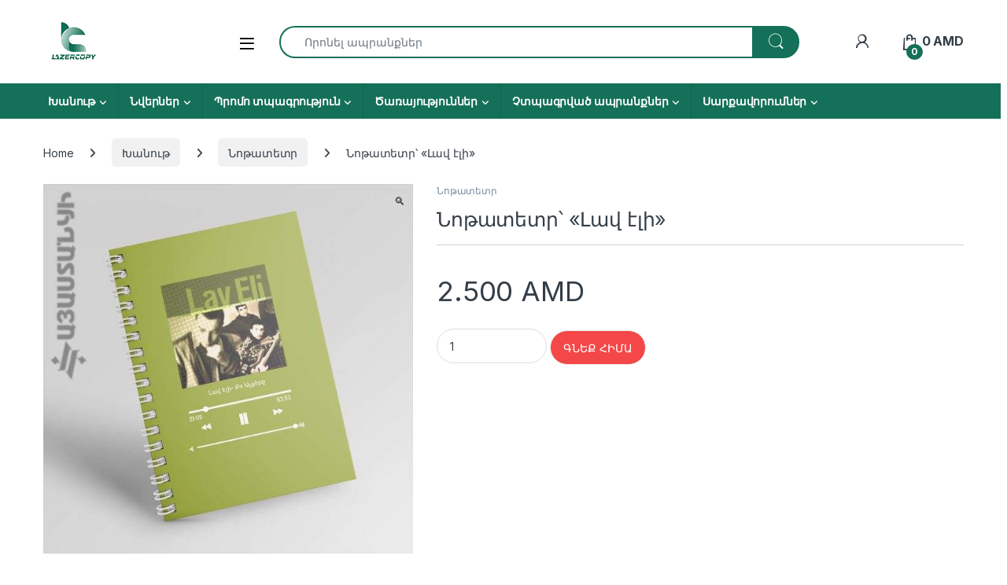

--- FILE ---
content_type: text/html; charset=UTF-8
request_url: https://lazercopy.am/product/%D5%B6%D5%B8%D5%A9%D5%A1%D5%BF%D5%A5%D5%BF%D6%80%D5%9D-%D5%AC%D5%A1%D5%BE-%D5%A7%D5%AC%D5%AB/
body_size: 38954
content:
<!DOCTYPE html>
<html lang="en-US">
<head>
<meta charset="UTF-8">
<meta name="viewport" content="width=device-width, initial-scale=1">
<link rel="profile" href="http://gmpg.org/xfn/11">
<link rel="pingback" href="https://lazercopy.am/xmlrpc.php">

<meta name='robots' content='index, follow, max-image-preview:large, max-snippet:-1, max-video-preview:-1' />
<script>window._wca = window._wca || [];</script>

	<!-- This site is optimized with the Yoast SEO plugin v26.7 - https://yoast.com/wordpress/plugins/seo/ -->
	<title>Նոթատետր՝ «Լավ էլի» - LazerCopy- Ձեր վստահելի տպագրական գործընկերը</title>
	<link rel="canonical" href="https://lazercopy.am/product/նոթատետր՝-լավ-էլի/" />
	<meta property="og:locale" content="en_US" />
	<meta property="og:type" content="article" />
	<meta property="og:title" content="Նոթատետր՝ «Լավ էլի» - LazerCopy- Ձեր վստահելի տպագրական գործընկերը" />
	<meta property="og:description" content="Չափ՝ a5" />
	<meta property="og:url" content="https://lazercopy.am/product/նոթատետր՝-լավ-էլի/" />
	<meta property="og:site_name" content="LazerCopy- Ձեր վստահելի տպագրական գործընկերը" />
	<meta property="og:image" content="https://lazercopy.am/wp-content/uploads/2022/05/laveli1.jpg" />
	<meta property="og:image:width" content="480" />
	<meta property="og:image:height" content="480" />
	<meta property="og:image:type" content="image/jpeg" />
	<meta name="twitter:card" content="summary_large_image" />
	<meta name="twitter:label1" content="Est. reading time" />
	<meta name="twitter:data1" content="1 minute" />
	<script type="application/ld+json" class="yoast-schema-graph">{"@context":"https://schema.org","@graph":[{"@type":"WebPage","@id":"https://lazercopy.am/product/%d5%b6%d5%b8%d5%a9%d5%a1%d5%bf%d5%a5%d5%bf%d6%80%d5%9d-%d5%ac%d5%a1%d5%be-%d5%a7%d5%ac%d5%ab/","url":"https://lazercopy.am/product/%d5%b6%d5%b8%d5%a9%d5%a1%d5%bf%d5%a5%d5%bf%d6%80%d5%9d-%d5%ac%d5%a1%d5%be-%d5%a7%d5%ac%d5%ab/","name":"Նոթատետր՝ «Լավ էլի» - LazerCopy- Ձեր վստահելի տպագրական գործընկերը","isPartOf":{"@id":"https://lazercopy.am/#website"},"primaryImageOfPage":{"@id":"https://lazercopy.am/product/%d5%b6%d5%b8%d5%a9%d5%a1%d5%bf%d5%a5%d5%bf%d6%80%d5%9d-%d5%ac%d5%a1%d5%be-%d5%a7%d5%ac%d5%ab/#primaryimage"},"image":{"@id":"https://lazercopy.am/product/%d5%b6%d5%b8%d5%a9%d5%a1%d5%bf%d5%a5%d5%bf%d6%80%d5%9d-%d5%ac%d5%a1%d5%be-%d5%a7%d5%ac%d5%ab/#primaryimage"},"thumbnailUrl":"https://lazercopy.am/wp-content/uploads/2022/05/laveli1.jpg","datePublished":"2022-05-07T06:50:48+00:00","breadcrumb":{"@id":"https://lazercopy.am/product/%d5%b6%d5%b8%d5%a9%d5%a1%d5%bf%d5%a5%d5%bf%d6%80%d5%9d-%d5%ac%d5%a1%d5%be-%d5%a7%d5%ac%d5%ab/#breadcrumb"},"inLanguage":"en-US","potentialAction":[{"@type":"ReadAction","target":["https://lazercopy.am/product/%d5%b6%d5%b8%d5%a9%d5%a1%d5%bf%d5%a5%d5%bf%d6%80%d5%9d-%d5%ac%d5%a1%d5%be-%d5%a7%d5%ac%d5%ab/"]}]},{"@type":"ImageObject","inLanguage":"en-US","@id":"https://lazercopy.am/product/%d5%b6%d5%b8%d5%a9%d5%a1%d5%bf%d5%a5%d5%bf%d6%80%d5%9d-%d5%ac%d5%a1%d5%be-%d5%a7%d5%ac%d5%ab/#primaryimage","url":"https://lazercopy.am/wp-content/uploads/2022/05/laveli1.jpg","contentUrl":"https://lazercopy.am/wp-content/uploads/2022/05/laveli1.jpg","width":480,"height":480,"caption":"Նոթատետր՝ «Լավ էլի»"},{"@type":"BreadcrumbList","@id":"https://lazercopy.am/product/%d5%b6%d5%b8%d5%a9%d5%a1%d5%bf%d5%a5%d5%bf%d6%80%d5%9d-%d5%ac%d5%a1%d5%be-%d5%a7%d5%ac%d5%ab/#breadcrumb","itemListElement":[{"@type":"ListItem","position":1,"name":"Գլխավոր","item":"https://lazercopy.am/"},{"@type":"ListItem","position":2,"name":"Shop","item":"https://lazercopy.am/shop-2/"},{"@type":"ListItem","position":3,"name":"Նոթատետր՝ «Լավ էլի»"}]},{"@type":"WebSite","@id":"https://lazercopy.am/#website","url":"https://lazercopy.am/","name":"lazercopy.am","description":"Որակյալ տպագրություն, լազերային փորագրում և ստեղծագործ լուծումներ ձեր բիզնեսի համար!","publisher":{"@id":"https://lazercopy.am/#/schema/person/2c3a65ded45bb897c801e6d3e0d9bf12"},"potentialAction":[{"@type":"SearchAction","target":{"@type":"EntryPoint","urlTemplate":"https://lazercopy.am/?s={search_term_string}"},"query-input":{"@type":"PropertyValueSpecification","valueRequired":true,"valueName":"search_term_string"}}],"inLanguage":"en-US"},{"@type":["Person","Organization"],"@id":"https://lazercopy.am/#/schema/person/2c3a65ded45bb897c801e6d3e0d9bf12","name":"admin","image":{"@type":"ImageObject","inLanguage":"en-US","@id":"https://lazercopy.am/#/schema/person/image/","url":"https://lazercopy.am/wp-content/uploads/2025/01/333935698_941740043666186_3213155976657545918_n.jpg","contentUrl":"https://lazercopy.am/wp-content/uploads/2025/01/333935698_941740043666186_3213155976657545918_n.jpg","width":480,"height":480,"caption":"admin"},"logo":{"@id":"https://lazercopy.am/#/schema/person/image/"},"sameAs":["http://lazercopy.am"]}]}</script>
	<!-- / Yoast SEO plugin. -->


<link rel='dns-prefetch' href='//stats.wp.com' />
<link rel='dns-prefetch' href='//www.googletagmanager.com' />
<link rel='dns-prefetch' href='//fonts.googleapis.com' />
<link rel='dns-prefetch' href='//use.fontawesome.com' />
<link rel='preconnect' href='//c0.wp.com' />
<link rel="alternate" title="oEmbed (JSON)" type="application/json+oembed" href="https://lazercopy.am/wp-json/oembed/1.0/embed?url=https%3A%2F%2Flazercopy.am%2Fproduct%2F%25d5%25b6%25d5%25b8%25d5%25a9%25d5%25a1%25d5%25bf%25d5%25a5%25d5%25bf%25d6%2580%25d5%259d-%25d5%25ac%25d5%25a1%25d5%25be-%25d5%25a7%25d5%25ac%25d5%25ab%2F" />
<link rel="alternate" title="oEmbed (XML)" type="text/xml+oembed" href="https://lazercopy.am/wp-json/oembed/1.0/embed?url=https%3A%2F%2Flazercopy.am%2Fproduct%2F%25d5%25b6%25d5%25b8%25d5%25a9%25d5%25a1%25d5%25bf%25d5%25a5%25d5%25bf%25d6%2580%25d5%259d-%25d5%25ac%25d5%25a1%25d5%25be-%25d5%25a7%25d5%25ac%25d5%25ab%2F&#038;format=xml" />
<style id='wp-img-auto-sizes-contain-inline-css' type='text/css'>
img:is([sizes=auto i],[sizes^="auto," i]){contain-intrinsic-size:3000px 1500px}
/*# sourceURL=wp-img-auto-sizes-contain-inline-css */
</style>
<style id='wp-emoji-styles-inline-css' type='text/css'>

	img.wp-smiley, img.emoji {
		display: inline !important;
		border: none !important;
		box-shadow: none !important;
		height: 1em !important;
		width: 1em !important;
		margin: 0 0.07em !important;
		vertical-align: -0.1em !important;
		background: none !important;
		padding: 0 !important;
	}
/*# sourceURL=wp-emoji-styles-inline-css */
</style>
<link rel='stylesheet' id='wp-block-library-css' href='https://c0.wp.com/c/6.9/wp-includes/css/dist/block-library/style.min.css' type='text/css' media='all' />
<style id='global-styles-inline-css' type='text/css'>
:root{--wp--preset--aspect-ratio--square: 1;--wp--preset--aspect-ratio--4-3: 4/3;--wp--preset--aspect-ratio--3-4: 3/4;--wp--preset--aspect-ratio--3-2: 3/2;--wp--preset--aspect-ratio--2-3: 2/3;--wp--preset--aspect-ratio--16-9: 16/9;--wp--preset--aspect-ratio--9-16: 9/16;--wp--preset--color--black: #000000;--wp--preset--color--cyan-bluish-gray: #abb8c3;--wp--preset--color--white: #ffffff;--wp--preset--color--pale-pink: #f78da7;--wp--preset--color--vivid-red: #cf2e2e;--wp--preset--color--luminous-vivid-orange: #ff6900;--wp--preset--color--luminous-vivid-amber: #fcb900;--wp--preset--color--light-green-cyan: #7bdcb5;--wp--preset--color--vivid-green-cyan: #00d084;--wp--preset--color--pale-cyan-blue: #8ed1fc;--wp--preset--color--vivid-cyan-blue: #0693e3;--wp--preset--color--vivid-purple: #9b51e0;--wp--preset--gradient--vivid-cyan-blue-to-vivid-purple: linear-gradient(135deg,rgb(6,147,227) 0%,rgb(155,81,224) 100%);--wp--preset--gradient--light-green-cyan-to-vivid-green-cyan: linear-gradient(135deg,rgb(122,220,180) 0%,rgb(0,208,130) 100%);--wp--preset--gradient--luminous-vivid-amber-to-luminous-vivid-orange: linear-gradient(135deg,rgb(252,185,0) 0%,rgb(255,105,0) 100%);--wp--preset--gradient--luminous-vivid-orange-to-vivid-red: linear-gradient(135deg,rgb(255,105,0) 0%,rgb(207,46,46) 100%);--wp--preset--gradient--very-light-gray-to-cyan-bluish-gray: linear-gradient(135deg,rgb(238,238,238) 0%,rgb(169,184,195) 100%);--wp--preset--gradient--cool-to-warm-spectrum: linear-gradient(135deg,rgb(74,234,220) 0%,rgb(151,120,209) 20%,rgb(207,42,186) 40%,rgb(238,44,130) 60%,rgb(251,105,98) 80%,rgb(254,248,76) 100%);--wp--preset--gradient--blush-light-purple: linear-gradient(135deg,rgb(255,206,236) 0%,rgb(152,150,240) 100%);--wp--preset--gradient--blush-bordeaux: linear-gradient(135deg,rgb(254,205,165) 0%,rgb(254,45,45) 50%,rgb(107,0,62) 100%);--wp--preset--gradient--luminous-dusk: linear-gradient(135deg,rgb(255,203,112) 0%,rgb(199,81,192) 50%,rgb(65,88,208) 100%);--wp--preset--gradient--pale-ocean: linear-gradient(135deg,rgb(255,245,203) 0%,rgb(182,227,212) 50%,rgb(51,167,181) 100%);--wp--preset--gradient--electric-grass: linear-gradient(135deg,rgb(202,248,128) 0%,rgb(113,206,126) 100%);--wp--preset--gradient--midnight: linear-gradient(135deg,rgb(2,3,129) 0%,rgb(40,116,252) 100%);--wp--preset--font-size--small: 13px;--wp--preset--font-size--medium: 20px;--wp--preset--font-size--large: 36px;--wp--preset--font-size--x-large: 42px;--wp--preset--spacing--20: 0.44rem;--wp--preset--spacing--30: 0.67rem;--wp--preset--spacing--40: 1rem;--wp--preset--spacing--50: 1.5rem;--wp--preset--spacing--60: 2.25rem;--wp--preset--spacing--70: 3.38rem;--wp--preset--spacing--80: 5.06rem;--wp--preset--shadow--natural: 6px 6px 9px rgba(0, 0, 0, 0.2);--wp--preset--shadow--deep: 12px 12px 50px rgba(0, 0, 0, 0.4);--wp--preset--shadow--sharp: 6px 6px 0px rgba(0, 0, 0, 0.2);--wp--preset--shadow--outlined: 6px 6px 0px -3px rgb(255, 255, 255), 6px 6px rgb(0, 0, 0);--wp--preset--shadow--crisp: 6px 6px 0px rgb(0, 0, 0);}:where(.is-layout-flex){gap: 0.5em;}:where(.is-layout-grid){gap: 0.5em;}body .is-layout-flex{display: flex;}.is-layout-flex{flex-wrap: wrap;align-items: center;}.is-layout-flex > :is(*, div){margin: 0;}body .is-layout-grid{display: grid;}.is-layout-grid > :is(*, div){margin: 0;}:where(.wp-block-columns.is-layout-flex){gap: 2em;}:where(.wp-block-columns.is-layout-grid){gap: 2em;}:where(.wp-block-post-template.is-layout-flex){gap: 1.25em;}:where(.wp-block-post-template.is-layout-grid){gap: 1.25em;}.has-black-color{color: var(--wp--preset--color--black) !important;}.has-cyan-bluish-gray-color{color: var(--wp--preset--color--cyan-bluish-gray) !important;}.has-white-color{color: var(--wp--preset--color--white) !important;}.has-pale-pink-color{color: var(--wp--preset--color--pale-pink) !important;}.has-vivid-red-color{color: var(--wp--preset--color--vivid-red) !important;}.has-luminous-vivid-orange-color{color: var(--wp--preset--color--luminous-vivid-orange) !important;}.has-luminous-vivid-amber-color{color: var(--wp--preset--color--luminous-vivid-amber) !important;}.has-light-green-cyan-color{color: var(--wp--preset--color--light-green-cyan) !important;}.has-vivid-green-cyan-color{color: var(--wp--preset--color--vivid-green-cyan) !important;}.has-pale-cyan-blue-color{color: var(--wp--preset--color--pale-cyan-blue) !important;}.has-vivid-cyan-blue-color{color: var(--wp--preset--color--vivid-cyan-blue) !important;}.has-vivid-purple-color{color: var(--wp--preset--color--vivid-purple) !important;}.has-black-background-color{background-color: var(--wp--preset--color--black) !important;}.has-cyan-bluish-gray-background-color{background-color: var(--wp--preset--color--cyan-bluish-gray) !important;}.has-white-background-color{background-color: var(--wp--preset--color--white) !important;}.has-pale-pink-background-color{background-color: var(--wp--preset--color--pale-pink) !important;}.has-vivid-red-background-color{background-color: var(--wp--preset--color--vivid-red) !important;}.has-luminous-vivid-orange-background-color{background-color: var(--wp--preset--color--luminous-vivid-orange) !important;}.has-luminous-vivid-amber-background-color{background-color: var(--wp--preset--color--luminous-vivid-amber) !important;}.has-light-green-cyan-background-color{background-color: var(--wp--preset--color--light-green-cyan) !important;}.has-vivid-green-cyan-background-color{background-color: var(--wp--preset--color--vivid-green-cyan) !important;}.has-pale-cyan-blue-background-color{background-color: var(--wp--preset--color--pale-cyan-blue) !important;}.has-vivid-cyan-blue-background-color{background-color: var(--wp--preset--color--vivid-cyan-blue) !important;}.has-vivid-purple-background-color{background-color: var(--wp--preset--color--vivid-purple) !important;}.has-black-border-color{border-color: var(--wp--preset--color--black) !important;}.has-cyan-bluish-gray-border-color{border-color: var(--wp--preset--color--cyan-bluish-gray) !important;}.has-white-border-color{border-color: var(--wp--preset--color--white) !important;}.has-pale-pink-border-color{border-color: var(--wp--preset--color--pale-pink) !important;}.has-vivid-red-border-color{border-color: var(--wp--preset--color--vivid-red) !important;}.has-luminous-vivid-orange-border-color{border-color: var(--wp--preset--color--luminous-vivid-orange) !important;}.has-luminous-vivid-amber-border-color{border-color: var(--wp--preset--color--luminous-vivid-amber) !important;}.has-light-green-cyan-border-color{border-color: var(--wp--preset--color--light-green-cyan) !important;}.has-vivid-green-cyan-border-color{border-color: var(--wp--preset--color--vivid-green-cyan) !important;}.has-pale-cyan-blue-border-color{border-color: var(--wp--preset--color--pale-cyan-blue) !important;}.has-vivid-cyan-blue-border-color{border-color: var(--wp--preset--color--vivid-cyan-blue) !important;}.has-vivid-purple-border-color{border-color: var(--wp--preset--color--vivid-purple) !important;}.has-vivid-cyan-blue-to-vivid-purple-gradient-background{background: var(--wp--preset--gradient--vivid-cyan-blue-to-vivid-purple) !important;}.has-light-green-cyan-to-vivid-green-cyan-gradient-background{background: var(--wp--preset--gradient--light-green-cyan-to-vivid-green-cyan) !important;}.has-luminous-vivid-amber-to-luminous-vivid-orange-gradient-background{background: var(--wp--preset--gradient--luminous-vivid-amber-to-luminous-vivid-orange) !important;}.has-luminous-vivid-orange-to-vivid-red-gradient-background{background: var(--wp--preset--gradient--luminous-vivid-orange-to-vivid-red) !important;}.has-very-light-gray-to-cyan-bluish-gray-gradient-background{background: var(--wp--preset--gradient--very-light-gray-to-cyan-bluish-gray) !important;}.has-cool-to-warm-spectrum-gradient-background{background: var(--wp--preset--gradient--cool-to-warm-spectrum) !important;}.has-blush-light-purple-gradient-background{background: var(--wp--preset--gradient--blush-light-purple) !important;}.has-blush-bordeaux-gradient-background{background: var(--wp--preset--gradient--blush-bordeaux) !important;}.has-luminous-dusk-gradient-background{background: var(--wp--preset--gradient--luminous-dusk) !important;}.has-pale-ocean-gradient-background{background: var(--wp--preset--gradient--pale-ocean) !important;}.has-electric-grass-gradient-background{background: var(--wp--preset--gradient--electric-grass) !important;}.has-midnight-gradient-background{background: var(--wp--preset--gradient--midnight) !important;}.has-small-font-size{font-size: var(--wp--preset--font-size--small) !important;}.has-medium-font-size{font-size: var(--wp--preset--font-size--medium) !important;}.has-large-font-size{font-size: var(--wp--preset--font-size--large) !important;}.has-x-large-font-size{font-size: var(--wp--preset--font-size--x-large) !important;}
/*# sourceURL=global-styles-inline-css */
</style>

<style id='classic-theme-styles-inline-css' type='text/css'>
/*! This file is auto-generated */
.wp-block-button__link{color:#fff;background-color:#32373c;border-radius:9999px;box-shadow:none;text-decoration:none;padding:calc(.667em + 2px) calc(1.333em + 2px);font-size:1.125em}.wp-block-file__button{background:#32373c;color:#fff;text-decoration:none}
/*# sourceURL=/wp-includes/css/classic-themes.min.css */
</style>
<style id='font-awesome-svg-styles-default-inline-css' type='text/css'>
.svg-inline--fa {
  display: inline-block;
  height: 1em;
  overflow: visible;
  vertical-align: -.125em;
}
/*# sourceURL=font-awesome-svg-styles-default-inline-css */
</style>
<link rel='stylesheet' id='font-awesome-svg-styles-css' href='https://lazercopy.am/wp-content/uploads/font-awesome/v6.4.2/css/svg-with-js.css' type='text/css' media='all' />
<style id='font-awesome-svg-styles-inline-css' type='text/css'>
   .wp-block-font-awesome-icon svg::before,
   .wp-rich-text-font-awesome-icon svg::before {content: unset;}
/*# sourceURL=font-awesome-svg-styles-inline-css */
</style>
<link rel='stylesheet' id='photoswipe-css' href='https://c0.wp.com/p/woocommerce/10.4.3/assets/css/photoswipe/photoswipe.min.css' type='text/css' media='all' />
<link rel='stylesheet' id='photoswipe-default-skin-css' href='https://c0.wp.com/p/woocommerce/10.4.3/assets/css/photoswipe/default-skin/default-skin.min.css' type='text/css' media='all' />
<style id='woocommerce-inline-inline-css' type='text/css'>
.woocommerce form .form-row .required { visibility: visible; }
/*# sourceURL=woocommerce-inline-inline-css */
</style>
<link rel='stylesheet' id='electro-fonts-css' href='https://fonts.googleapis.com/css2?family=Inter:wght@300;400;600;700&#038;display=swap' type='text/css' media='all' />
<link rel='stylesheet' id='font-electro-css' href='https://lazercopy.am/wp-content/themes/electro/assets/css/font-electro.css?ver=3.6.5' type='text/css' media='all' />
<link rel='stylesheet' id='fontawesome-css' href='https://lazercopy.am/wp-content/themes/electro/assets/vendor/fontawesome/css/all.min.css?ver=3.6.5' type='text/css' media='all' />
<link rel='stylesheet' id='animate-css-css' href='https://lazercopy.am/wp-content/themes/electro/assets/vendor/animate.css/animate.min.css?ver=3.6.5' type='text/css' media='all' />
<link rel='stylesheet' id='electro-style-css' href='https://lazercopy.am/wp-content/themes/electro/style.min.css?ver=3.6.5' type='text/css' media='all' />
<link rel='stylesheet' id='font-awesome-official-css' href='https://use.fontawesome.com/releases/v6.4.2/css/all.css' type='text/css' media='all' integrity="sha384-blOohCVdhjmtROpu8+CfTnUWham9nkX7P7OZQMst+RUnhtoY/9qemFAkIKOYxDI3" crossorigin="anonymous" />
<link rel='stylesheet' id='buy-now-woo-css' href='https://lazercopy.am/wp-content/plugins/buy-now-woo/assets/css/buy-now-woo.css?ver=1.1.3' type='text/css' media='all' />
<style id='buy-now-woo-inline-css' type='text/css'>
.wsb-button {color: #ffffff !important;background-color: #f44747 !important;}
.wsb-button:hover {color: #ffffff !important;background-color: #f11212 !important;}
/*# sourceURL=buy-now-woo-inline-css */
</style>
<link rel='stylesheet' id='font-awesome-official-v4shim-css' href='https://use.fontawesome.com/releases/v6.4.2/css/v4-shims.css' type='text/css' media='all' integrity="sha384-IqMDcR2qh8kGcGdRrxwop5R2GiUY5h8aDR/LhYxPYiXh3sAAGGDkFvFqWgFvTsTd" crossorigin="anonymous" />
<script type="text/javascript" src="https://c0.wp.com/c/6.9/wp-includes/js/jquery/jquery.min.js" id="jquery-core-js"></script>
<script type="text/javascript" src="https://c0.wp.com/c/6.9/wp-includes/js/jquery/jquery-migrate.min.js" id="jquery-migrate-js"></script>
<script type="text/javascript" src="https://c0.wp.com/p/woocommerce/10.4.3/assets/js/jquery-blockui/jquery.blockUI.min.js" id="wc-jquery-blockui-js" data-wp-strategy="defer"></script>
<script type="text/javascript" id="wc-add-to-cart-js-extra">
/* <![CDATA[ */
var wc_add_to_cart_params = {"ajax_url":"/wp-admin/admin-ajax.php","wc_ajax_url":"/?wc-ajax=%%endpoint%%","i18n_view_cart":"View cart","cart_url":"https://lazercopy.am/%d5%ab%d5%b4-%d5%bd%d5%a1%d5%b5%d5%ac%d5%a8/","is_cart":"","cart_redirect_after_add":"no"};
//# sourceURL=wc-add-to-cart-js-extra
/* ]]> */
</script>
<script type="text/javascript" src="https://c0.wp.com/p/woocommerce/10.4.3/assets/js/frontend/add-to-cart.min.js" id="wc-add-to-cart-js" data-wp-strategy="defer"></script>
<script type="text/javascript" src="https://c0.wp.com/p/woocommerce/10.4.3/assets/js/zoom/jquery.zoom.min.js" id="wc-zoom-js" defer="defer" data-wp-strategy="defer"></script>
<script type="text/javascript" src="https://c0.wp.com/p/woocommerce/10.4.3/assets/js/flexslider/jquery.flexslider.min.js" id="wc-flexslider-js" defer="defer" data-wp-strategy="defer"></script>
<script type="text/javascript" src="https://c0.wp.com/p/woocommerce/10.4.3/assets/js/photoswipe/photoswipe.min.js" id="wc-photoswipe-js" defer="defer" data-wp-strategy="defer"></script>
<script type="text/javascript" src="https://c0.wp.com/p/woocommerce/10.4.3/assets/js/photoswipe/photoswipe-ui-default.min.js" id="wc-photoswipe-ui-default-js" defer="defer" data-wp-strategy="defer"></script>
<script type="text/javascript" id="wc-single-product-js-extra">
/* <![CDATA[ */
var wc_single_product_params = {"i18n_required_rating_text":"Please select a rating","i18n_rating_options":["1 of 5 stars","2 of 5 stars","3 of 5 stars","4 of 5 stars","5 of 5 stars"],"i18n_product_gallery_trigger_text":"View full-screen image gallery","review_rating_required":"yes","flexslider":{"rtl":false,"animation":"slide","smoothHeight":true,"directionNav":false,"controlNav":true,"slideshow":false,"animationSpeed":500,"animationLoop":false,"allowOneSlide":false},"zoom_enabled":"1","zoom_options":[],"photoswipe_enabled":"1","photoswipe_options":{"shareEl":false,"closeOnScroll":false,"history":false,"hideAnimationDuration":0,"showAnimationDuration":0},"flexslider_enabled":"1"};
//# sourceURL=wc-single-product-js-extra
/* ]]> */
</script>
<script type="text/javascript" src="https://c0.wp.com/p/woocommerce/10.4.3/assets/js/frontend/single-product.min.js" id="wc-single-product-js" defer="defer" data-wp-strategy="defer"></script>
<script type="text/javascript" src="https://c0.wp.com/p/woocommerce/10.4.3/assets/js/js-cookie/js.cookie.min.js" id="wc-js-cookie-js" data-wp-strategy="defer"></script>
<script type="text/javascript" src="https://lazercopy.am/wp-content/plugins/js_composer/assets/js/vendors/woocommerce-add-to-cart.js?ver=8.7.2" id="vc_woocommerce-add-to-cart-js-js"></script>
<script type="text/javascript" id="wc-cart-fragments-js-extra">
/* <![CDATA[ */
var wc_cart_fragments_params = {"ajax_url":"/wp-admin/admin-ajax.php","wc_ajax_url":"/?wc-ajax=%%endpoint%%","cart_hash_key":"wc_cart_hash_6c5e3901fd864d7a746e9acefecb585c","fragment_name":"wc_fragments_6c5e3901fd864d7a746e9acefecb585c","request_timeout":"5000"};
//# sourceURL=wc-cart-fragments-js-extra
/* ]]> */
</script>
<script type="text/javascript" src="https://c0.wp.com/p/woocommerce/10.4.3/assets/js/frontend/cart-fragments.min.js" id="wc-cart-fragments-js" defer="defer" data-wp-strategy="defer"></script>
<script type="text/javascript" src="https://stats.wp.com/s-202604.js" id="woocommerce-analytics-js" defer="defer" data-wp-strategy="defer"></script>

<!-- Google tag (gtag.js) snippet added by Site Kit -->
<!-- Google Analytics snippet added by Site Kit -->
<script type="text/javascript" src="https://www.googletagmanager.com/gtag/js?id=GT-NNXW8P59" id="google_gtagjs-js" async></script>
<script type="text/javascript" id="google_gtagjs-js-after">
/* <![CDATA[ */
window.dataLayer = window.dataLayer || [];function gtag(){dataLayer.push(arguments);}
gtag("set","linker",{"domains":["lazercopy.am"]});
gtag("js", new Date());
gtag("set", "developer_id.dZTNiMT", true);
gtag("config", "GT-NNXW8P59", {"googlesitekit_post_type":"product"});
 window._googlesitekit = window._googlesitekit || {}; window._googlesitekit.throttledEvents = []; window._googlesitekit.gtagEvent = (name, data) => { var key = JSON.stringify( { name, data } ); if ( !! window._googlesitekit.throttledEvents[ key ] ) { return; } window._googlesitekit.throttledEvents[ key ] = true; setTimeout( () => { delete window._googlesitekit.throttledEvents[ key ]; }, 5 ); gtag( "event", name, { ...data, event_source: "site-kit" } ); }; 
//# sourceURL=google_gtagjs-js-after
/* ]]> */
</script>
<script></script><link rel="https://api.w.org/" href="https://lazercopy.am/wp-json/" /><link rel="alternate" title="JSON" type="application/json" href="https://lazercopy.am/wp-json/wp/v2/product/26554" /><link rel="EditURI" type="application/rsd+xml" title="RSD" href="https://lazercopy.am/xmlrpc.php?rsd" />
<meta name="generator" content="WordPress 6.9" />
<meta name="generator" content="WooCommerce 10.4.3" />
<link rel='shortlink' href='https://lazercopy.am/?p=26554' />
<meta name="generator" content="Redux 4.5.10" /><meta name="generator" content="Site Kit by Google 1.170.0" />	<style>img#wpstats{display:none}</style>
				<script>
			document.documentElement.className = document.documentElement.className.replace('no-js', 'js');
		</script>
				<style>
			.no-js img.lazyload {
				display: none;
			}

			figure.wp-block-image img.lazyloading {
				min-width: 150px;
			}

						.lazyload, .lazyloading {
				opacity: 0;
			}

			.lazyloaded {
				opacity: 1;
				transition: opacity 400ms;
				transition-delay: 0ms;
			}

					</style>
			<noscript><style>.woocommerce-product-gallery{ opacity: 1 !important; }</style></noscript>
	<!-- Yandex.Metrika counter by Yandex Metrica Plugin -->
<script type="text/javascript" >
    (function(m,e,t,r,i,k,a){m[i]=m[i]||function(){(m[i].a=m[i].a||[]).push(arguments)};
        m[i].l=1*new Date();k=e.createElement(t),a=e.getElementsByTagName(t)[0],k.async=1,k.src=r,a.parentNode.insertBefore(k,a)})
    (window, document, "script", "https://mc.yandex.ru/metrika/tag.js", "ym");

    ym(101405074, "init", {
        id:101405074,
        clickmap:true,
        trackLinks:true,
        accurateTrackBounce:false,
        webvisor:true,
	        });
</script>
<noscript><div><img src="https://mc.yandex.ru/watch/101405074" style="position:absolute; left:-9999px;" alt="" /></div></noscript>
<!-- /Yandex.Metrika counter -->
<meta name="generator" content="Powered by WPBakery Page Builder - drag and drop page builder for WordPress."/>
<meta name="generator" content="Powered by Slider Revolution 6.7.31 - responsive, Mobile-Friendly Slider Plugin for WordPress with comfortable drag and drop interface." />
<link rel="icon" href="https://lazercopy.am/wp-content/uploads/2025/01/333935698_941740043666186_3213155976657545918_n-100x100.jpg" sizes="32x32" />
<link rel="icon" href="https://lazercopy.am/wp-content/uploads/2025/01/333935698_941740043666186_3213155976657545918_n-300x300.jpg" sizes="192x192" />
<link rel="apple-touch-icon" href="https://lazercopy.am/wp-content/uploads/2025/01/333935698_941740043666186_3213155976657545918_n-300x300.jpg" />
<meta name="msapplication-TileImage" content="https://lazercopy.am/wp-content/uploads/2025/01/333935698_941740043666186_3213155976657545918_n-300x300.jpg" />
<script data-jetpack-boost="ignore">function setREVStartSize(e){
			//window.requestAnimationFrame(function() {
				window.RSIW = window.RSIW===undefined ? window.innerWidth : window.RSIW;
				window.RSIH = window.RSIH===undefined ? window.innerHeight : window.RSIH;
				try {
					var pw = document.getElementById(e.c).parentNode.offsetWidth,
						newh;
					pw = pw===0 || isNaN(pw) || (e.l=="fullwidth" || e.layout=="fullwidth") ? window.RSIW : pw;
					e.tabw = e.tabw===undefined ? 0 : parseInt(e.tabw);
					e.thumbw = e.thumbw===undefined ? 0 : parseInt(e.thumbw);
					e.tabh = e.tabh===undefined ? 0 : parseInt(e.tabh);
					e.thumbh = e.thumbh===undefined ? 0 : parseInt(e.thumbh);
					e.tabhide = e.tabhide===undefined ? 0 : parseInt(e.tabhide);
					e.thumbhide = e.thumbhide===undefined ? 0 : parseInt(e.thumbhide);
					e.mh = e.mh===undefined || e.mh=="" || e.mh==="auto" ? 0 : parseInt(e.mh,0);
					if(e.layout==="fullscreen" || e.l==="fullscreen")
						newh = Math.max(e.mh,window.RSIH);
					else{
						e.gw = Array.isArray(e.gw) ? e.gw : [e.gw];
						for (var i in e.rl) if (e.gw[i]===undefined || e.gw[i]===0) e.gw[i] = e.gw[i-1];
						e.gh = e.el===undefined || e.el==="" || (Array.isArray(e.el) && e.el.length==0)? e.gh : e.el;
						e.gh = Array.isArray(e.gh) ? e.gh : [e.gh];
						for (var i in e.rl) if (e.gh[i]===undefined || e.gh[i]===0) e.gh[i] = e.gh[i-1];
											
						var nl = new Array(e.rl.length),
							ix = 0,
							sl;
						e.tabw = e.tabhide>=pw ? 0 : e.tabw;
						e.thumbw = e.thumbhide>=pw ? 0 : e.thumbw;
						e.tabh = e.tabhide>=pw ? 0 : e.tabh;
						e.thumbh = e.thumbhide>=pw ? 0 : e.thumbh;
						for (var i in e.rl) nl[i] = e.rl[i]<window.RSIW ? 0 : e.rl[i];
						sl = nl[0];
						for (var i in nl) if (sl>nl[i] && nl[i]>0) { sl = nl[i]; ix=i;}
						var m = pw>(e.gw[ix]+e.tabw+e.thumbw) ? 1 : (pw-(e.tabw+e.thumbw)) / (e.gw[ix]);
						newh =  (e.gh[ix] * m) + (e.tabh + e.thumbh);
					}
					var el = document.getElementById(e.c);
					if (el!==null && el) el.style.height = newh+"px";
					el = document.getElementById(e.c+"_wrapper");
					if (el!==null && el) {
						el.style.height = newh+"px";
						el.style.display = "block";
					}
				} catch(e){
					console.log("Failure at Presize of Slider:" + e)
				}
			//});
		  };</script>
<style type="text/css">
        .footer-call-us .call-us-icon i,
        .header-support-info .support-icon i,
        .header-support-inner .support-icon,
        .widget_electro_products_filter .widget_layered_nav li > a:hover::before,
        .widget_electro_products_filter .widget_layered_nav li > a:focus::before,
        .widget_electro_products_filter .widget_product_categories li > a:hover::before,
        .widget_electro_products_filter .widget_product_categories li > a:focus::before,
        .widget_electro_products_filter .widget_layered_nav li.chosen > a::before,
        .widget_electro_products_filter .widget_product_categories li.current-cat > a::before,
        .features-list .media-left i,
        .secondary-nav>.dropdown.open >a::before,
        .secondary-nav>.dropdown.show >a::before,
        p.stars a,
        .top-bar.top-bar-v1 #menu-top-bar-left.nav-inline .menu-item > a i,
        .handheld-footer .handheld-footer-bar .footer-call-us .call-us-text span,
        .footer-v2 .handheld-footer .handheld-footer-bar .footer-call-us .call-us-text span,
        .top-bar .menu-item.customer-support i,
        .header-v13 .primary-nav-menu .nav-inline>.menu-item>a:hover,
        .header-v13 .primary-nav-menu .nav-inline>.dropdown:hover > a,
        .header-v13 .off-canvas-navigation-wrapper .navbar-toggler:hover,
        .header-v13 .off-canvas-navigation-wrapper button:hover,
        .header-v13 .off-canvas-navigation-wrapper.toggled .navbar-toggler:hover,
        .header-v13 .off-canvas-navigation-wrapper.toggled button:hover {
            color: #147058;
        }

        .header-logo svg ellipse,
        .footer-logo svg ellipse{
            fill:#147058;
        }

        .primary-nav .nav-inline > .menu-item .dropdown-menu,
        .primary-nav-menu .nav-inline > .menu-item .dropdown-menu,
        .navbar-primary .navbar-nav > .menu-item .dropdown-menu,
        .vertical-menu .menu-item-has-children > .dropdown-menu,
        .departments-menu .menu-item-has-children:hover > .dropdown-menu,
        .cat-nav .handheld>.mas-elementor-nav-menu--dropdown,
        .top-bar .nav-inline > .menu-item .dropdown-menu,
        .secondary-nav>.dropdown .dropdown-menu,
        .header-v6 .vertical-menu .list-group-item > .dropdown-menu,
        .best-selling-menu .nav-item>ul>li.electro-more-menu-item .dropdown-menu,
        .home-v5-slider .tp-tab.selected .tp-tab-title:before,
        .home-v5-slider .tp-tab.selected .tp-tab-title:after,
        .header-v5 .electro-navigation .departments-menu-v2>.dropdown>.dropdown-menu,
        .product-categories-list-with-header.v2 header .caption .section-title:after,
        .primary-nav-menu .nav-inline >.menu-item .dropdown-menu,
        .dropdown-menu-mini-cart,
        .dropdown-menu-user-account,
        .electro-navbar-primary .nav>.menu-item.menu-item-has-children .dropdown-menu,
        .header-v6 .header-logo-area .departments-menu-v2 .departments-menu-v2-title+.dropdown-menu,
        .departments-menu-v2 .departments-menu-v2-title+.dropdown-menu li.menu-item-has-children .dropdown-menu,
        .secondary-nav-v6 .secondary-nav-v6-inner .sub-menu,
        .secondary-nav-v6 .widget_nav_menu .sub-menu,
        .header-v14 .primary-nav .mas-elementor-nav-menu >.menu-item > .dropdown-menu {
            border-top-color: #147058;
        }

        .columns-6-1 > ul.products > li.product .thumbnails > a:hover,
        .primary-nav .nav-inline .yamm-fw.open > a::before,
        .columns-6-1>ul.products.product-main-6-1 .electro-wc-product-gallery__wrapper .electro-wc-product-gallery__image.flex-active-slide img,
        .single-product .electro-wc-product-gallery .electro-wc-product-gallery__wrapper .electro-wc-product-gallery__image.flex-active-slide img,
        .products-6-1-with-categories-inner .product-main-6-1 .images .thumbnails a:hover,
        .home-v5-slider .tp-tab.selected .tp-tab-title:after,
        .electro-navbar .departments-menu-v2 .departments-menu-v2-title+.dropdown-menu li.menu-item-has-children>.dropdown-menu,
        .product-main-6-1 .thumbnails>a:focus, .product-main-6-1 .thumbnails>a:hover,
        .product-main-6-1 .thumbnails>a:focus, .product-main-6-1 .thumbnails>a:focus,
        .product-main-6-1 .thumbnails>a:focus>img, .product-main-6-1 .thumbnails>a:hover>img,
        .product-main-6-1 .thumbnails>a:focus>img, .product-main-6-1 .thumbnails>a:focus>img {
            border-bottom-color: #147058;
        }

        .navbar-primary,
        .footer-newsletter,
        .button:hover::before,
        li.product:hover .button::before,
        li.product:hover .added_to_cart::before,
        .owl-item .product:hover .button::before,
        .owl-item .product:hover .added_to_cart::before,
        .widget_price_filter .ui-slider .ui-slider-handle,
        .woocommerce-pagination ul.page-numbers > li a.current,
        .woocommerce-pagination ul.page-numbers > li span.current,
        .pagination ul.page-numbers > li a.current,
        .pagination ul.page-numbers > li span.current,
        .owl-dots .owl-dot.active,
        .products-carousel-tabs .nav-link.active::before,
        .deal-progress .progress-bar,
        .products-2-1-2 .nav-link.active::before,
        .products-4-1-4 .nav-link.active::before,
        .da .da-action > a::after,
        .header-v1 .navbar-search .input-group .btn,
        .header-v3 .navbar-search .input-group .btn,
        .header-v6 .navbar-search .input-group .btn,
        .header-v8 .navbar-search .input-group .btn,
        .header-v9 .navbar-search .input-group .btn,
        .header-v10 .navbar-search .input-group .btn,
        .header-v11 .navbar-search .input-group-btn .btn,
        .header-v12 .navbar-search .input-group .btn,
        .vertical-menu > li:first-child,
        .widget.widget_tag_cloud .tagcloud a:hover,
        .widget.widget_tag_cloud .tagcloud a:focus,
        .navbar-mini-cart .cart-items-count,
        .navbar-compare .count,
        .navbar-wishlist .count,
        .wc-tabs > li.active a::before,
        .ec-tabs > li.active a::before,
        .woocommerce-info,
        .woocommerce-noreviews,
        p.no-comments,
        .products-2-1-2 .nav-link:hover::before,
        .products-4-1-4 .nav-link:hover::before,
        .single_add_to_cart_button,
        .section-onsale-product-carousel .onsale-product-carousel .onsale-product .onsale-product-content .deal-cart-button .button,
        .section-onsale-product-carousel .onsale-product-carousel .onsale-product .onsale-product-content .deal-cart-button .added_to_cart,
        .wpb-accordion .vc_tta.vc_general .vc_tta-panel.vc_active .vc_tta-panel-heading .vc_tta-panel-title > a i,
        ul.products > li.product.list-view:not(.list-view-small) .button:hover,
        ul.products > li.product.list-view:not(.list-view-small) .button:focus,
        ul.products > li.product.list-view:not(.list-view-small) .button:active,
        ul.products > li.product.list-view.list-view-small .button:hover::after,
        ul.products > li.product.list-view.list-view-small .button:focus::after,
        ul.products > li.product.list-view.list-view-small .button:active::after,
        .widget_electro_products_carousel_widget .section-products-carousel .owl-nav .owl-prev:hover,
        .widget_electro_products_carousel_widget .section-products-carousel .owl-nav .owl-next:hover,
        .full-color-background .header-v3,
        .full-color-background .header-v4,
        .full-color-background .top-bar,
        .top-bar-v3,
        .pace .pace-progress,
        .electro-handheld-footer-bar ul li a .count,
        .handheld-navigation-wrapper .stuck .navbar-toggler,
        .handheld-navigation-wrapper .stuck button,
        .handheld-navigation-wrapper.toggled .stuck .navbar-toggler,
        .handheld-navigation-wrapper.toggled .stuck button,
        .da .da-action>a::after,
        .demo_store,
        .header-v5 .header-top,
        .handheld-header-v2,
        .handheld-header-v2.stuck,
        #payment .place-order button[type=submit],
        .single-product .product-images-wrapper .woocommerce-product-gallery.electro-carousel-loaded .flex-control-nav li a.flex-active,
        .single-product .product-images-wrapper .electro-wc-product-gallery .flex-control-nav li a.flex-active,
        .single-product .product-images-wrapper .flex-control-nav li a.flex-active,
        .section-onsale-product .savings,
        .section-onsale-product-carousel .savings,
        .columns-6-1>ul.products.product-main-6-1>li.product .electro-wc-product-gallery .flex-control-nav li a.flex-active,
        .products-carousel-tabs-v5 header ul.nav-inline .nav-link.active,
        .products-carousel-tabs-with-deal header ul.nav-inline .nav-link.active,
        section .deals-carousel-inner-block .onsale-product .onsale-product-content .deal-cart-button .added_to_cart,
        section .deals-carousel-inner-block .onsale-product .onsale-product-content .deal-cart-button .button,
        .header-icon-counter,
        .electro-navbar,
        .departments-menu-v2-title,
        section .deals-carousel-inner-block .onsale-product .onsale-product-content .deal-cart-button .added_to_cart,
        section .deals-carousel-inner-block .onsale-product .onsale-product-content .deal-cart-button .button,
        .deal-products-with-featured header,
        .deal-products-with-featured ul.products > li.product.product-featured .savings,
        .mobile-header-v2,
        .mobile-header-v2.stuck,
        .product-categories-list-with-header.v2 header .caption .section-title,
        .product-categories-list-with-header.v2 header .caption .section-title,
        .home-mobile-v2-features-block,
        .show-nav .nav .nav-item.active .nav-link,
        .header-v5,
        .header-v5 .stuck,
        .electro-navbar-primary,
        .navbar-search-input-group .navbar-search-button,
        .da-block .da-action::after,
        .products-6-1 header.show-nav ul.nav .nav-item.active .nav-link,
        ul.products[data-view=list-view].columns-1>li.product .product-loop-footer .button,
        ul.products[data-view=list-view].columns-2>li.product .product-loop-footer .button,
        ul.products[data-view=list-view].columns-3>li.product .product-loop-footer .button,
        ul.products[data-view=list-view].columns-4>li.product .product-loop-footer .button,
        ul.products[data-view=list-view].columns-5>li.product .product-loop-footer .button,
        ul.products[data-view=list-view].columns-6>li.product .product-loop-footer .button,
        ul.products[data-view=list-view].columns-7>li.product .product-loop-footer .button,
        ul.products[data-view=list-view].columns-8>li.product .product-loop-footer .button,
        ul.products[data-view=list-view]>li.product .product-item__footer .add-to-cart-wrap a,
        .products.show-btn>li.product .added_to_cart,
        .products.show-btn>li.product .button,
        .yith-wcqv-button,
        .header-v7 .masthead,
        .header-v10 .secondary-nav-menu,
        section.category-icons-carousel-v2,
        .category-icons-carousel .category a:hover .category-icon,
        .products-carousel-banner-vertical-tabs .banners-tabs>.nav a.active,
        .products-carousel-with-timer .deal-countdown-timer,
        .section-onsale-product-carousel-v9 .onsale-product .deal-countdown-timer,
        .dokan-elector-style-active.store-v1 .profile-frame + .dokan-store-tabs > ul li.active a:after,
        .dokan-elector-style-active.store-v5 .profile-frame + .dokan-store-tabs > ul li.active a:after,
        .aws-container .aws-search-form .aws-search-clear,
        div.wpforms-container-full .wpforms-form input[type=submit],
        div.wpforms-container-full .wpforms-form button[type=submit],
        div.wpforms-container-full .wpforms-form .wpforms-page-button,
        .electro-dark .full-color-background .masthead .navbar-search .input-group .btn,
        .electro-dark .electro-navbar-primary .nav>.menu-item:hover>a,
        .electro-dark .masthead .navbar-search .input-group .btn,
        .cat-nav .mas-elementor-menu-toggle .navbar-toggler {
            background-color: #147058;
        }

        .electro-navbar .departments-menu-v2 .departments-menu-v2-title+.dropdown-menu li.menu-item-has-children>.dropdown-menu,
        .products-carousel-banner-vertical-tabs .banners-tabs>.nav a.active::before {
            border-right-color: #147058;
        }

        .hero-action-btn:hover {
            background-color: #126751 !important;
        }

        .hero-action-btn,
        #scrollUp,
        .custom .tp-bullet.selected,
        .home-v1-slider .btn-primary,
        .home-v2-slider .btn-primary,
        .home-v3-slider .btn-primary,
        .electro-dark .show-nav .nav .active .nav-link,
        .electro-dark .full-color-background .masthead .header-icon-counter,
        .electro-dark .full-color-background .masthead .navbar-search .input-group .btn,
        .electro-dark .electro-navbar-primary .nav>.menu-item:hover>a,
        .electro-dark .masthead .navbar-search .input-group .btn,
        .home-v13-hero-search .woocommerce-product-search button,
        .wc-search button:not(:hover) {
            background-color: #147058 !important;
        }

        .departments-menu .departments-menu-dropdown,
        .departments-menu .menu-item-has-children > .dropdown-menu,
        .widget_price_filter .ui-slider .ui-slider-handle:last-child,
        section header h1::after,
        section header .h1::after,
        .products-carousel-tabs .nav-link.active::after,
        section.section-product-cards-carousel header ul.nav .active .nav-link,
        section.section-onsale-product,
        section.section-onsale-product-carousel .onsale-product-carousel,
        .products-2-1-2 .nav-link.active::after,
        .products-4-1-4 .nav-link.active::after,
        .products-6-1 header ul.nav .active .nav-link,
        .header-v1 .navbar-search .input-group .form-control,
        .header-v1 .navbar-search .input-group .input-group-addon,
        .header-v1 .navbar-search .input-group .btn,
        .header-v3 .navbar-search .input-group .form-control,
        .header-v3 .navbar-search .input-group .input-group-addon,
        .header-v3 .navbar-search .input-group .btn,
        .header-v6 .navbar-search .input-group .form-control,
        .header-v6 .navbar-search .input-group .input-group-addon,
        .header-v6 .navbar-search .input-group .btn,
        .header-v8 .navbar-search .input-group .form-control,
        .header-v8 .navbar-search .input-group .input-group-addon,
        .header-v8 .navbar-search .input-group .btn,
        .header-v9 .navbar-search .input-group .form-control,
        .header-v9 .navbar-search .input-group .input-group-addon,
        .header-v9 .navbar-search .input-group .btn,
        .header-v10 .navbar-search .input-group .form-control,
        .header-v10 .navbar-search .input-group .input-group-addon,
        .header-v10 .navbar-search .input-group .btn,
        .header-v12 .navbar-search .input-group .form-control,
        .header-v12 .navbar-search .input-group .input-group-addon,
        .header-v12 .navbar-search .input-group .btn,
        .widget.widget_tag_cloud .tagcloud a:hover,
        .widget.widget_tag_cloud .tagcloud a:focus,
        .navbar-primary .navbar-mini-cart .dropdown-menu-mini-cart,
        .woocommerce-checkout h3::after,
        #customer_login h2::after,
        .customer-login-form h2::after,
        .navbar-primary .navbar-mini-cart .dropdown-menu-mini-cart,
        .woocommerce-edit-address form h3::after,
        .edit-account legend::after,
        .woocommerce-account h2::after,
        .address header.title h3::after,
        .addresses header.title h3::after,
        .woocommerce-order-received h2::after,
        .track-order h2::after,
        .wc-tabs > li.active a::after,
        .ec-tabs > li.active a::after,
        .comments-title::after,
        .comment-reply-title::after,
        .pings-title::after,
        #reviews #comments > h2::after,
        .single-product .woocommerce-tabs ~ div.products > h2::after,
        .single-product .electro-tabs ~ div.products > h2::after,
        .single-product .related>h2::after,
        .single-product .up-sells>h2::after,
        .cart-collaterals h2:not(.woocommerce-loop-product__title)::after,
        .footer-widgets .widget-title:after,
        .sidebar .widget-title::after,
        .sidebar-blog .widget-title::after,
        .contact-page-title::after,
        #reviews:not(.electro-advanced-reviews) #comments > h2::after,
        .cpf-type-range .tm-range-picker .noUi-origin .noUi-handle,
        .widget_electro_products_carousel_widget .section-products-carousel .owl-nav .owl-prev:hover,
        .widget_electro_products_carousel_widget .section-products-carousel .owl-nav .owl-next:hover,
        .wpb-accordion .vc_tta.vc_general .vc_tta-panel.vc_active .vc_tta-panel-heading .vc_tta-panel-title > a i,
        .single-product .woocommerce-tabs+section.products>h2::after,
        #payment .place-order button[type=submit],
        .single-product .electro-tabs+section.products>h2::after,
        .deal-products-carousel .deal-products-carousel-inner .deal-products-timer header .section-title:after,
        .deal-products-carousel .deal-products-carousel-inner .deal-countdown > span,
        .deals-carousel-inner-block .onsale-product .onsale-product-content .deal-countdown > span,
        .home-v5-slider .section-onsale-product-v2 .onsale-product .onsale-product-content .deal-countdown > span,
        .products-with-category-image header ul.nav-inline .active .nav-link,
        .products-6-1-with-categories header ul.nav-inline .active .nav-link,
        .products-carousel-tabs-v5 header ul.nav-inline .nav-link:hover,
        .products-carousel-tabs-with-deal header ul.nav-inline .nav-link:hover,
        section.products-carousel-v5 header .nav-inline .active .nav-link,
        .mobile-header-v1 .site-search .widget.widget_product_search form,
        .mobile-header-v1 .site-search .widget.widget_search form,
        .show-nav .nav .nav-item.active .nav-link,
        .departments-menu-v2 .departments-menu-v2-title+.dropdown-menu,
        .navbar-search-input-group .search-field,
        .navbar-search-input-group .custom-select,
        .products-6-1 header.show-nav ul.nav .nav-item.active .nav-link,
        .header-v1 .aws-container .aws-search-field,
        .header-v3 .aws-container .aws-search-field,
        .header-v6 .aws-container .aws-search-field,
        .header-v8 .aws-container .aws-search-field,
        div.wpforms-container-full .wpforms-form input[type=submit],
        div.wpforms-container-full .wpforms-form button[type=submit],
        div.wpforms-container-full .wpforms-form .wpforms-page-button,
        .electro-dark .electro-navbar .navbar-search .input-group .btn,
        .electro-dark .masthead .navbar-search .input-group .btn,
        .home-v13-vertical-menu .vertical-menu-title .title::after,
        body:not(.electro-dark) .wc-search input[type=search] {
            border-color: #147058;
        }

        @media (min-width: 1480px) {
            .onsale-product-carousel .onsale-product__inner {
        		border-color: #147058;
        	}
        }

        .widget_price_filter .price_slider_amount .button,
        .dropdown-menu-mini-cart .wc-forward.checkout,
        table.cart .actions .checkout-button,
        .cart-collaterals .cart_totals .wc-proceed-to-checkout a,
        .customer-login-form .button,
        .btn-primary,
        input[type="submit"],
        input.dokan-btn-theme[type="submit"],
        a.dokan-btn-theme, .dokan-btn-theme,
        .sign-in-button,
        .products-carousel-banner-vertical-tabs .banners-tabs .tab-content-inner>a,
        .dokan-store-support-and-follow-wrap .dokan-btn {
          color: #fff;
          background-color: #147058;
          border-color: #147058;
        }

        .widget_price_filter .price_slider_amount .button:hover,
        .dropdown-menu-mini-cart .wc-forward.checkout:hover,
        table.cart .actions .checkout-button:hover,
        .customer-login-form .button:hover,
        .btn-primary:hover,
        input[type="submit"]:hover,
        input.dokan-btn-theme[type="submit"]:hover,
        a.dokan-btn-theme:hover, .dokan-btn-theme:hover,
        .sign-in-button:hover,
        .products-carousel-banner-vertical-tabs .banners-tabs .tab-content-inner>a:hover,
        .dokan-store-support-and-follow-wrap .dokan-btn:hover {
          color: #fff;
          background-color: #000000;
          border-color: #000000;
        }

        .widget_price_filter .price_slider_amount .button:focus, .widget_price_filter .price_slider_amount .button.focus,
        .dropdown-menu-mini-cart .wc-forward.checkout:focus,
        .dropdown-menu-mini-cart .wc-forward.checkout.focus,
        table.cart .actions .checkout-button:focus,
        table.cart .actions .checkout-button.focus,
        .customer-login-form .button:focus,
        .customer-login-form .button.focus,
        .btn-primary:focus,
        .btn-primary.focus,
        input[type="submit"]:focus,
        input[type="submit"].focus,
        input.dokan-btn-theme[type="submit"]:focus,
        input.dokan-btn-theme[type="submit"].focus,
        a.dokan-btn-theme:focus,
        a.dokan-btn-theme.focus, .dokan-btn-theme:focus, .dokan-btn-theme.focus,
        .sign-in-button:focus,
        .products-carousel-banner-vertical-tabs .banners-tabs .tab-content-inner>a:focus,
        .dokan-store-support-and-follow-wrap .dokan-btn:focus {
          color: #fff;
          background-color: #000000;
          border-color: #000000;
        }

        .widget_price_filter .price_slider_amount .button:active, .widget_price_filter .price_slider_amount .button.active, .open > .widget_price_filter .price_slider_amount .button.dropdown-toggle,
        .dropdown-menu-mini-cart .wc-forward.checkout:active,
        .dropdown-menu-mini-cart .wc-forward.checkout.active, .open >
        .dropdown-menu-mini-cart .wc-forward.checkout.dropdown-toggle,
        table.cart .actions .checkout-button:active,
        table.cart .actions .checkout-button.active, .open >
        table.cart .actions .checkout-button.dropdown-toggle,
        .customer-login-form .button:active,
        .customer-login-form .button.active, .open >
        .customer-login-form .button.dropdown-toggle,
        .btn-primary:active,
        .btn-primary.active, .open >
        .btn-primary.dropdown-toggle,
        input[type="submit"]:active,
        input[type="submit"].active, .open >
        input[type="submit"].dropdown-toggle,
        input.dokan-btn-theme[type="submit"]:active,
        input.dokan-btn-theme[type="submit"].active, .open >
        input.dokan-btn-theme[type="submit"].dropdown-toggle,
        a.dokan-btn-theme:active,
        a.dokan-btn-theme.active, .open >
        a.dokan-btn-theme.dropdown-toggle, .dokan-btn-theme:active, .dokan-btn-theme.active, .open > .dokan-btn-theme.dropdown-toggle {
          color: #fff;
          background-color: #000000;
          border-color: #000000;
          background-image: none;
        }

        .widget_price_filter .price_slider_amount .button:active:hover, .widget_price_filter .price_slider_amount .button:active:focus, .widget_price_filter .price_slider_amount .button:active.focus, .widget_price_filter .price_slider_amount .button.active:hover, .widget_price_filter .price_slider_amount .button.active:focus, .widget_price_filter .price_slider_amount .button.active.focus, .open > .widget_price_filter .price_slider_amount .button.dropdown-toggle:hover, .open > .widget_price_filter .price_slider_amount .button.dropdown-toggle:focus, .open > .widget_price_filter .price_slider_amount .button.dropdown-toggle.focus,
        .dropdown-menu-mini-cart .wc-forward.checkout:active:hover,
        .dropdown-menu-mini-cart .wc-forward.checkout:active:focus,
        .dropdown-menu-mini-cart .wc-forward.checkout:active.focus,
        .dropdown-menu-mini-cart .wc-forward.checkout.active:hover,
        .dropdown-menu-mini-cart .wc-forward.checkout.active:focus,
        .dropdown-menu-mini-cart .wc-forward.checkout.active.focus, .open >
        .dropdown-menu-mini-cart .wc-forward.checkout.dropdown-toggle:hover, .open >
        .dropdown-menu-mini-cart .wc-forward.checkout.dropdown-toggle:focus, .open >
        .dropdown-menu-mini-cart .wc-forward.checkout.dropdown-toggle.focus,
        table.cart .actions .checkout-button:active:hover,
        table.cart .actions .checkout-button:active:focus,
        table.cart .actions .checkout-button:active.focus,
        table.cart .actions .checkout-button.active:hover,
        table.cart .actions .checkout-button.active:focus,
        table.cart .actions .checkout-button.active.focus, .open >
        table.cart .actions .checkout-button.dropdown-toggle:hover, .open >
        table.cart .actions .checkout-button.dropdown-toggle:focus, .open >
        table.cart .actions .checkout-button.dropdown-toggle.focus,
        .customer-login-form .button:active:hover,
        .customer-login-form .button:active:focus,
        .customer-login-form .button:active.focus,
        .customer-login-form .button.active:hover,
        .customer-login-form .button.active:focus,
        .customer-login-form .button.active.focus, .open >
        .customer-login-form .button.dropdown-toggle:hover, .open >
        .customer-login-form .button.dropdown-toggle:focus, .open >
        .customer-login-form .button.dropdown-toggle.focus,
        .btn-primary:active:hover,
        .btn-primary:active:focus,
        .btn-primary:active.focus,
        .btn-primary.active:hover,
        .btn-primary.active:focus,
        .btn-primary.active.focus, .open >
        .btn-primary.dropdown-toggle:hover, .open >
        .btn-primary.dropdown-toggle:focus, .open >
        .btn-primary.dropdown-toggle.focus,
        input[type="submit"]:active:hover,
        input[type="submit"]:active:focus,
        input[type="submit"]:active.focus,
        input[type="submit"].active:hover,
        input[type="submit"].active:focus,
        input[type="submit"].active.focus, .open >
        input[type="submit"].dropdown-toggle:hover, .open >
        input[type="submit"].dropdown-toggle:focus, .open >
        input[type="submit"].dropdown-toggle.focus,
        input.dokan-btn-theme[type="submit"]:active:hover,
        input.dokan-btn-theme[type="submit"]:active:focus,
        input.dokan-btn-theme[type="submit"]:active.focus,
        input.dokan-btn-theme[type="submit"].active:hover,
        input.dokan-btn-theme[type="submit"].active:focus,
        input.dokan-btn-theme[type="submit"].active.focus, .open >
        input.dokan-btn-theme[type="submit"].dropdown-toggle:hover, .open >
        input.dokan-btn-theme[type="submit"].dropdown-toggle:focus, .open >
        input.dokan-btn-theme[type="submit"].dropdown-toggle.focus,
        a.dokan-btn-theme:active:hover,
        a.dokan-btn-theme:active:focus,
        a.dokan-btn-theme:active.focus,
        a.dokan-btn-theme.active:hover,
        a.dokan-btn-theme.active:focus,
        a.dokan-btn-theme.active.focus, .open >
        a.dokan-btn-theme.dropdown-toggle:hover, .open >
        a.dokan-btn-theme.dropdown-toggle:focus, .open >
        a.dokan-btn-theme.dropdown-toggle.focus, .dokan-btn-theme:active:hover, .dokan-btn-theme:active:focus, .dokan-btn-theme:active.focus, .dokan-btn-theme.active:hover, .dokan-btn-theme.active:focus, .dokan-btn-theme.active.focus, .open > .dokan-btn-theme.dropdown-toggle:hover, .open > .dokan-btn-theme.dropdown-toggle:focus, .open > .dokan-btn-theme.dropdown-toggle.focus {
          color: #fff;
          background-color: #0d4a3a;
          border-color: #0a382c;
        }

        .widget_price_filter .price_slider_amount .button.disabled:focus, .widget_price_filter .price_slider_amount .button.disabled.focus, .widget_price_filter .price_slider_amount .button:disabled:focus, .widget_price_filter .price_slider_amount .button:disabled.focus,
        .dropdown-menu-mini-cart .wc-forward.checkout.disabled:focus,
        .dropdown-menu-mini-cart .wc-forward.checkout.disabled.focus,
        .dropdown-menu-mini-cart .wc-forward.checkout:disabled:focus,
        .dropdown-menu-mini-cart .wc-forward.checkout:disabled.focus,
        table.cart .actions .checkout-button.disabled:focus,
        table.cart .actions .checkout-button.disabled.focus,
        table.cart .actions .checkout-button:disabled:focus,
        table.cart .actions .checkout-button:disabled.focus,
        .customer-login-form .button.disabled:focus,
        .customer-login-form .button.disabled.focus,
        .customer-login-form .button:disabled:focus,
        .customer-login-form .button:disabled.focus,
        .btn-primary.disabled:focus,
        .btn-primary.disabled.focus,
        .btn-primary:disabled:focus,
        .btn-primary:disabled.focus,
        input[type="submit"].disabled:focus,
        input[type="submit"].disabled.focus,
        input[type="submit"]:disabled:focus,
        input[type="submit"]:disabled.focus,
        input.dokan-btn-theme[type="submit"].disabled:focus,
        input.dokan-btn-theme[type="submit"].disabled.focus,
        input.dokan-btn-theme[type="submit"]:disabled:focus,
        input.dokan-btn-theme[type="submit"]:disabled.focus,
        a.dokan-btn-theme.disabled:focus,
        a.dokan-btn-theme.disabled.focus,
        a.dokan-btn-theme:disabled:focus,
        a.dokan-btn-theme:disabled.focus, .dokan-btn-theme.disabled:focus, .dokan-btn-theme.disabled.focus, .dokan-btn-theme:disabled:focus, .dokan-btn-theme:disabled.focus {
          background-color: #147058;
          border-color: #147058;
        }

        .widget_price_filter .price_slider_amount .button.disabled:hover, .widget_price_filter .price_slider_amount .button:disabled:hover,
        .dropdown-menu-mini-cart .wc-forward.checkout.disabled:hover,
        .dropdown-menu-mini-cart .wc-forward.checkout:disabled:hover,
        table.cart .actions .checkout-button.disabled:hover,
        table.cart .actions .checkout-button:disabled:hover,
        .customer-login-form .button.disabled:hover,
        .customer-login-form .button:disabled:hover,
        .btn-primary.disabled:hover,
        .btn-primary:disabled:hover,
        input[type="submit"].disabled:hover,
        input[type="submit"]:disabled:hover,
        input.dokan-btn-theme[type="submit"].disabled:hover,
        input.dokan-btn-theme[type="submit"]:disabled:hover,
        a.dokan-btn-theme.disabled:hover,
        a.dokan-btn-theme:disabled:hover, .dokan-btn-theme.disabled:hover, .dokan-btn-theme:disabled:hover {
          background-color: #147058;
          border-color: #147058;
        }

        .navbar-primary .navbar-nav > .menu-item > a:hover,
        .navbar-primary .navbar-nav > .menu-item > a:focus,
        .electro-navbar-primary .nav>.menu-item>a:focus,
        .electro-navbar-primary .nav>.menu-item>a:hover  {
            background-color: #126751;
        }

        .navbar-primary .navbar-nav > .menu-item > a {
            border-color: #126751;
        }

        .full-color-background .navbar-primary,
        .header-v4 .electro-navbar-primary,
        .header-v4 .electro-navbar-primary {
            border-top-color: #126751;
        }

        .full-color-background .top-bar .nav-inline .menu-item+.menu-item:before {
            color: #126751;
        }

        .electro-navbar-primary .nav>.menu-item+.menu-item>a,
        .home-mobile-v2-features-block .features-list .feature+.feature .media {
            border-left-color: #126751;
        }

        .header-v5 .vertical-menu .list-group-item>.dropdown-menu {
            border-top-color: #147058;
        }

        .single-product div.thumbnails-all .synced a,
        .woocommerce-product-gallery .flex-control-thumbs li img.flex-active,
        .columns-6-1>ul.products.product-main-6-1 .flex-control-thumbs li img.flex-active,
        .products-2-1-2 .nav-link:hover::after,
        .products-4-1-4 .nav-link:hover::after,
        .section-onsale-product-carousel .onsale-product-carousel .onsale-product .onsale-product-thumbnails .images .thumbnails a.current,
        .dokan-elector-style-active.store-v1 .profile-frame + .dokan-store-tabs > ul li.active a,
        .dokan-elector-style-active.store-v5 .profile-frame + .dokan-store-tabs > ul li.active a {
            border-bottom-color: #147058;
        }

        .home-v1-slider .btn-primary:hover,
        .home-v2-slider .btn-primary:hover,
        .home-v3-slider .btn-primary:hover {
            background-color: #126751 !important;
        }


        /*........Dokan.......*/

        .dokan-dashboard .dokan-dash-sidebar ul.dokan-dashboard-menu li.active,
        .dokan-dashboard .dokan-dash-sidebar ul.dokan-dashboard-menu li:hover,
        .dokan-dashboard .dokan-dash-sidebar ul.dokan-dashboard-menu li:focus,
        .dokan-dashboard .dokan-dash-sidebar ul.dokan-dashboard-menu li.dokan-common-links a:hover,
        .dokan-dashboard .dokan-dash-sidebar ul.dokan-dashboard-menu li.dokan-common-links a:focus,
        .dokan-dashboard .dokan-dash-sidebar ul.dokan-dashboard-menu li.dokan-common-links a.active,
        .dokan-store .pagination-wrap ul.pagination > li a.current,
        .dokan-store .pagination-wrap ul.pagination > li span.current,
        .dokan-dashboard .pagination-wrap ul.pagination > li a.current,
        .dokan-dashboard .pagination-wrap ul.pagination > li span.current,
        .dokan-pagination-container ul.dokan-pagination > li.active > a,
        .dokan-coupon-content .code:hover,
        .dokan-report-wrap ul.dokan_tabs > li.active a::before,
        .dokan-dashboard-header h1.entry-title span.dokan-right a.dokan-btn.dokan-btn-sm {
            background-color: #147058;
        }

        .dokan-widget-area .widget .widget-title:after,
        .dokan-report-wrap ul.dokan_tabs > li.active a::after,
        .dokan-dashboard-header h1.entry-title span.dokan-right a.dokan-btn.dokan-btn-sm,
        .dokan-store-sidebar .widget-store-owner .widget-title:after {
            border-color: #147058;
        }

        .electro-tabs #tab-seller.electro-tab .tab-content ul.list-unstyled li.seller-name span.details a,
        .dokan-dashboard-header h1.entry-title small a,
        .dokan-orders-content .dokan-orders-area .general-details ul.customer-details li a{
            color: #147058;
        }

        .dokan-dashboard-header h1.entry-title small a:hover,
        .dokan-dashboard-header h1.entry-title small a:focus {
            color: #126751;
        }

        .dokan-store-support-and-follow-wrap .dokan-btn {
            color: #fff!important;
            background-color: #147058!important;
        }

        .dokan-store-support-and-follow-wrap .dokan-btn:hover {
            color: #!important;
            background-color: #126751!important;
        }

        .header-v1 .navbar-search .input-group .btn,
        .header-v1 .navbar-search .input-group .hero-action-btn,
        .header-v3 .navbar-search .input-group .btn,
        .header-v3 .navbar-search .input-group .hero-action-btn,
        .header-v6 .navbar-search .input-group .btn,
        .header-v8 .navbar-search .input-group .btn,
        .header-v9 .navbar-search .input-group .btn,
        .header-v10 .navbar-search .input-group .btn,
        .header-v12 .navbar-search .input-group .btn,
        .navbar-mini-cart .cart-items-count,
        .navbar-compare .count,
        .navbar-wishlist .count,
        .navbar-primary a[data-bs-toggle=dropdown]::after,
        .navbar-primary .navbar-nav .nav-link,
        .vertical-menu>li.list-group-item>a,
        .vertical-menu>li.list-group-item>span,
        .vertical-menu>li.list-group-item.dropdown>a[data-bs-toggle=dropdown-hover],
        .vertical-menu>li.list-group-item.dropdown>a[data-bs-toggle=dropdown],
        .departments-menu>.nav-item .nav-link,
        .customer-login-form .button,
        .dropdown-menu-mini-cart .wc-forward.checkout,
        .widget_price_filter .price_slider_amount .button,
        input[type=submit],
        table.cart .actions .checkout-button,
        .pagination ul.page-numbers>li a.current,
        .pagination ul.page-numbers>li span.current,
        .woocommerce-pagination ul.page-numbers>li a.current,
        .woocommerce-pagination ul.page-numbers>li span.current,
        .footer-newsletter .newsletter-title::before,
        .footer-newsletter .newsletter-marketing-text,
        .footer-newsletter .newsletter-title,
        .top-bar-v3 .nav-inline .menu-item>a,
        .top-bar-v3 .menu-item.customer-support.menu-item>a i,
        .top-bar-v3 .additional-links-label,
        .full-color-background .top-bar .nav-inline .menu-item>a,
        .full-color-background .top-bar .nav-inline .menu-item+.menu-item:before,
        .full-color-background .header-v1 .navbar-nav .nav-link,
        .full-color-background .header-v3 .navbar-nav .nav-link,
        .full-color-background .navbar-primary .navbar-nav>.menu-item>a,
        .full-color-background .navbar-primary .navbar-nav>.menu-item>a:focus,
        .full-color-background .navbar-primary .navbar-nav>.menu-item>a:hover,
        .woocommerce-info,
        .woocommerce-noreviews,
        p.no-comments,
        .woocommerce-info a,
        .woocommerce-info button,
        .woocommerce-noreviews a,
        .woocommerce-noreviews button,
        p.no-comments a,
        p.no-comments button,
        .navbar-primary .navbar-nav > .menu-item >a,
        .navbar-primary .navbar-nav > .menu-item >a:hover,
        .navbar-primary .navbar-nav > .menu-item >a:focus,
        .demo_store,
        .header-v5 .masthead .header-icon>a,
        .header-v4 .masthead .header-icon>a,
        .departments-menu-v2-title,
        .departments-menu-v2-title:focus,
        .departments-menu-v2-title:hover,
        .electro-navbar .header-icon>a,
        .section-onsale-product .savings,
        .section-onsale-product-carousel .savings,
        .electro-navbar-primary .nav>.menu-item>a,
        .header-icon .header-icon-counter,
        .header-v6 .navbar-search .input-group .btn,
        .products-carousel-tabs-v5 header .nav-link.active,
        #payment .place-order .button,
        .deal-products-with-featured header h2,
        .deal-products-with-featured ul.products>li.product.product-featured .savings,
        .deal-products-with-featured header h2:after,
        .deal-products-with-featured header .deal-countdown-timer,
        .deal-products-with-featured header .deal-countdown-timer:before,
        .product-categories-list-with-header.v2 header .caption .section-title,
        .home-mobile-v2-features-block .features-list .media-left i,
        .home-mobile-v2-features-block .features-list .feature,
        .handheld-header-v2 .handheld-header-links .columns-3 a,
        .handheld-header-v2 .off-canvas-navigation-wrapper .navbar-toggler,
        .handheld-header-v2 .off-canvas-navigation-wrapper button,
        .handheld-header-v2 .off-canvas-navigation-wrapper.toggled .navbar-toggler,
        .handheld-header-v2 .off-canvas-navigation-wrapper.toggled button,
        .mobile-header-v2 .handheld-header-links .columns-3 a,
        .mobile-header-v2 .off-canvas-navigation-wrapper .navbar-toggler,
        .mobile-header-v2 .off-canvas-navigation-wrapper button,
        .mobile-header-v2 .off-canvas-navigation-wrapper.toggled .navbar-toggler,
        .mobile-header-v2 .off-canvas-navigation-wrapper.toggled button,
        .mobile-handheld-department ul.nav li a,
        .header-v5 .handheld-header-v2 .handheld-header-links .cart .count,
        .yith-wcqv-button,
        .home-vertical-nav.departments-menu-v2 .vertical-menu-title a,
        .products-carousel-with-timer .deal-countdown-timer,
        .demo_store a,
        div.wpforms-container-full .wpforms-form input[type=submit],
        div.wpforms-container-full .wpforms-form button[type=submit],
        div.wpforms-container-full .wpforms-form .wpforms-page-button,
        .aws-search-form:not(.aws-form-active):not(.aws-processing) .aws-search-clear::after {
            color: #fff;
        }

        .woocommerce-info a:focus,
        .woocommerce-info a:hover,
        .woocommerce-info button:focus,
        .woocommerce-info button:hover,
        .woocommerce-noreviews a:focus,
        .woocommerce-noreviews a:hover,
        .woocommerce-noreviews button:focus,
        .woocommerce-noreviews button:hover,
        p.no-comments a:focus,
        p.no-comments a:hover,
        p.no-comments button:focus,
        p.no-comments button:hover,
        .vertical-menu>li.list-group-item.dropdown>a[data-bs-toggle=dropdown-hover]:hover,
        .vertical-menu>li.list-group-item.dropdown>a[data-bs-toggle=dropdown]:hover,
        .vertical-menu>li.list-group-item.dropdown>a[data-bs-toggle=dropdown-hover]:focus,
        .vertical-menu>li.list-group-item.dropdown>a[data-bs-toggle=dropdown]:focus {
            color: #;
        }

        .full-color-background .header-logo path {
            fill:#fff;
        }

        .home-v1-slider .btn-primary,
        .home-v2-slider .btn-primary,
        .home-v3-slider .btn-primary,
        .home-v1-slider .btn-primary:hover,
        .home-v2-slider .btn-primary:hover,
        .home-v3-slider .btn-primary:hover,
        .handheld-navigation-wrapper .stuck .navbar-toggler,
        .handheld-navigation-wrapper .stuck button,
        .handheld-navigation-wrapper.toggled .stuck .navbar-toggler,
        .handheld-navigation-wrapper.toggled .stuck button,
        .header-v5 .masthead .header-icon>a:hover,
        .header-v5 .masthead .header-icon>a:focus,
        .header-v5 .masthead .header-logo-area .navbar-toggler,
        .header-v4 .off-canvas-navigation-wrapper .navbar-toggler,
        .header-v4 .off-canvas-navigation-wrapper button,
        .header-v4 .off-canvas-navigation-wrapper.toggled .navbar-toggler,
        .header-v4 .off-canvas-navigation-wrapper.toggled button,
        .products-carousel-tabs-v5 header .nav-link.active,
        .products-carousel-tabs-with-deal header .nav-link.active {
            color: #fff !important;
        }

        @media (max-width: 575.98px) {
          .electro-wc-product-gallery .electro-wc-product-gallery__image.flex-active-slide a {
                background-color: #147058 !important;
            }
        }

        @media (max-width: 767px) {
            .show-nav .nav .nav-item.active .nav-link {
                color: #fff;
            }
        }</style><noscript><style> .wpb_animate_when_almost_visible { opacity: 1; }</style></noscript><link rel='stylesheet' id='wc-blocks-style-css' href='https://c0.wp.com/p/woocommerce/10.4.3/assets/client/blocks/wc-blocks.css' type='text/css' media='all' />
<link rel='stylesheet' id='js_composer_front-css' href='https://lazercopy.am/wp-content/plugins/js_composer/assets/css/js_composer.min.css?ver=8.7.2' type='text/css' media='all' />
<link rel='stylesheet' id='rs-plugin-settings-css' href='//lazercopy.am/wp-content/plugins/revslider/sr6/assets/css/rs6.css?ver=6.7.31' type='text/css' media='all' />
<style id='rs-plugin-settings-inline-css' type='text/css'>
#rs-demo-id {}
/*# sourceURL=rs-plugin-settings-inline-css */
</style>
</head>

<body class="wp-singular product-template-default single single-product postid-26554 wp-custom-logo wp-theme-electro theme-electro woocommerce woocommerce-page woocommerce-no-js buy-now-woo buy-now-woo--button-replace-cart full-width normal sticky-single-add-to-cart-mobile wpb-js-composer js-comp-ver-8.7.2 vc_responsive">
	<div class="off-canvas-wrapper w-100 position-relative">
<div id="page" class="hfeed site">
			<a class="skip-link screen-reader-text visually-hidden" href="#site-navigation">Skip to navigation</a>
		<a class="skip-link screen-reader-text visually-hidden" href="#content">Skip to content</a>
		
	
	<header id="masthead" class="site-header header-v3 stick-this">
		<div class="container hidden-lg-down d-none d-xl-block">
					<div class="masthead row align-items-center">
				<div class="header-logo-area d-flex justify-content-between align-items-center">
					<a href="https://lazercopy.am/" class="d-none site-dark-logo header-logo-link">
				<img class="img-header-logo lazyload" data-src="https://lazercopy.am/wp-content/uploads/2025/01/333935698_941740043666186_3213155976657545918_n.jpg" alt="LazerCopy- Ձեր վստահելի տպագրական գործընկերը" width="480" height="480" src="[data-uri]" style="--smush-placeholder-width: 480px; --smush-placeholder-aspect-ratio: 480/480;" />
			</a>
						<div class="header-site-branding">
				<a href="https://lazercopy.am/" class="header-logo-link">
					<img data-src="https://lazercopy.am/wp-content/uploads/2023/06/0-02-05-39cf73dce5084166b704661bd0090bd5d8b0626a770e8b3097e4e1b65129a85f_cb88a25af18dfbd8.png" alt="LazerCopy- Ձեր վստահելի տպագրական գործընկերը" class="img-header-logo lazyload" width="74" height="50" src="[data-uri]" style="--smush-placeholder-width: 74px; --smush-placeholder-aspect-ratio: 74/50;" />
				</a>
			</div>
					<div class="off-canvas-navigation-wrapper ">
			<div class="off-canvas-navbar-toggle-buttons clearfix">
				<button class="navbar-toggler navbar-toggle-hamburger " type="button">
					<i class="ec ec-menu"></i>
				</button>
				<button class="navbar-toggler navbar-toggle-close " type="button">
					<i class="ec ec-close-remove"></i>
				</button>
			</div>

			<div class="off-canvas-navigation
							 light" id="default-oc-header">
				<ul id="menu-all-departments-menu" class="nav nav-inline yamm"><li id="menu-item-4764" class="yamm-tfw menu-item menu-item-type-custom menu-item-object-custom menu-item-has-children menu-item-4764 dropdown"><a title="Խանութ" href="#" data-bs-toggle="dropdown" class="dropdown-toggle" aria-haspopup="true">Խանութ</a>
<ul role="menu" class=" dropdown-menu">
	<li id="menu-item-4119" class="menu-item menu-item-type-post_type menu-item-object-mas_static_content menu-item-4119"><div class="yamm-content"><div class="vc_row wpb_row vc_row-fluid"><div class="wpb_column vc_column_container vc_col-sm-6"><div class="vc_column-inner"><div class="wpb_wrapper">
	<div class="wpb_text_column wpb_content_element" >
		<div class="wpb_wrapper">
			<ul>
<li><a href="https://lazercopy.am/product-category/%d5%ad%d5%a1%d5%b6%d5%b8%d6%82%d5%a9/"><strong>Բոլորը</strong></a></li>
<li><a href="https://lazercopy.am/product-category/%d5%ad%d5%a1%d5%b6%d5%b8%d6%82%d5%a9/%d5%a2%d5%a1%d5%aa%d5%a1%d5%af/">Բաժակ</a></li>
<li><a href="https://lazercopy.am/product-category/%d5%ad%d5%a1%d5%b6%d5%b8%d6%82%d5%a9/%d5%b0%d5%a1%d5%a3%d5%b8%d6%82%d5%bd%d5%bf/">Հագուստ</a></li>
<li><a href="https://lazercopy.am/product-category/%d5%ad%d5%a1%d5%b6%d5%b8%d6%82%d5%a9/%d5%af%d5%bf%d5%b8%d6%80%d5%a5-%d5%ba%d5%a1%d5%b5%d5%b8%d6%82%d5%bd%d5%a1%d5%af/">Կտորե պայուսակ</a></li>
<li><a href="https://lazercopy.am/product-category/%d5%ad%d5%a1%d5%b6%d5%b8%d6%82%d5%a9/%d5%b6%d5%b8%d5%a9%d5%a1%d5%bf%d5%a5%d5%bf%d6%80-%d5%ad%d5%a1%d5%b6%d5%b8%d6%82%d5%a9/">Նոթատետր</a></li>
<li><a href="https://lazercopy.am/product-category/%d5%ad%d5%a1%d5%b6%d5%b8%d6%82%d5%a9/%d5%b4%d5%a5%d5%bf%d5%a1%d5%b2%d5%a1%d5%af%d5%a1%d5%b6-%d5%a3%d6%80%d5%ab%d5%b9/">Մետաղական գրիչ</a></li>
<li><a href="https://lazercopy.am/product-category/%d5%ad%d5%a1%d5%b6%d5%b8%d6%82%d5%a9/%d6%83%d5%a1%d5%b5%d5%bf%d5%a5-%d5%ab%d6%80%d5%a5%d6%80/">Փայտե իրեր</a></li>
<li><a href="https://lazercopy.am/product-category/%d5%ad%d5%a1%d5%b6%d5%b8%d6%82%d5%a9/%d5%b4%d5%a5%d5%bf%d5%a1%d5%b2%d5%b5%d5%a1-%d5%ab%d6%80%d5%a5%d6%80/">Մետաղյա իրեր</a></li>
<li><a href="https://lazercopy.am/product-category/%d5%ad%d5%a1%d5%b6%d5%b8%d6%82%d5%a9/%d5%a2%d5%a1%d6%80%d5%b1/">Բարձեր</a></li>
<li><a href="https://lazercopy.am/product-category/%d5%ad%d5%a1%d5%b6%d5%b8%d6%82%d5%a9/%d5%a9%d5%a5%d6%80%d5%b4%d5%b8%d5%bd%d5%b6%d5%a5%d6%80-%d5%bb%d6%80%d5%a1%d5%b4%d5%a1%d5%b6%d5%b6%d5%a5%d6%80/">Թերմոսներ, ջրամաններ</a></li>
<li><a href="https://lazercopy.am/product-category/%d5%ad%d5%a1%d5%b6%d5%b8%d6%82%d5%a9/%d5%b4%d6%80%d6%81%d5%a1%d5%b6%d5%a1%d5%af%d5%b6%d5%a5%d6%80-%d5%a3%d5%a1%d5%be%d5%a1%d5%a9%d5%b6%d5%a5%d6%80/">Մրցանակներ, գավաթներ</a></li>
<li><a href="https://lazercopy.am/product-category/%d5%ad%d5%a1%d5%b6%d5%b8%d6%82%d5%a9/%d5%af%d5%a1%d5%ad%d5%a1%d5%a6%d5%a1%d6%80%d5%a4%d5%a5%d6%80/">Կախազարդեր</a></li>
<li><a href="https://lazercopy.am/product-category/%d5%ad%d5%a1%d5%b6%d5%b8%d6%82%d5%a9/3d-%d5%bd%d5%a9%d5%ab%d6%84%d5%a5%d6%80/">3D սթիքեր</a></li>
<li><a href="https://lazercopy.am/product-category/%d5%ad%d5%a1%d5%b6%d5%b8%d6%82%d5%a9/%d5%b0%d5%a1%d5%be%d5%a1%d6%84%d5%a1%d5%ae%d5%b8%d6%82%d5%b6%d5%a5%d6%80/">Հավաքածուներ</a></li>
<li><a href="https://lazercopy.am/product-category/%d5%ad%d5%a1%d5%b6%d5%b8%d6%82%d5%a9/%d5%a1%d5%b6%d5%be%d5%a1%d5%b6%d5%a1%d6%84%d5%a1%d6%80%d5%bf-%d5%ad%d5%a1%d5%b6%d5%b8%d6%82%d5%a9/">Անվանաքարտ</a></li>
<li><a href="https://lazercopy.am/product-category/%d5%ad%d5%a1%d5%b6%d5%b8%d6%82%d5%a9/%d5%b0%d5%a1%d5%bf%d5%b8%d6%82%d5%af-%d5%a1%d5%bc%d5%a1%d5%bb%d5%a1%d6%80%d5%af/">Հատուկ առաջարկ</a></li>
</ul>

		</div>
	</div>
</div></div></div><div class="wpb_column vc_column_container vc_col-sm-6"><div class="vc_column-inner"><div class="wpb_wrapper">
	<div class="wpb_text_column wpb_content_element" >
		<div class="wpb_wrapper">
			<ul>
<li><a href="https://lazercopy.am/product-category/%d5%ad%d5%a1%d5%b6%d5%b8%d6%82%d5%a9/%d5%be%d5%a1%d5%b6-%d6%87-%d5%a1%d6%80%d5%a1%d6%84%d5%bd/"><strong>Վան և Արաքս</strong></a></li>
<li><a href="https://lazercopy.am/product-category/%d5%ad%d5%a1%d5%b6%d5%b8%d6%82%d5%a9/%d5%a3%d5%ac%d5%ad%d5%a1%d6%80%d5%af-%d5%ad%d5%a1%d5%b6%d5%b8%d6%82%d5%a9/">Գլխարկ</a></li>
<li><a href="https://lazercopy.am/product-category/%d5%ad%d5%a1%d5%b6%d5%b8%d6%82%d5%a9/%d5%b0%d5%a5%d5%bc%d5%a1%d5%ad%d5%b8%d5%bd%d5%ab-%d5%ba%d5%a1%d5%bf%d5%b5%d5%a1%d5%b6/">Հեռախոսի պատյան</a></li>
</ul>

		</div>
	</div>
</div></div></div></div></div></li>
</ul>
</li>
<li id="menu-item-4762" class="yamm-tfw menu-item menu-item-type-custom menu-item-object-custom menu-item-has-children menu-item-4762 dropdown"><a title="Նվերներ" href="#" data-bs-toggle="dropdown" class="dropdown-toggle" aria-haspopup="true">Նվերներ</a>
<ul role="menu" class=" dropdown-menu">
	<li id="menu-item-5084" class="menu-item menu-item-type-post_type menu-item-object-mas_static_content menu-item-5084"><div class="yamm-content"><div class="vc_row wpb_row vc_row-fluid"><div class="wpb_column vc_column_container vc_col-sm-4"><div class="vc_column-inner"><div class="wpb_wrapper">
	<div class="wpb_text_column wpb_content_element" >
		<div class="wpb_wrapper">
			<ul>
<li class="nav-title"><em><strong>Տոներ և միջոցառումներ</strong></em></li>
<li><strong><a href="https://lazercopy.am/product-category/%d5%b6%d5%be%d5%a5%d6%80%d5%b6%d5%a5%d6%80/%d5%bf%d5%b8%d5%b6%d5%a5%d6%80-%d6%87-%d5%b4%d5%ab%d5%bb%d5%b8%d6%81%d5%a1%d5%bc%d5%b8%d6%82%d5%b4%d5%b6%d5%a5%d6%80/%d5%a2%d5%b8%d5%ac%d5%b8%d6%80%d5%a8/">Բոլորը</a></strong></li>
<li><a href="https://lazercopy.am/product-category/%d5%b6%d5%be%d5%a5%d6%80%d5%b6%d5%a5%d6%80/%d5%bf%d5%b8%d5%b6%d5%a5%d6%80-%d6%87-%d5%b4%d5%ab%d5%bb%d5%b8%d6%81%d5%a1%d5%bc%d5%b8%d6%82%d5%b4%d5%b6%d5%a5%d6%80/%d5%a1%d5%b4%d5%a1%d5%b6%d5%b8%d6%80/">Ամանոր</a></li>
<li><a href="https://lazercopy.am/product-category/%d5%b6%d5%be%d5%a5%d6%80%d5%b6%d5%a5%d6%80/%d5%bf%d5%b8%d5%b6%d5%a5%d6%80-%d6%87-%d5%b4%d5%ab%d5%bb%d5%b8%d6%81%d5%a1%d5%bc%d5%b8%d6%82%d5%b4%d5%b6%d5%a5%d6%80/%d5%bd%d5%b8%d6%82%d6%80%d5%a2-%d5%a6%d5%a1%d5%bf%d5%ab%d5%af/">Սուրբ Զատիկ</a></li>
<li><a href="https://lazercopy.am/product-category/%d5%b6%d5%be%d5%a5%d6%80%d5%b6%d5%a5%d6%80/%d5%bf%d5%b8%d5%b6%d5%a5%d6%80-%d6%87-%d5%b4%d5%ab%d5%bb%d5%b8%d6%81%d5%a1%d5%bc%d5%b8%d6%82%d5%b4%d5%b6%d5%a5%d6%80/%d5%b0%d5%b8%d6%82%d5%b6%d5%be%d5%a1%d6%80-28/">Հունվար 28</a></li>
<li><a href="https://lazercopy.am/product-category/%d5%b6%d5%be%d5%a5%d6%80%d5%b6%d5%a5%d6%80/%d5%bf%d5%b8%d5%b6%d5%a5%d6%80-%d6%87-%d5%b4%d5%ab%d5%bb%d5%b8%d6%81%d5%a1%d5%bc%d5%b8%d6%82%d5%b4%d5%b6%d5%a5%d6%80/%d6%83%d5%a5%d5%bf%d6%80%d5%be%d5%a1%d6%80-23/">Փետրվար 23</a></li>
<li><a href="https://lazercopy.am/product-category/%d5%b6%d5%be%d5%a5%d6%80%d5%b6%d5%a5%d6%80/%d5%bf%d5%b8%d5%b6%d5%a5%d6%80-%d6%87-%d5%b4%d5%ab%d5%bb%d5%b8%d6%81%d5%a1%d5%bc%d5%b8%d6%82%d5%b4%d5%b6%d5%a5%d6%80/%d5%b4%d5%a1%d6%80%d5%bf%d5%ab-8/">Մարտի 8</a></li>
<li><a href="https://lazercopy.am/product-category/%d5%b6%d5%be%d5%a5%d6%80%d5%b6%d5%a5%d6%80/%d5%bf%d5%b8%d5%b6%d5%a5%d6%80-%d6%87-%d5%b4%d5%ab%d5%bb%d5%b8%d6%81%d5%a1%d5%bc%d5%b8%d6%82%d5%b4%d5%b6%d5%a5%d6%80/%d5%a1%d5%ba%d6%80%d5%ab%d5%ac%d5%ab-7/">Ապրիլի 7</a></li>
<li><a href="https://lazercopy.am/product-category/%d5%b6%d5%be%d5%a5%d6%80%d5%b6%d5%a5%d6%80/%d5%bf%d5%b8%d5%b6%d5%a5%d6%80-%d6%87-%d5%b4%d5%ab%d5%bb%d5%b8%d6%81%d5%a1%d5%bc%d5%b8%d6%82%d5%b4%d5%b6%d5%a5%d6%80/%d5%bd%d5%b8%d6%82%d6%80%d5%a2-%d5%bd%d5%a1%d6%80%d5%a3%d5%ab%d5%bd/">Սուրբ Սարգիս</a></li>
<li><a href="https://lazercopy.am/product-category/%d5%b6%d5%be%d5%a5%d6%80%d5%b6%d5%a5%d6%80/%d5%bf%d5%b8%d5%b6%d5%a5%d6%80-%d6%87-%d5%b4%d5%ab%d5%bb%d5%b8%d6%81%d5%a1%d5%bc%d5%b8%d6%82%d5%b4%d5%b6%d5%a5%d6%80/%d5%bd%d5%b8%d6%82%d6%80%d5%a2-%d5%be%d5%a1%d5%ac%d5%a5%d5%b6%d5%bf%d5%ab%d5%b6/">Սուրբ Վալենտին</a></li>
<li><a href="https://lazercopy.am/product-category/%d5%b6%d5%be%d5%a5%d6%80%d5%b6%d5%a5%d6%80/%d5%bf%d5%b8%d5%b6%d5%a5%d6%80-%d6%87-%d5%b4%d5%ab%d5%bb%d5%b8%d6%81%d5%a1%d5%bc%d5%b8%d6%82%d5%b4%d5%b6%d5%a5%d6%80/%d5%b8%d6%82%d5%bd%d5%b8%d6%82%d6%81%d5%b9%d5%ab-%d5%bf%d5%b8%d5%b6/">Ուսուցչի տոն</a></li>
<li><a href="https://lazercopy.am/product-category/%d5%b6%d5%be%d5%a5%d6%80%d5%b6%d5%a5%d6%80/%d5%bf%d5%b8%d5%b6%d5%a5%d6%80-%d6%87-%d5%b4%d5%ab%d5%bb%d5%b8%d6%81%d5%a1%d5%bc%d5%b8%d6%82%d5%b4%d5%b6%d5%a5%d6%80/%d5%ae%d5%b6%d5%b6%d5%a4%d5%b5%d5%a1%d5%b6-%d5%bf%d5%b8%d5%b6/">Ծննդյան տոն</a></li>
<li><a href="https://lazercopy.am/product-category/%d5%b6%d5%be%d5%a5%d6%80%d5%b6%d5%a5%d6%80/%d5%bf%d5%b8%d5%b6%d5%a5%d6%80-%d6%87-%d5%b4%d5%ab%d5%bb%d5%b8%d6%81%d5%a1%d5%bc%d5%b8%d6%82%d5%b4%d5%b6%d5%a5%d6%80/%d5%a1%d5%be%d5%a1%d6%80%d5%bf%d5%a1%d5%af%d5%a1%d5%b6/">Ավարտական</a></li>
<li><a href="https://lazercopy.am/product-category/%d5%b6%d5%be%d5%a5%d6%80%d5%b6%d5%a5%d6%80/%d5%bf%d5%b8%d5%b6%d5%a5%d6%80-%d6%87-%d5%b4%d5%ab%d5%bb%d5%b8%d6%81%d5%a1%d5%bc%d5%b8%d6%82%d5%b4%d5%b6%d5%a5%d6%80/%d5%b0%d5%a1%d6%80%d5%bd%d5%a1%d5%b6%d5%ab%d6%84/">Հարսանիք</a></li>
<li><a href="https://lazercopy.am/product-category/%d5%b6%d5%be%d5%a5%d6%80%d5%b6%d5%a5%d6%80/%d5%bf%d5%b8%d5%b6%d5%a5%d6%80-%d6%87-%d5%b4%d5%ab%d5%bb%d5%b8%d6%81%d5%a1%d5%bc%d5%b8%d6%82%d5%b4%d5%b6%d5%a5%d6%80/%d5%b4%d5%af%d6%80%d5%bf%d5%b8%d6%82%d5%a9%d5%b5%d5%b8%d6%82%d5%b6/">Մկրտություն</a></li>
<li><a href="https://lazercopy.am/product-category/%d5%b6%d5%be%d5%a5%d6%80%d5%b6%d5%a5%d6%80/%d5%bf%d5%b8%d5%b6%d5%a5%d6%80-%d6%87-%d5%b4%d5%ab%d5%bb%d5%b8%d6%81%d5%a1%d5%bc%d5%b8%d6%82%d5%b4%d5%b6%d5%a5%d6%80/%d5%be%d5%a5%d6%80%d5%bb%d5%ab%d5%b6-%d5%a6%d5%a1%d5%b6%d5%a3/">Վերջին զանգ</a></li>
</ul>

		</div>
	</div>
</div></div></div><div class="wpb_column vc_column_container vc_col-sm-4"><div class="vc_column-inner"><div class="wpb_wrapper">
	<div class="wpb_text_column wpb_content_element" >
		<div class="wpb_wrapper">
			<ul>
<li class="nav-title"><em><strong>Կանանց համար</strong></em></li>
<li><strong><a href="https://lazercopy.am/product-category/%d5%b6%d5%be%d5%a5%d6%80%d5%b6%d5%a5%d6%80/%d5%af%d5%a1%d5%b6%d5%a1%d5%b6%d6%81-%d5%b0%d5%a1%d5%b4%d5%a1%d6%80/">Բոլորը</a></strong></li>
<li><a href="https://lazercopy.am/product-category/%d5%b6%d5%be%d5%a5%d6%80%d5%b6%d5%a5%d6%80/%d5%af%d5%a1%d5%b6%d5%a1%d5%b6%d6%81-%d5%b0%d5%a1%d5%b4%d5%a1%d6%80/%d5%b4%d5%a1%d5%b5%d6%80%d5%ab%d5%af%d5%ab%d5%b6/">Մայրիկին</a></li>
<li><a href="https://lazercopy.am/product-category/%d5%b6%d5%be%d5%a5%d6%80%d5%b6%d5%a5%d6%80/%d5%af%d5%a1%d5%b6%d5%a1%d5%b6%d6%81-%d5%b0%d5%a1%d5%b4%d5%a1%d6%80/%d5%bf%d5%a1%d5%bf%d5%ab%d5%af%d5%ab%d5%b6/">Տատիկին</a></li>
<li><a href="https://lazercopy.am/product-category/%d5%b6%d5%be%d5%a5%d6%80%d5%b6%d5%a5%d6%80/%d5%af%d5%a1%d5%b6%d5%a1%d5%b6%d6%81-%d5%b0%d5%a1%d5%b4%d5%a1%d6%80/%d5%a8%d5%b6%d5%af%d5%a5%d6%80%d5%b8%d6%82%d5%b0%d5%b8%d6%82%d5%b6/">Ընկերուհուն</a></li>
<li><a href="https://lazercopy.am/product-category/%d5%b6%d5%be%d5%a5%d6%80%d5%b6%d5%a5%d6%80/%d5%af%d5%a1%d5%b6%d5%a1%d5%b6%d6%81-%d5%b0%d5%a1%d5%b4%d5%a1%d6%80/%d5%af%d5%b6%d5%b8%d5%bb%d5%a8/">Կնոջը </a></li>
<li><a href="https://lazercopy.am/product-category/%d5%b6%d5%be%d5%a5%d6%80%d5%b6%d5%a5%d6%80/%d5%af%d5%a1%d5%b6%d5%a1%d5%b6%d6%81-%d5%b0%d5%a1%d5%b4%d5%a1%d6%80/%d5%a1%d5%b2%d5%bb%d5%af%d5%a1%d5%b6/">Աղջկան</a></li>
<li><a href="https://lazercopy.am/product-category/%d5%b6%d5%be%d5%a5%d6%80%d5%b6%d5%a5%d6%80/%d5%af%d5%a1%d5%b6%d5%a1%d5%b6%d6%81-%d5%b0%d5%a1%d5%b4%d5%a1%d6%80/%d5%a3%d5%b8%d6%80%d5%ae%d5%a8%d5%b6%d5%af%d5%a5%d6%80%d5%b8%d6%82%d5%b0%d5%b8%d6%82%d5%b6/">Գործընկերուհուն</a></li>
<li><a href="https://lazercopy.am/product-category/%d5%b6%d5%be%d5%a5%d6%80%d5%b6%d5%a5%d6%80/%d5%af%d5%a1%d5%b6%d5%a1%d5%b6%d6%81-%d5%b0%d5%a1%d5%b4%d5%a1%d6%80/%d6%84%d5%b8%d6%82%d5%b5%d6%80%d5%ab%d5%af%d5%ab%d5%b6/">Քույրիկին</a></li>
</ul>

		</div>
	</div>
</div></div></div><div class="wpb_column vc_column_container vc_col-sm-4"><div class="vc_column-inner"><div class="wpb_wrapper">
	<div class="wpb_text_column wpb_content_element" >
		<div class="wpb_wrapper">
			<ul>
<li><em><strong>Տղամարդկանց համար</strong></em></li>
<li><a href="https://lazercopy.am/product-category/%d5%b6%d5%be%d5%a5%d6%80%d5%b6%d5%a5%d6%80/%d5%bf%d5%b2%d5%a1%d5%b4%d5%a1%d6%80%d5%a4%d5%af%d5%a1%d5%b6%d6%81-%d5%b0%d5%a1%d5%b4%d5%a1%d6%80/"><strong>Բոլորը</strong></a></li>
<li><a href="https://lazercopy.am/product-category/%d5%b6%d5%be%d5%a5%d6%80%d5%b6%d5%a5%d6%80/%d5%bf%d5%b2%d5%a1%d5%b4%d5%a1%d6%80%d5%a4%d5%af%d5%a1%d5%b6%d6%81-%d5%b0%d5%a1%d5%b4%d5%a1%d6%80/%d5%b0%d5%a1%d5%b5%d6%80%d5%ab%d5%af%d5%ab%d5%b6/">Հայրիկին</a></li>
<li><a href="https://lazercopy.am/product-category/%d5%b6%d5%be%d5%a5%d6%80%d5%b6%d5%a5%d6%80/%d5%bf%d5%b2%d5%a1%d5%b4%d5%a1%d6%80%d5%a4%d5%af%d5%a1%d5%b6%d6%81-%d5%b0%d5%a1%d5%b4%d5%a1%d6%80/%d5%ba%d5%a1%d5%ba%d5%ab%d5%af%d5%ab%d5%b6/">Պապիկին</a></li>
<li><a href="https://lazercopy.am/product-category/%d5%b6%d5%be%d5%a5%d6%80%d5%b6%d5%a5%d6%80/%d5%bf%d5%b2%d5%a1%d5%b4%d5%a1%d6%80%d5%a4%d5%af%d5%a1%d5%b6%d6%81-%d5%b0%d5%a1%d5%b4%d5%a1%d6%80/%d5%a8%d5%b6%d5%af%d5%a5%d6%80%d5%b8%d5%bb%d5%a8/">Ընկերոջը</a></li>
<li><a href="https://lazercopy.am/product-category/%d5%b6%d5%be%d5%a5%d6%80%d5%b6%d5%a5%d6%80/%d5%bf%d5%b2%d5%a1%d5%b4%d5%a1%d6%80%d5%a4%d5%af%d5%a1%d5%b6%d6%81-%d5%b0%d5%a1%d5%b4%d5%a1%d6%80/%d5%a1%d5%b4%d5%b8%d6%82%d5%bd%d5%b6%d5%b8%d6%82%d5%b6/">Ամուսնուն</a></li>
<li><a href="https://lazercopy.am/product-category/%d5%b6%d5%be%d5%a5%d6%80%d5%b6%d5%a5%d6%80/%d5%bf%d5%b2%d5%a1%d5%b4%d5%a1%d6%80%d5%a4%d5%af%d5%a1%d5%b6%d6%81-%d5%b0%d5%a1%d5%b4%d5%a1%d6%80/%d5%a3%d5%b8%d6%80%d5%ae%d5%a8%d5%b6%d5%af%d5%a5%d6%80%d5%b8%d5%bb%d5%a8/">Գործընկերոջը</a></li>
<li><a href="https://lazercopy.am/product-category/%d5%b6%d5%be%d5%a5%d6%80%d5%b6%d5%a5%d6%80/%d5%bf%d5%b2%d5%a1%d5%b4%d5%a1%d6%80%d5%a4%d5%af%d5%a1%d5%b6%d6%81-%d5%b0%d5%a1%d5%b4%d5%a1%d6%80/%d5%a5%d5%b2%d5%a2%d5%b8%d6%80%d5%a8/">Եղբորը</a></li>
</ul>

		</div>
	</div>
</div></div></div></div></div></li>
</ul>
</li>
<li id="menu-item-4763" class="yamm-tfw menu-item menu-item-type-custom menu-item-object-custom menu-item-has-children menu-item-4763 dropdown"><a title="Պրոմո տպագրություն" href="#" data-bs-toggle="dropdown" class="dropdown-toggle" aria-haspopup="true">Պրոմո տպագրություն</a>
<ul role="menu" class=" dropdown-menu">
	<li id="menu-item-4118" class="menu-item menu-item-type-post_type menu-item-object-mas_static_content menu-item-4118"><div class="yamm-content"><div class="vc_row wpb_row vc_row-fluid"><div class="wpb_column vc_column_container vc_col-sm-6"><div class="vc_column-inner"><div class="wpb_wrapper">
	<div class="wpb_text_column wpb_content_element" >
		<div class="wpb_wrapper">
			<ul>
<li><em><strong>Պրոմո</strong></em></li>
<li><a href="https://lazercopy.am/%d5%b7%d5%a1%d5%ba%d5%ab%d5%af/">Շապիկ</a></li>
<li><a href="https://lazercopy.am/%d5%a3%d5%ac%d5%ad%d5%a1%d6%80%d5%af/">Գլխարկ</a></li>
<li><a href="https://lazercopy.am/%d5%af%d5%bf%d5%b8%d6%80%d5%a5-%d5%ba%d5%a1%d5%b5%d5%b8%d6%82%d5%bd%d5%a1%d5%af/">Կտորե պայուսակ</a></li>
<li><a href="https://lazercopy.am/%d5%a2%d5%a1%d5%aa%d5%a1%d5%af/">Բաժակ</a></li>
<li><a href="https://lazercopy.am/%d5%a3%d6%80%d5%ab%d5%b9/">Գրիչ</a></li>
<li><a href="https://lazercopy.am/%d5%af%d6%80%d5%a1%d5%af%d5%a1%d5%b5%d6%80%d5%ab%d5%b9/">Կրակայրիչ</a></li>
<li><a href="https://lazercopy.am/%d5%af%d6%80%d5%ae%d6%84%d5%a1%d5%b6%d5%b7%d5%a1%d5%b6/">Կրծքանշան</a></li>
<li><a href="https://lazercopy.am/%d5%af%d5%a1%d5%ad%d5%a1%d5%a6%d5%a1%d6%80%d5%a4/">Կախազարդ</a></li>
<li><a href="https://lazercopy.am/%d5%bd%d5%bf%d5%ab%d5%af%d5%a5%d6%80/">Սթիքեր</a></li>
<li><a href="https://lazercopy.am/%d5%a1%d5%b5%d5%ac/">Դրոշ</a></li>
<li><a href="https://lazercopy.am/անվանաքարտի-ժապավեն/">Անվանաքարտի ժապավեն</a></li>
<li><a href="https://lazercopy.am/product-category/%d5%ad%d5%a1%d5%b6%d5%b8%d6%82%d5%a9/%d5%b0%d5%a1%d5%be%d5%a1%d6%84%d5%a1%d5%ae%d5%b8%d6%82%d5%b6%d5%a5%d6%80/">Հավաքածուներ</a></li>
<li><a href="https://lazercopy.am/product-category/%d5%ba%d6%80%d5%b8%d5%b4%d5%b8-%d5%bf%d5%ba%d5%a1%d5%a3%d6%80%d5%b8%d6%82%d5%a9%d5%b5%d5%b8%d6%82%d5%b6/%d5%a9%d5%a5%d6%80%d5%b4%d5%b8%d5%bd%d5%b6%d5%a5%d6%80-%d5%ba%d6%80%d5%b8%d5%b4%d5%b8-%d5%bf%d5%ba%d5%a1%d5%a3%d6%80%d5%b8%d6%82%d5%a9%d5%b5%d5%b8%d6%82%d5%b6/">Թերմոսներ</a></li>
<li><a href="https://lazercopy.am/product-category/%d5%ba%d6%80%d5%b8%d5%b4%d5%b8-%d5%bf%d5%ba%d5%a1%d5%a3%d6%80%d5%b8%d6%82%d5%a9%d5%b5%d5%b8%d6%82%d5%b6/%d5%a1%d6%83%d5%bd%d5%a5-%d5%ba%d6%80%d5%b8%d5%b4%d5%b8-%d5%bf%d5%ba%d5%a1%d5%a3%d6%80%d5%b8%d6%82%d5%a9%d5%b5%d5%b8%d6%82%d5%b6/">Ափսե</a></li>
<li><a href="https://lazercopy.am/product-category/%d5%ba%d6%80%d5%b8%d5%b4%d5%b8-%d5%bf%d5%ba%d5%a1%d5%a3%d6%80%d5%b8%d6%82%d5%a9%d5%b5%d5%b8%d6%82%d5%b6/%d6%83%d5%a1%d5%a6%d5%ac-%d5%ba%d6%80%d5%b8%d5%b4%d5%b8-%d5%bf%d5%ba%d5%a1%d5%a3%d6%80%d5%b8%d6%82%d5%a9%d5%b5%d5%b8%d6%82%d5%b6/">Փազլ</a></li>
<li><a href="https://lazercopy.am/product-category/%D5%BA%D6%80%D5%B8%D5%B4%D5%B8-%D5%BF%D5%BA%D5%A1%D5%A3%D6%80%D5%B8%D6%82%D5%A9%D5%B5%D5%B8%D6%82%D5%B6/%D6%86%D5%B8%D5%BF%D5%B8%D6%84%D5%A1%D6%80-%D5%BA%D6%80%D5%B8%D5%B4%D5%B8-%D5%BF%D5%BA%D5%A1%D5%A3%D6%80%D5%B8%D6%82%D5%A9%D5%B5%D5%B8%D6%82%D5%B6/">Ֆոտոքար</a></li>
<li><a href="https://lazercopy.am/product-category/%d5%ba%d6%80%d5%b8%d5%b4%d5%b8-%d5%bf%d5%ba%d5%a1%d5%a3%d6%80%d5%b8%d6%82%d5%a9%d5%b5%d5%b8%d6%82%d5%b6/%d6%86%d5%b8%d5%bf%d5%b8%d5%af%d6%80%d5%ab%d5%bd%d5%bf%d5%a1%d5%ac-%d5%ba%d6%80%d5%b8%d5%b4%d5%b8-%d5%bf%d5%ba%d5%a1%d5%a3%d6%80%d5%b8%d6%82%d5%a9%d5%b5%d5%b8%d6%82%d5%b6/">Ֆոտոկրիստալ</a></li>
<li><a href="https://lazercopy.am/product-category/%d5%ba%d6%80%d5%b8%d5%b4%d5%b8-%d5%bf%d5%ba%d5%a1%d5%a3%d6%80%d5%b8%d6%82%d5%a9%d5%b5%d5%b8%d6%82%d5%b6/%d5%b4%d5%a5%d5%bf%d5%a1%d5%b2%d5%a1%d5%af%d5%a1%d5%b6-%d5%af%d6%80%d5%ae%d6%84%d5%a1%d5%b6%d5%b7%d5%a1%d5%b6/">Մետաղական կրծքանշան</a></li>
<li><a href="https://lazercopy.am/?page_id=33690&amp;preview=true">Տոպրակ</a></li>
<li><a href="https://lazercopy.am/?post_type=mas_static_content&amp;p=33708&amp;preview=true">Սեղանի օրացույց</a></li>
<li><a href="https://lazercopy.am/%D5%AA%D5%A1%D5%BA%D5%A1%D5%BE%D5%A5%D5%B6/">Ժապավենի տպագրություն </a></li>
<li><a href="https://lazercopy.am/product-category/%d5%ba%d6%80%d5%b8%d5%b4%d5%b8-%d5%bf%d5%ba%d5%a1%d5%a3%d6%80%d5%b8%d6%82%d5%a9%d5%b5%d5%b8%d6%82%d5%b6/%d5%b4%d5%af%d5%b6%d5%ab%d5%af%d5%ab-%d5%a3%d5%b8%d6%80%d5%a3/">Մկնիկի գորգ</a></li>
<li><a href="https://lazercopy.am/product-category/%d5%ba%d6%80%d5%b8%d5%b4%d5%b8-%d5%bf%d5%ba%d5%a1%d5%a3%d6%80%d5%b8%d6%82%d5%a9%d5%b5%d5%b8%d6%82%d5%b6/%d5%a2%d5%a1%d5%aa%d5%a1%d5%af%d5%ab-%d5%bf%d5%a1%d5%af%d5%a4%d5%ab%d6%80/">Բաժակի տակդիր</a></li>
<li><a href="https://lazercopy.am/%d5%ba%d5%ac%d5%a1%d5%bd%d5%bf%d5%ab%d5%af-%d6%84%d5%a1%d6%80%d5%bf%d5%a5%d6%80%d5%ab-%d5%bf%d5%ba%d5%a1%d5%a3%d6%80%d5%b8%d6%82%d5%a9%d5%b5%d5%b8%d6%82%d5%b6/?preview_id=34333&amp;preview_nonce=a5485d03b5&amp;_thumbnail_id=-1&amp;preview=true">Պլաստիկ քարտեր</a></li>
<li><a href="https://lazercopy.am/?page_id=34369&amp;preview=true">Կրիչների տպագրություն</a></li>
</ul>

		</div>
	</div>
</div></div></div><div class="wpb_column vc_column_container vc_col-sm-6"><div class="vc_column-inner"><div class="wpb_wrapper">
	<div class="wpb_text_column wpb_content_element" >
		<div class="wpb_wrapper">
			<ul>
<li class="nav-title"><em><strong>Գունավոր տպագրություն</strong></em></li>
<li><a href="https://lazercopy.am/%d5%a1%d5%b5%d6%81%d5%a5%d6%84%d5%a1%d6%80%d5%bf-2/">Այցեքարտ</a></li>
<li><a href="https://lazercopy.am/%d5%a2%d5%b8%d6%82%d5%af%d5%ac%d5%a5%d5%bf/">Բուկլետ</a></li>
<li><a href="https://lazercopy.am/%d6%86%d5%ac%d5%a1%d5%b5%d5%a5%d6%80/">Ֆլայեր</a></li>
<li><a href="https://lazercopy.am/%d5%b6%d5%b8%d5%a9%d5%a1%d5%bf%d5%a5%d5%bf%d6%80/">Նոթատետր</a></li>
<li><a href="https://lazercopy.am/%d5%a9%d5%b2%d5%a9%d5%a1%d5%ba%d5%a1%d5%b6%d5%a1%d5%af/">Թղթապանակ</a></li>
<li><a href="https://lazercopy.am/բլանկ">Բլանկ</a></li>
<li><a href="https://lazercopy.am/ծրար">Ծրար</a></li>
<li><a href="https://lazercopy.am/product-category/%d5%ba%d6%80%d5%b8%d5%b4%d5%b8-%d5%bf%d5%ba%d5%a1%d5%a3%d6%80%d5%b8%d6%82%d5%a9%d5%b5%d5%b8%d6%82%d5%b6/%d5%af%d5%bf%d5%a1%d5%be%d5%ab-%d5%bf%d5%ba%d5%a1%d5%a3%d6%80%d5%b8%d6%82%d5%a9%d5%b5%d5%b8%d6%82%d5%b6/">Կտավի տպագրություն</a></li>
<li><a href="https://lazercopy.am/?page_id=34386&amp;preview=true">Պիտակների տպագրություն</a></li>
</ul>

		</div>
	</div>

	<div class="wpb_text_column wpb_content_element" >
		<div class="wpb_wrapper">
			<ul>
<li><em><strong>Գովազդ</strong></em></li>
<li><a href="https://lazercopy.am/%d5%a2%d5%a1%d5%b6%d5%b6%d5%a5%d6%80/">Լայնաֆորմատ տպագրություն</a></li>
<li><a href="https://lazercopy.am/rollup/">Rollup</a></li>
<li><a href="https://lazercopy.am/x-banner/">X-banner</a></li>
<li><a href="https://lazercopy.am/press-wall/">Press-wall</a></li>
</ul>

		</div>
	</div>
</div></div></div></div></div></li>
</ul>
</li>
<li id="menu-item-4769" class="highlight menu-item menu-item-type-custom menu-item-object-custom menu-item-has-children menu-item-4769 dropdown"><a title="Ծառայություններ" href="#" data-bs-toggle="dropdown" class="dropdown-toggle" aria-haspopup="true">Ծառայություններ</a>
<ul role="menu" class=" dropdown-menu">
	<li id="menu-item-4771" class="menu-item menu-item-type-custom menu-item-object-custom menu-item-4771"><a title="Գունավոր տպագրություն" href="https://lazercopy.am/%d5%a3%d5%b8%d6%82%d5%b6%d5%a1%d5%be%d5%b8%d6%80-%d5%bf%d5%ba%d5%a1%d5%a3%d6%80%d5%b8%d6%82%d5%a9%d5%b5%d5%b8%d6%82%d5%b6/">Գունավոր տպագրություն</a></li>
	<li id="menu-item-4774" class="menu-item menu-item-type-custom menu-item-object-custom menu-item-4774"><a title="Լայնաֆորմատ տպագրություն" href="https://lazercopy.am/%d5%ac%d5%a1%d5%b5%d5%b6%d5%a1%d6%86%d5%b8%d6%80%d5%b4%d5%a1%d5%bf-%d5%bf%d5%ba%d5%a1%d5%a3%d6%80%d5%b8%d6%82%d5%a9%d5%b5%d5%b8%d6%82%d5%b6/">Լայնաֆորմատ տպագրություն</a></li>
	<li id="menu-item-4770" class="menu-item menu-item-type-custom menu-item-object-custom menu-item-4770"><a title="Լազերային հատում" href="https://lazercopy.am/%d5%ac%d5%a1%d5%a6%d5%a5%d6%80%d5%a1%d5%b5%d5%ab%d5%b6-%d5%b0%d5%a1%d5%bf%d5%b8%d6%82%d5%b4-%d6%87-%d6%83%d5%b8%d6%80%d5%a1%d5%a3%d6%80%d5%b8%d6%82%d5%b4/">Լազերային հատում</a></li>
	<li id="menu-item-4772" class="menu-item menu-item-type-custom menu-item-object-custom menu-item-4772"><a title="Մակաշերտում" href="https://lazercopy.am/%d5%b4%d5%a1%d5%af%d5%a1%d5%b7%d5%a5%d6%80%d5%bf%d5%b8%d6%82%d5%b4/">Մակաշերտում</a></li>
	<li id="menu-item-4775" class="menu-item menu-item-type-custom menu-item-object-custom menu-item-4775"><a title="Կազմարարություն" href="https://lazercopy.am/%d5%af%d5%a1%d5%a6%d5%b4%d5%a1%d6%80%d5%a1%d6%80%d5%b8%d6%82%d5%a9%d5%b5%d5%b8%d6%82%d5%b6/">Կազմարարություն</a></li>
	<li id="menu-item-4776" class="menu-item menu-item-type-custom menu-item-object-custom menu-item-4776"><a title="Սկանավորում" href="https://lazercopy.am/%d5%bd%d5%af%d5%a1%d5%b6%d5%a1%d5%be%d5%b8%d6%80%d5%b8%d6%82%d5%b4/">Սկանավորում</a></li>
	<li id="menu-item-5427" class="menu-item menu-item-type-custom menu-item-object-custom menu-item-5427"><a title="Այլ" href="https://lazercopy.am/%d5%a1%d5%b5%d6%81%d5%a5%d6%84%d5%a1%d6%80%d5%bf/">Այլ</a></li>
</ul>
</li>
<li id="menu-item-4760" class="yamm-tfw menu-item menu-item-type-custom menu-item-object-custom menu-item-has-children menu-item-4760 dropdown"><a title="Չտպագրված ապրանքներ" href="#" data-bs-toggle="dropdown" class="dropdown-toggle" aria-haspopup="true">Չտպագրված ապրանքներ</a>
<ul role="menu" class=" dropdown-menu">
	<li id="menu-item-4116" class="menu-item menu-item-type-post_type menu-item-object-mas_static_content menu-item-4116"><div class="yamm-content"><div class="vc_row wpb_row vc_row-fluid"><div class="wpb_column vc_column_container vc_col-sm-6"><div class="vc_column-inner"><div class="wpb_wrapper">
	<div class="wpb_text_column wpb_content_element" >
		<div class="wpb_wrapper">
			<ul>
<li class="nav-title"><em><strong>Սուբլիմացիոն ապրանքներ</strong></em></li>
<li><a href="https://lazercopy.am/product-category/%d5%b9%d5%bf%d5%ba%d5%a1%d5%a3%d6%80%d5%be%d5%a1%d5%ae-%d5%a1%d5%ba%d6%80%d5%a1%d5%b6%d6%84%d5%b6%d5%a5%d6%80/%d5%bd%d5%b8%d6%82%d5%a2%d5%ac%d5%ab%d5%b4%d5%a1%d6%81%d5%ab%d5%b8%d5%b6-%d5%a1%d5%ba%d6%80%d5%a1%d5%b6%d6%84%d5%b6%d5%a5%d6%80/"><strong>Բոլորը</strong></a></li>
<li><a href="https://lazercopy.am/product-category/%d5%b9%d5%bf%d5%ba%d5%a1%d5%a3%d6%80%d5%be%d5%a1%d5%ae-%d5%a1%d5%ba%d6%80%d5%a1%d5%b6%d6%84%d5%b6%d5%a5%d6%80/%d5%bd%d5%b8%d6%82%d5%a2%d5%ac%d5%ab%d5%b4%d5%a1%d6%81%d5%ab%d5%b8%d5%b6-%d5%a1%d5%ba%d6%80%d5%a1%d5%b6%d6%84%d5%b6%d5%a5%d6%80/%d5%a2%d5%a1%d5%aa%d5%a1%d5%af-%d5%bd%d5%b8%d6%82%d5%a2%d5%ac%d5%ab%d5%b4%d5%a1%d6%81%d5%ab%d5%b8%d5%b6-%d5%a1%d5%ba%d6%80%d5%a1%d5%b6%d6%84%d5%b6%d5%a5%d6%80/">Բաժակ</a></li>
<li><a href="https://lazercopy.am/product-category/%d5%b9%d5%bf%d5%ba%d5%a1%d5%a3%d6%80%d5%be%d5%a1%d5%ae-%d5%a1%d5%ba%d6%80%d5%a1%d5%b6%d6%84%d5%b6%d5%a5%d6%80/%d5%bd%d5%b8%d6%82%d5%a2%d5%ac%d5%ab%d5%b4%d5%a1%d6%81%d5%ab%d5%b8%d5%b6-%d5%a1%d5%ba%d6%80%d5%a1%d5%b6%d6%84%d5%b6%d5%a5%d6%80/%d5%a1%d6%83%d5%bd%d5%a5-%d5%bd%d5%b8%d6%82%d5%a2%d5%ac%d5%ab%d5%b4%d5%a1%d6%81%d5%ab%d5%b8%d5%b6-%d5%a1%d5%ba%d6%80%d5%a1%d5%b6%d6%84%d5%b6%d5%a5%d6%80/">Ափսե</a></li>
<li><a href="https://lazercopy.am/product-category/%d5%b9%d5%bf%d5%ba%d5%a1%d5%a3%d6%80%d5%be%d5%a1%d5%ae-%d5%a1%d5%ba%d6%80%d5%a1%d5%b6%d6%84%d5%b6%d5%a5%d6%80/%d5%bd%d5%b8%d6%82%d5%a2%d5%ac%d5%ab%d5%b4%d5%a1%d6%81%d5%ab%d5%b8%d5%b6-%d5%a1%d5%ba%d6%80%d5%a1%d5%b6%d6%84%d5%b6%d5%a5%d6%80/%d5%b7%d5%a1%d5%ba%d5%ab%d5%af-%d5%bd%d5%b8%d6%82%d5%a2%d5%ac%d5%ab%d5%b4%d5%a1%d6%81%d5%ab%d5%b8%d5%b6-%d5%a1%d5%ba%d6%80%d5%a1%d5%b6%d6%84%d5%b6%d5%a5%d6%80/">Շապիկ</a></li>
<li><a href="https://lazercopy.am/product-category/%d5%b9%d5%bf%d5%ba%d5%a1%d5%a3%d6%80%d5%be%d5%a1%d5%ae-%d5%a1%d5%ba%d6%80%d5%a1%d5%b6%d6%84%d5%b6%d5%a5%d6%80/%d5%bd%d5%b8%d6%82%d5%a2%d5%ac%d5%ab%d5%b4%d5%a1%d6%81%d5%ab%d5%b8%d5%b6-%d5%a1%d5%ba%d6%80%d5%a1%d5%b6%d6%84%d5%b6%d5%a5%d6%80/%d5%a2%d5%a1%d6%80%d5%b1-%d5%bd%d5%b8%d6%82%d5%a2%d5%ac%d5%ab%d5%b4%d5%a1%d6%81%d5%ab%d5%b8%d5%b6-%d5%a1%d5%ba%d6%80%d5%a1%d5%b6%d6%84%d5%b6%d5%a5%d6%80/">Բարձ</a></li>
<li><a href="https://lazercopy.am/product-category/%d5%b9%d5%bf%d5%ba%d5%a1%d5%a3%d6%80%d5%be%d5%a1%d5%ae-%d5%a1%d5%ba%d6%80%d5%a1%d5%b6%d6%84%d5%b6%d5%a5%d6%80/%d5%bd%d5%b8%d6%82%d5%a2%d5%ac%d5%ab%d5%b4%d5%a1%d6%81%d5%ab%d5%b8%d5%b6-%d5%a1%d5%ba%d6%80%d5%a1%d5%b6%d6%84%d5%b6%d5%a5%d6%80/%d6%86%d5%b8%d5%bf%d5%b8%d6%84%d5%a1%d6%80-%d5%bd%d5%b8%d6%82%d5%a2%d5%ac%d5%ab%d5%b4%d5%a1%d6%81%d5%ab%d5%b8%d5%b6-%d5%a1%d5%ba%d6%80%d5%a1%d5%b6%d6%84%d5%b6%d5%a5%d6%80/">Ֆոտոքար</a></li>
<li><a href="https://lazercopy.am/product-category/%d5%b9%d5%bf%d5%ba%d5%a1%d5%a3%d6%80%d5%be%d5%a1%d5%ae-%d5%a1%d5%ba%d6%80%d5%a1%d5%b6%d6%84%d5%b6%d5%a5%d6%80/%d5%bd%d5%b8%d6%82%d5%a2%d5%ac%d5%ab%d5%b4%d5%a1%d6%81%d5%ab%d5%b8%d5%b6-%d5%a1%d5%ba%d6%80%d5%a1%d5%b6%d6%84%d5%b6%d5%a5%d6%80/%d6%86%d5%b8%d5%bf%d5%b8%d5%af%d6%80%d5%ab%d5%bd%d5%bf%d5%a1%d5%ac-%d5%bd%d5%b8%d6%82%d5%a2%d5%ac%d5%ab%d5%b4%d5%a1%d6%81%d5%ab%d5%b8%d5%b6-%d5%a1%d5%ba%d6%80%d5%a1%d5%b6%d6%84%d5%b6%d5%a5%d6%80/">Ֆոտոկրիստալ</a></li>
<li><a href="https://lazercopy.am/product-category/%d5%b9%d5%bf%d5%ba%d5%a1%d5%a3%d6%80%d5%be%d5%a1%d5%ae-%d5%a1%d5%ba%d6%80%d5%a1%d5%b6%d6%84%d5%b6%d5%a5%d6%80/%d5%bd%d5%b8%d6%82%d5%a2%d5%ac%d5%ab%d5%b4%d5%a1%d6%81%d5%ab%d5%b8%d5%b6-%d5%a1%d5%ba%d6%80%d5%a1%d5%b6%d6%84%d5%b6%d5%a5%d6%80/%d6%83%d5%a1%d5%a6%d5%ac/">Փազլ</a></li>
<li><a href="https://lazercopy.am/product-category/%d5%b9%d5%bf%d5%ba%d5%a1%d5%a3%d6%80%d5%be%d5%a1%d5%ae-%d5%a1%d5%ba%d6%80%d5%a1%d5%b6%d6%84%d5%b6%d5%a5%d6%80/%d5%bd%d5%b8%d6%82%d5%a2%d5%ac%d5%ab%d5%b4%d5%a1%d6%81%d5%ab%d5%b8%d5%b6-%d5%a1%d5%ba%d6%80%d5%a1%d5%b6%d6%84%d5%b6%d5%a5%d6%80/%d5%bd%d5%a5%d5%b2%d5%a1%d5%b6%d5%ab-%d5%a4%d6%80%d5%b8%d5%b7-%d5%bd%d5%b8%d6%82%d5%a2%d5%ac%d5%ab%d5%b4%d5%a1%d6%81%d5%ab%d5%b8%d5%b6-%d5%a1%d5%ba%d6%80%d5%a1%d5%b6%d6%84%d5%b6%d5%a5%d6%80/">Սեղանի դրոշ</a></li>
<li><a href="https://lazercopy.am/product-category/%d5%b9%d5%bf%d5%ba%d5%a1%d5%a3%d6%80%d5%be%d5%a1%d5%ae-%d5%a1%d5%ba%d6%80%d5%a1%d5%b6%d6%84%d5%b6%d5%a5%d6%80/%d5%bd%d5%b8%d6%82%d5%a2%d5%ac%d5%ab%d5%b4%d5%a1%d6%81%d5%ab%d5%b8%d5%b6-%d5%a1%d5%ba%d6%80%d5%a1%d5%b6%d6%84%d5%b6%d5%a5%d6%80/%d5%bb%d6%80%d5%a1%d5%b4%d5%a1%d5%b6/">Ջրաման</a></li>
<li><a href="https://lazercopy.am/product-category/%d5%b9%d5%bf%d5%ba%d5%a1%d5%a3%d6%80%d5%be%d5%a1%d5%ae-%d5%a1%d5%ba%d6%80%d5%a1%d5%b6%d6%84%d5%b6%d5%a5%d6%80/%d5%bd%d5%b8%d6%82%d5%a2%d5%ac%d5%ab%d5%b4%d5%a1%d6%81%d5%ab%d5%b8%d5%b6-%d5%a1%d5%ba%d6%80%d5%a1%d5%b6%d6%84%d5%b6%d5%a5%d6%80/%d5%a2%d5%a1%d5%aa%d5%a1%d5%af%d5%ab-%d5%bf%d5%a1%d5%a3%d5%a4%d5%ab%d6%80/">Բաժակի տակդիր</a></li>
<li><a href="https://lazercopy.am/product-category/%d5%b9%d5%bf%d5%ba%d5%a1%d5%a3%d6%80%d5%be%d5%a1%d5%ae-%d5%a1%d5%ba%d6%80%d5%a1%d5%b6%d6%84%d5%b6%d5%a5%d6%80/%d5%b4%d5%af%d5%b6%d5%ab%d5%af%d5%ab-%d5%a3%d5%b8%d6%80%d5%a3-%d5%b9%d5%bf%d5%ba%d5%a1%d5%a3%d6%80%d5%be%d5%a1%d5%ae-%d5%a1%d5%ba%d6%80%d5%a1%d5%b6%d6%84%d5%b6%d5%a5%d6%80/">Մկնիկի գորգ</a></li>
<li><a href="https://lazercopy.am/product-category/%d5%b9%d5%bf%d5%ba%d5%a1%d5%a3%d6%80%d5%be%d5%a1%d5%ae-%d5%a1%d5%ba%d6%80%d5%a1%d5%b6%d6%84%d5%b6%d5%a5%d6%80/%d5%bd%d5%b8%d6%82%d5%a2%d5%ac%d5%ab%d5%b4%d5%a1%d6%81%d5%ab%d5%b8%d5%b6-%d5%a1%d5%ba%d6%80%d5%a1%d5%b6%d6%84%d5%b6%d5%a5%d6%80/%d5%a2%d5%bb%d5%bb-%d5%b0%d5%a5%d5%bc%d5%a1%d5%ad%d5%b8%d5%bd%d5%ab-%d5%ba%d5%a1%d5%bf%d5%b5%d5%a1%d5%b6/">Բջջ. հեռախոսի պատյան</a></li>
<li><a href="https://lazercopy.am/product-category/%d5%b9%d5%bf%d5%ba%d5%a1%d5%a3%d6%80%d5%be%d5%a1%d5%ae-%d5%a1%d5%ba%d6%80%d5%a1%d5%b6%d6%84%d5%b6%d5%a5%d6%80/%d5%bd%d5%b8%d6%82%d5%a2%d5%ac%d5%ab%d5%b4%d5%a1%d6%81%d5%ab%d5%b8%d5%b6-%d5%a1%d5%ba%d6%80%d5%a1%d5%b6%d6%84%d5%b6%d5%a5%d6%80/%d5%bd%d5%b8%d6%82%d5%a2%d5%ac%d5%ab%d5%b4%d5%a1%d6%81%d5%ab%d5%b8%d5%b6-%d5%a1%d5%ba%d6%80%d5%a1%d5%b6%d6%84%d5%b6%d5%a5%d6%80_%d5%af%d5%bf%d5%b8%d6%80%d5%a5-%d5%ba%d5%a1%d5%b5%d5%b8%d6%82%d5%bd/">Կտորե պայուսակ</a></li>
<li><a href="https://lazercopy.am/product-category/%d5%b9%d5%bf%d5%ba%d5%a1%d5%a3%d6%80%d5%be%d5%a1%d5%ae-%d5%a1%d5%ba%d6%80%d5%a1%d5%b6%d6%84%d5%b6%d5%a5%d6%80/%d5%bd%d5%b8%d6%82%d5%a2%d5%ac%d5%ab%d5%b4%d5%a1%d6%81%d5%ab%d5%b8%d5%b6-%d5%a1%d5%ba%d6%80%d5%a1%d5%b6%d6%84%d5%b6%d5%a5%d6%80/%d5%a1%d5%b5%d5%ac-%d5%a1%d5%ba%d6%80%d5%a1%d5%b6%d6%84%d5%b6%d5%a5%d6%80/">Այլ ապրանքներ</a></li>
</ul>

		</div>
	</div>
</div></div></div><div class="wpb_column vc_column_container vc_col-sm-6"><div class="vc_column-inner"><div class="wpb_wrapper">
	<div class="wpb_text_column wpb_content_element" >
		<div class="wpb_wrapper">
			<ul>
<li style="list-style-type: none;">
<ul>
<li class="nav-title"><em><strong>Տպագրական ակսեսուարներ</strong></em></li>
<li><strong><a href="https://lazercopy.am/product-category/%d5%b9%d5%bf%d5%ba%d5%a1%d5%a3%d6%80%d5%be%d5%a1%d5%ae-%d5%a1%d5%ba%d6%80%d5%a1%d5%b6%d6%84%d5%b6%d5%a5%d6%80/%d5%bf%d5%ba%d5%a1%d5%a3%d6%80%d5%a1%d5%af%d5%a1%d5%b6-%d5%a1%d5%af%d5%bd%d5%a5%d5%bd%d5%b8%d6%82%d5%a1%d6%80%d5%b6%d5%a5%d6%80/">Բոլորը</a></strong></li>
<li><a href="https://lazercopy.am/product-category/%d5%b9%d5%bf%d5%ba%d5%a1%d5%a3%d6%80%d5%be%d5%a1%d5%ae-%d5%a1%d5%ba%d6%80%d5%a1%d5%b6%d6%84%d5%b6%d5%a5%d6%80/%d5%bf%d5%ba%d5%a1%d5%a3%d6%80%d5%a1%d5%af%d5%a1%d5%b6-%d5%a1%d5%af%d5%bd%d5%a5%d5%bd%d5%b8%d6%82%d5%a1%d6%80%d5%b6%d5%a5%d6%80/%d5%bd%d5%b8%d6%82%d5%a2%d5%ac%d5%ab%d5%b4%d5%a1%d6%81%d5%ab%d5%b8%d5%b6-%d5%a9%d5%a1%d5%b6%d5%a1%d6%84/">Սուբլիմացիոն թանաք</a></li>
<li><a href="https://lazercopy.am/product-category/%d5%b9%d5%bf%d5%ba%d5%a1%d5%a3%d6%80%d5%be%d5%a1%d5%ae-%d5%a1%d5%ba%d6%80%d5%a1%d5%b6%d6%84%d5%b6%d5%a5%d6%80/%d5%bf%d5%ba%d5%a1%d5%a3%d6%80%d5%a1%d5%af%d5%a1%d5%b6-%d5%a1%d5%af%d5%bd%d5%a5%d5%bd%d5%b8%d6%82%d5%a1%d6%80%d5%b6%d5%a5%d6%80/%d5%bd%d5%b8%d6%82%d5%a2%d5%ac%d5%ab%d5%b4%d5%a1%d6%81%d5%ab%d5%b8%d5%b6-%d5%a9%d5%b8%d6%82%d5%b2%d5%a9/">Սուբլիմացիոն թուղթ</a></li>
<li><a href="https://lazercopy.am/product-category/%d5%b9%d5%bf%d5%ba%d5%a1%d5%a3%d6%80%d5%be%d5%a1%d5%ae-%d5%a1%d5%ba%d6%80%d5%a1%d5%b6%d6%84%d5%b6%d5%a5%d6%80/%d5%bf%d5%ba%d5%a1%d5%a3%d6%80%d5%a1%d5%af%d5%a1%d5%b6-%d5%a1%d5%af%d5%bd%d5%a5%d5%bd%d5%b8%d6%82%d5%a1%d6%80%d5%b6%d5%a5%d6%80/%d5%a9%d5%a5%d6%80%d5%b4%d5%b8-%d5%bd%d5%af%d5%b8%d5%b3/">Թերմո սկոճ</a></li>
<li><a href="https://lazercopy.am/product-category/%d5%b9%d5%bf%d5%ba%d5%a1%d5%a3%d6%80%d5%be%d5%a1%d5%ae-%d5%a1%d5%ba%d6%80%d5%a1%d5%b6%d6%84%d5%b6%d5%a5%d6%80/%d5%bf%d5%ba%d5%a1%d5%a3%d6%80%d5%a1%d5%af%d5%a1%d5%b6-%d5%a1%d5%af%d5%bd%d5%a5%d5%bd%d5%b8%d6%82%d5%a1%d6%80%d5%b6%d5%a5%d6%80/%d5%a2%d5%a1%d5%aa%d5%a1%d5%af%d5%ab-%d5%bf%d5%b8%d6%82%d6%83/">Բաժակի տուփ</a></li>
<li>DTF տպագրական թաղանթ</li>
</ul>
</li>
</ul>
<p>&nbsp;</p>
<ul>
<li><em><strong>Շապիկների տպագրության ակսեսուարներ</strong></em></li>
<li><a href="https://lazercopy.am/product-category/%d5%b9%d5%bf%d5%ba%d5%a1%d5%a3%d6%80%d5%be%d5%a1%d5%ae-%d5%a1%d5%ba%d6%80%d5%a1%d5%b6%d6%84%d5%b6%d5%a5%d6%80/%d5%b7%d5%a1%d5%ba%d5%ab%d5%af%d5%b6%d5%a5%d6%80%d5%ab-%d5%bf%d5%ba%d5%a1%d5%a3%d6%80%d5%b8%d6%82%d5%a9%d5%b5%d5%a1%d5%b6-%d5%a1%d5%af%d5%bd%d5%a5%d5%bd%d5%b8%d6%82%d5%a1%d6%80%d5%b6%d5%a5%d6%80/"><strong>Բոլորը</strong></a></li>
<li><a href="https://lazercopy.am/product-category/%d5%b9%d5%bf%d5%ba%d5%a1%d5%a3%d6%80%d5%be%d5%a1%d5%ae-%d5%a1%d5%ba%d6%80%d5%a1%d5%b6%d6%84%d5%b6%d5%a5%d6%80/%d5%b7%d5%a1%d5%ba%d5%ab%d5%af%d5%b6%d5%a5%d6%80%d5%ab-%d5%bf%d5%ba%d5%a1%d5%a3%d6%80%d5%b8%d6%82%d5%a9%d5%b5%d5%a1%d5%b6-%d5%a1%d5%af%d5%bd%d5%a5%d5%bd%d5%b8%d6%82%d5%a1%d6%80%d5%b6%d5%a5%d6%80/%d5%be%d5%ab%d5%b6%d5%ab%d5%ac-%d6%86%d5%ac%d5%b8%d5%af/">Վինիլ, ֆլոկ</a></li>
<li><a href="https://lazercopy.am/product-category/%d5%b9%d5%bf%d5%ba%d5%a1%d5%a3%d6%80%d5%be%d5%a1%d5%ae-%d5%a1%d5%ba%d6%80%d5%a1%d5%b6%d6%84%d5%b6%d5%a5%d6%80/%d5%b7%d5%a1%d5%ba%d5%ab%d5%af%d5%b6%d5%a5%d6%80%d5%ab-%d5%bf%d5%ba%d5%a1%d5%a3%d6%80%d5%b8%d6%82%d5%a9%d5%b5%d5%a1%d5%b6-%d5%a1%d5%af%d5%bd%d5%a5%d5%bd%d5%b8%d6%82%d5%a1%d6%80%d5%b6%d5%a5%d6%80/%d5%a9%d5%a5%d6%80%d5%b4%d5%b8%d5%bf%d6%80%d5%a1%d5%b6%d5%bd%d6%86%d5%a5%d6%80-%d5%a9%d5%b8%d6%82%d5%b2%d5%a9/">Թերմոտրանսֆեր թուղթ</a></li>
<li><em><strong>Կրծքանշանների ակսեսուարներ</strong></em></li>
<li><strong><a href="https://lazercopy.am/product-category/%d5%b9%d5%bf%d5%ba%d5%a1%d5%a3%d6%80%d5%be%d5%a1%d5%ae-%d5%a1%d5%ba%d6%80%d5%a1%d5%b6%d6%84%d5%b6%d5%a5%d6%80/%d5%af%d6%80%d5%ae%d6%84%d5%a1%d5%b6%d5%b7%d5%a1%d5%b6%d5%a5%d6%80%d5%ab-%d5%a1%d5%af%d5%bd%d5%a5%d5%bd%d5%b8%d6%82%d5%a1%d6%80%d5%b6%d5%a5%d6%80/">Բոլորը</a></strong></li>
<li><a href="https://lazercopy.am/product-category/%d5%b9%d5%bf%d5%ba%d5%a1%d5%a3%d6%80%d5%be%d5%a1%d5%ae-%d5%a1%d5%ba%d6%80%d5%a1%d5%b6%d6%84%d5%b6%d5%a5%d6%80/%d5%af%d6%80%d5%ae%d6%84%d5%a1%d5%b6%d5%b7%d5%a1%d5%b6%d5%a5%d6%80%d5%ab-%d5%a1%d5%af%d5%bd%d5%a5%d5%bd%d5%b8%d6%82%d5%a1%d6%80%d5%b6%d5%a5%d6%80/%d5%af%d6%80%d5%ae%d6%84%d5%a1%d5%b6%d5%b7%d5%a1%d5%b6/">Կրծքանշան</a></li>
<li><a href="https://lazercopy.am/product-category/%d5%b9%d5%bf%d5%ba%d5%a1%d5%a3%d6%80%d5%be%d5%a1%d5%ae-%d5%a1%d5%ba%d6%80%d5%a1%d5%b6%d6%84%d5%b6%d5%a5%d6%80/%d5%af%d6%80%d5%ae%d6%84%d5%a1%d5%b6%d5%b7%d5%a1%d5%b6%d5%a5%d6%80%d5%ab-%d5%a1%d5%af%d5%bd%d5%a5%d5%bd%d5%b8%d6%82%d5%a1%d6%80%d5%b6%d5%a5%d6%80/%d5%af%d5%a1%d5%ad%d5%a1%d5%a6%d5%a1%d6%80%d5%a4-%d5%af%d6%80%d5%ae%d6%84%d5%a1%d5%b6%d5%b7%d5%a1%d5%b6%d5%a5%d6%80/">Կախազարդ</a></li>
<li><a href="https://lazercopy.am/product-category/%d5%b9%d5%bf%d5%ba%d5%a1%d5%a3%d6%80%d5%be%d5%a1%d5%ae-%d5%a1%d5%ba%d6%80%d5%a1%d5%b6%d6%84%d5%b6%d5%a5%d6%80/%d5%af%d6%80%d5%ae%d6%84%d5%a1%d5%b6%d5%b7%d5%a1%d5%b6%d5%a5%d6%80%d5%ab-%d5%a1%d5%af%d5%bd%d5%a5%d5%bd%d5%b8%d6%82%d5%a1%d6%80%d5%b6%d5%a5%d6%80/%d5%bd%d5%a1%d5%bc%d5%b6%d5%a1%d6%80%d5%a1%d5%b6%d5%ab-%d5%b4%d5%a1%d5%a3%d5%b6%d5%ab%d5%bd/">Սառնարանի մագնիս</a></li>
<li><a href="https://lazercopy.am/product-category/%d5%b9%d5%bf%d5%ba%d5%a1%d5%a3%d6%80%d5%be%d5%a1%d5%ae-%d5%a1%d5%ba%d6%80%d5%a1%d5%b6%d6%84%d5%b6%d5%a5%d6%80/%d5%af%d6%80%d5%ae%d6%84%d5%a1%d5%b6%d5%b7%d5%a1%d5%b6%d5%a5%d6%80%d5%ab-%d5%a1%d5%af%d5%bd%d5%a5%d5%bd%d5%b8%d6%82%d5%a1%d6%80%d5%b6%d5%a5%d6%80/%d5%a2%d5%a1%d6%81%d5%ab%d5%b9-%d5%bd%d5%a1%d5%bc%d5%b6%d5%a1%d6%80%d5%a1%d5%b6%d5%ab-%d5%b4%d5%a1%d5%a3%d5%b6%d5%ab%d5%bd/">Բացիչ-սառնարանի մագնիս</a></li>
<li><a href="https://lazercopy.am/product-category/%d5%b9%d5%bf%d5%ba%d5%a1%d5%a3%d6%80%d5%be%d5%a1%d5%ae-%d5%a1%d5%ba%d6%80%d5%a1%d5%b6%d6%84%d5%b6%d5%a5%d6%80/%d5%af%d6%80%d5%ae%d6%84%d5%a1%d5%b6%d5%b7%d5%a1%d5%b6%d5%a5%d6%80%d5%ab-%d5%a1%d5%af%d5%bd%d5%a5%d5%bd%d5%b8%d6%82%d5%a1%d6%80%d5%b6%d5%a5%d6%80/%d5%a1%d5%b6%d5%be%d5%a1%d5%b6%d5%a1%d6%84%d5%a1%d6%80%d5%bf%d5%ab-%d5%b4%d5%a1%d5%a3%d5%b6%d5%ab%d5%bd/">Անվանաքարտի մագնիս</a></li>
<li><a href="https://lazercopy.am/product-category/%d5%b9%d5%bf%d5%ba%d5%a1%d5%a3%d6%80%d5%be%d5%a1%d5%ae-%d5%a1%d5%ba%d6%80%d5%a1%d5%b6%d6%84%d5%b6%d5%a5%d6%80/%d5%b0%d5%a1%d5%be%d5%a1%d6%84%d5%a1%d5%ae%d5%b8%d6%82%d5%b6%d5%a5%d6%80-%d5%b9%d5%bf%d5%ba%d5%a1%d5%a3%d6%80%d5%be%d5%a1%d5%ae-%d5%a1%d5%ba%d6%80%d5%a1%d5%b6%d6%84%d5%b6%d5%a5%d6%80-2/">Հավաքածուներ</a></li>
</ul>

		</div>
	</div>
</div></div></div></div></div></li>
</ul>
</li>
<li id="menu-item-4761" class="yamm-tfw menu-item menu-item-type-custom menu-item-object-custom menu-item-has-children menu-item-4761 dropdown"><a title="Սարքավորումներ" href="#" data-bs-toggle="dropdown" class="dropdown-toggle" aria-haspopup="true">Սարքավորումներ</a>
<ul role="menu" class=" dropdown-menu">
	<li id="menu-item-4115" class="menu-item menu-item-type-post_type menu-item-object-mas_static_content menu-item-4115"><div class="yamm-content"><div class="vc_row wpb_row vc_row-fluid"><div class="wpb_column vc_column_container vc_col-sm-6"><div class="vc_column-inner"><div class="wpb_wrapper">
	<div class="wpb_text_column wpb_content_element" >
		<div class="wpb_wrapper">
			<ul>
<li class="nav-title"><em><strong>Թերմոպրեսներ</strong></em></li>
<li><a href="https://lazercopy.am/product-category/%d5%bd%d5%a1%d6%80%d6%84%d5%a1%d5%be%d5%b8%d6%80%d5%b8%d6%82%d5%b4%d5%b6%d5%a5%d6%80/%d5%a9%d5%a5%d6%80%d5%b4%d5%b8%d5%ba%d6%80%d5%a5%d5%bd%d5%b6%d5%a5%d6%80/"><strong>Բոլորը</strong></a></li>
<li><a href="https://lazercopy.am/product-category/%d5%bd%d5%a1%d6%80%d6%84%d5%a1%d5%be%d5%b8%d6%80%d5%b8%d6%82%d5%b4%d5%b6%d5%a5%d6%80/%d5%a9%d5%a5%d6%80%d5%b4%d5%b8%d5%ba%d6%80%d5%a5%d5%bd%d5%b6%d5%a5%d6%80/%d5%a2%d5%a1%d5%aa%d5%a1%d5%af%d5%ab-%d5%a9%d5%a5%d6%80%d5%b4%d5%b8%d5%ba%d6%80%d5%a5%d5%bd/">Բաժակի թերմոպրես</a></li>
<li><a href="https://lazercopy.am/product-category/%d5%bd%d5%a1%d6%80%d6%84%d5%a1%d5%be%d5%b8%d6%80%d5%b8%d6%82%d5%b4%d5%b6%d5%a5%d6%80/%d5%a9%d5%a5%d6%80%d5%b4%d5%b8%d5%ba%d6%80%d5%a5%d5%bd%d5%b6%d5%a5%d6%80/%d5%b7%d5%a1%d5%ba%d5%ab%d5%af%d5%ab-%d5%a9%d5%a5%d6%80%d5%b4%d5%b8%d5%ba%d6%80%d5%a5%d5%bd/">Շապիկի թերմոպրես</a></li>
<li><a href="https://lazercopy.am/product-category/%d5%bd%d5%a1%d6%80%d6%84%d5%a1%d5%be%d5%b8%d6%80%d5%b8%d6%82%d5%b4%d5%b6%d5%a5%d6%80/%d5%a9%d5%a5%d6%80%d5%b4%d5%b8%d5%ba%d6%80%d5%a5%d5%bd%d5%b6%d5%a5%d6%80/%d5%a3%d5%ac%d5%ad%d5%a1%d6%80%d5%af%d5%ab-%d5%a9%d5%a5%d6%80%d5%b4%d5%b8%d5%ba%d6%80%d5%a5%d5%bd/">Գլխարկի թերմոպրես</a></li>
<li></li>
<li><a href="https://lazercopy.am/product-category/%d5%bd%d5%a1%d6%80%d6%84%d5%a1%d5%be%d5%b8%d6%80%d5%b8%d6%82%d5%b4%d5%b6%d5%a5%d6%80/%d5%a9%d5%a5%d6%80%d5%b4%d5%b8%d5%ba%d6%80%d5%a5%d5%bd%d5%b6%d5%a5%d6%80/%d5%a2%d5%b8%d5%ac%d5%b8%d6%80%d5%a8-%d5%b4%d5%a5%d5%af%d5%b8%d6%82%d5%b4/">Բոլորը մեկում</a></li>
<li><em><strong>Ակսեսուարներ</strong></em></li>
<li><a href="https://lazercopy.am/product-category/%d5%bd%d5%a1%d6%80%d6%84%d5%a1%d5%be%d5%b8%d6%80%d5%b8%d6%82%d5%b4%d5%b6%d5%a5%d6%80/%d5%a1%d5%af%d5%bd%d5%a5%d5%bd%d5%b8%d6%82%d5%a1%d6%80%d5%b6%d5%a5%d6%80/"><strong>Բոլորը</strong></a></li>
<li><a href="https://lazercopy.am/product-category/%d5%bd%d5%a1%d6%80%d6%84%d5%a1%d5%be%d5%b8%d6%80%d5%b8%d6%82%d5%b4%d5%b6%d5%a5%d6%80/%d5%a1%d5%af%d5%bd%d5%a5%d5%bd%d5%b8%d6%82%d5%a1%d6%80%d5%b6%d5%a5%d6%80/%d5%a9%d5%a5%d6%80%d5%b4%d5%b8%d5%bc%d5%a5%d5%a6%d5%ab%d5%b6/">Թերմոռեզին</a></li>
<li><a href="https://lazercopy.am/product-category/%d5%bd%d5%a1%d6%80%d6%84%d5%a1%d5%be%d5%b8%d6%80%d5%b8%d6%82%d5%b4%d5%b6%d5%a5%d6%80/%d5%a1%d5%af%d5%bd%d5%a5%d5%bd%d5%b8%d6%82%d5%a1%d6%80%d5%b6%d5%a5%d6%80/3d-%d5%be%d5%a1%d5%af%d5%b8%d6%82%d5%b4%d5%ab-%d5%bd%d5%ab%d5%ac%d5%ab%d5%af%d5%b8%d5%b6/">3D վակումի սիլիկոն</a></li>
<li><a href="https://lazercopy.am/product-category/%d5%bd%d5%a1%d6%80%d6%84%d5%a1%d5%be%d5%b8%d6%80%d5%b8%d6%82%d5%b4%d5%b6%d5%a5%d6%80/%d5%a1%d5%af%d5%bd%d5%a5%d5%bd%d5%b8%d6%82%d5%a1%d6%80%d5%b6%d5%a5%d6%80/%d5%a9%d5%a5%d6%80%d5%b4%d5%b8%d5%ba%d6%80%d5%a5%d5%bd%d5%ab-%d5%a3%d5%ac%d5%b8%d6%82%d5%ad/">Թերմոպրեսի գլուխ</a></li>
<li><a href="https://lazercopy.am/product-category/%d5%bd%d5%a1%d6%80%d6%84%d5%a1%d5%be%d5%b8%d6%80%d5%b8%d6%82%d5%b4%d5%b6%d5%a5%d6%80/%d5%a1%d5%af%d5%bd%d5%a5%d5%bd%d5%b8%d6%82%d5%a1%d6%80%d5%b6%d5%a5%d6%80/%d5%bf%d5%a5%d6%86%d5%ac%d5%b8%d5%b6%d5%a5-%d5%af%d5%bf%d5%b8%d6%80/">Տեֆլոնե կտոր</a></li>
</ul>

		</div>
	</div>
</div></div></div><div class="wpb_column vc_column_container vc_col-sm-6"><div class="vc_column-inner"><div class="wpb_wrapper">
	<div class="wpb_text_column wpb_content_element" >
		<div class="wpb_wrapper">
			<ul>
<li class="nav-title"><em><strong>Գովազդային ստենդ</strong></em></li>
<li><a href="https://lazercopy.am/product-category/%d5%bd%d5%a1%d6%80%d6%84%d5%a1%d5%be%d5%b8%d6%80%d5%b8%d6%82%d5%b4%d5%b6%d5%a5%d6%80/%d5%a3%d5%b8%d5%be%d5%a1%d5%a6%d5%a4%d5%a1%d5%b5%d5%ab%d5%b6-%d5%bd%d5%bf%d5%a5%d5%b6%d5%a4/"><strong>Բոլորը</strong></a></li>
<li><a href="https://lazercopy.am/product-category/%d5%bd%d5%a1%d6%80%d6%84%d5%a1%d5%be%d5%b8%d6%80%d5%b8%d6%82%d5%b4%d5%b6%d5%a5%d6%80/%d5%a3%d5%b8%d5%be%d5%a1%d5%a6%d5%a4%d5%a1%d5%b5%d5%ab%d5%b6-%d5%bd%d5%bf%d5%a5%d5%b6%d5%a4/rollup-%d5%a3%d5%b8%d5%be%d5%a1%d5%a6%d5%a4%d5%a1%d5%b5%d5%ab%d5%b6-%d5%bd%d5%bf%d5%a5%d5%b6%d5%a4/">Rollup</a></li>
<li><a href="https://lazercopy.am/product-category/%d5%bd%d5%a1%d6%80%d6%84%d5%a1%d5%be%d5%b8%d6%80%d5%b8%d6%82%d5%b4%d5%b6%d5%a5%d6%80/%d5%a3%d5%b8%d5%be%d5%a1%d5%a6%d5%a4%d5%a1%d5%b5%d5%ab%d5%b6-%d5%bd%d5%bf%d5%a5%d5%b6%d5%a4/x-banner-%d5%a3%d5%b8%d5%be%d5%a1%d5%a6%d5%a4%d5%a1%d5%b5%d5%ab%d5%b6-%d5%bd%d5%bf%d5%a5%d5%b6%d5%a4/">X-banner</a></li>
<li><a href="https://lazercopy.am/product-category/%d5%bd%d5%a1%d6%80%d6%84%d5%a1%d5%be%d5%b8%d6%80%d5%b8%d6%82%d5%b4%d5%b6%d5%a5%d6%80/%d5%a3%d5%b8%d5%be%d5%a1%d5%a6%d5%a4%d5%a1%d5%b5%d5%ab%d5%b6-%d5%bd%d5%bf%d5%a5%d5%b6%d5%a4/press-wall-%d5%a3%d5%b8%d5%be%d5%a1%d5%a6%d5%a4%d5%a1%d5%b5%d5%ab%d5%b6-%d5%bd%d5%bf%d5%a5%d5%b6%d5%a4/">Press-wall</a></li>
</ul>

		</div>
	</div>
</div></div></div></div></div></li>
</ul>
</li>
</ul>			</div>
		</div>
				</div>
		
<form class="navbar-search col" method="get" action="https://lazercopy.am/" autocomplete="off">
	<label class="sr-only screen-reader-text visually-hidden" for="search">Search for:</label>
	<div class="input-group">
		<div class="input-search-field">
			<input type="text" id="search" class="form-control search-field product-search-field" dir="ltr" value="" name="s" placeholder="Որոնել ապրանքներ" autocomplete="off" />
		</div>
				<div class="input-group-btn">
			<input type="hidden" id="search-param" name="post_type" value="product" />
			<button type="submit" class="btn btn-secondary"><i class="ec ec-search"></i></button>
		</div>
	</div>
	</form>
		<div class="header-icons col-auto d-flex justify-content-end align-items-center">
		<div class="header-icon header-icon__user-account dropdown animate-dropdown" >
            <a class="dropdown-toggle" href="https://lazercopy.am/%d5%ab%d5%b4-%d5%b0%d5%a1%d5%b7%d5%ab%d5%be%d5%a8/" data-bs-toggle="dropdown"><i class="ec ec-user"></i></a>
            <ul class="dropdown-menu dropdown-menu-user-account">
                                <li>
                                        <div class="register-sign-in-dropdown-inner">
                        <div class="sign-in">
                            <p>Returning Customer ?</p>
                            <div class="sign-in-action"><a href="https://lazercopy.am/%d5%ab%d5%b4-%d5%b0%d5%a1%d5%b7%d5%ab%d5%be%d5%a8/" class="sign-in-button">Sign in</a></div>
                        </div>
                        <div class="register">
                            <p>Don&#039;t have an account ?</p>
                            <div class="register-action"><a href="https://lazercopy.am/%d5%ab%d5%b4-%d5%b0%d5%a1%d5%b7%d5%ab%d5%be%d5%a8/">Register</a></div>
                        </div>
                    </div>
                                    </li>
                            </ul>
        </div><div class="header-icon header-icon__cart position-relative">
            <a class="dropdown-toggle" href="https://lazercopy.am/%d5%ab%d5%b4-%d5%bd%d5%a1%d5%b5%d5%ac%d5%a8/" >
                <i class="ec ec-shopping-bag"></i>
                <span class="cart-items-count count header-icon-counter">0</span>
                <span class="cart-items-total-price total-price"><span class="woocommerce-Price-amount amount"><bdi>0&nbsp;<span class="woocommerce-Price-currencySymbol">AMD</span></bdi></span></span>
            </a>
                    </div>		</div><!-- /.header-icons -->
				</div>
		<div class="electro-navbar-primary electro-animate-dropdown">
		<div class="container"><ul id="menu-all-departments-menu-1" class="nav navbar-nav yamm"><li id="menu-item-4764" class="yamm-tfw menu-item menu-item-type-custom menu-item-object-custom menu-item-has-children menu-item-4764 dropdown"><a title="Խանութ" href="#" data-bs-toggle="dropdown" class="dropdown-toggle" aria-haspopup="true">Խանութ</a>
<ul role="menu" class=" dropdown-menu">
	<li id="menu-item-4119" class="menu-item menu-item-type-post_type menu-item-object-mas_static_content menu-item-4119"><div class="yamm-content"><div class="vc_row wpb_row vc_row-fluid"><div class="wpb_column vc_column_container vc_col-sm-6"><div class="vc_column-inner"><div class="wpb_wrapper">
	<div class="wpb_text_column wpb_content_element" >
		<div class="wpb_wrapper">
			<ul>
<li><a href="https://lazercopy.am/product-category/%d5%ad%d5%a1%d5%b6%d5%b8%d6%82%d5%a9/"><strong>Բոլորը</strong></a></li>
<li><a href="https://lazercopy.am/product-category/%d5%ad%d5%a1%d5%b6%d5%b8%d6%82%d5%a9/%d5%a2%d5%a1%d5%aa%d5%a1%d5%af/">Բաժակ</a></li>
<li><a href="https://lazercopy.am/product-category/%d5%ad%d5%a1%d5%b6%d5%b8%d6%82%d5%a9/%d5%b0%d5%a1%d5%a3%d5%b8%d6%82%d5%bd%d5%bf/">Հագուստ</a></li>
<li><a href="https://lazercopy.am/product-category/%d5%ad%d5%a1%d5%b6%d5%b8%d6%82%d5%a9/%d5%af%d5%bf%d5%b8%d6%80%d5%a5-%d5%ba%d5%a1%d5%b5%d5%b8%d6%82%d5%bd%d5%a1%d5%af/">Կտորե պայուսակ</a></li>
<li><a href="https://lazercopy.am/product-category/%d5%ad%d5%a1%d5%b6%d5%b8%d6%82%d5%a9/%d5%b6%d5%b8%d5%a9%d5%a1%d5%bf%d5%a5%d5%bf%d6%80-%d5%ad%d5%a1%d5%b6%d5%b8%d6%82%d5%a9/">Նոթատետր</a></li>
<li><a href="https://lazercopy.am/product-category/%d5%ad%d5%a1%d5%b6%d5%b8%d6%82%d5%a9/%d5%b4%d5%a5%d5%bf%d5%a1%d5%b2%d5%a1%d5%af%d5%a1%d5%b6-%d5%a3%d6%80%d5%ab%d5%b9/">Մետաղական գրիչ</a></li>
<li><a href="https://lazercopy.am/product-category/%d5%ad%d5%a1%d5%b6%d5%b8%d6%82%d5%a9/%d6%83%d5%a1%d5%b5%d5%bf%d5%a5-%d5%ab%d6%80%d5%a5%d6%80/">Փայտե իրեր</a></li>
<li><a href="https://lazercopy.am/product-category/%d5%ad%d5%a1%d5%b6%d5%b8%d6%82%d5%a9/%d5%b4%d5%a5%d5%bf%d5%a1%d5%b2%d5%b5%d5%a1-%d5%ab%d6%80%d5%a5%d6%80/">Մետաղյա իրեր</a></li>
<li><a href="https://lazercopy.am/product-category/%d5%ad%d5%a1%d5%b6%d5%b8%d6%82%d5%a9/%d5%a2%d5%a1%d6%80%d5%b1/">Բարձեր</a></li>
<li><a href="https://lazercopy.am/product-category/%d5%ad%d5%a1%d5%b6%d5%b8%d6%82%d5%a9/%d5%a9%d5%a5%d6%80%d5%b4%d5%b8%d5%bd%d5%b6%d5%a5%d6%80-%d5%bb%d6%80%d5%a1%d5%b4%d5%a1%d5%b6%d5%b6%d5%a5%d6%80/">Թերմոսներ, ջրամաններ</a></li>
<li><a href="https://lazercopy.am/product-category/%d5%ad%d5%a1%d5%b6%d5%b8%d6%82%d5%a9/%d5%b4%d6%80%d6%81%d5%a1%d5%b6%d5%a1%d5%af%d5%b6%d5%a5%d6%80-%d5%a3%d5%a1%d5%be%d5%a1%d5%a9%d5%b6%d5%a5%d6%80/">Մրցանակներ, գավաթներ</a></li>
<li><a href="https://lazercopy.am/product-category/%d5%ad%d5%a1%d5%b6%d5%b8%d6%82%d5%a9/%d5%af%d5%a1%d5%ad%d5%a1%d5%a6%d5%a1%d6%80%d5%a4%d5%a5%d6%80/">Կախազարդեր</a></li>
<li><a href="https://lazercopy.am/product-category/%d5%ad%d5%a1%d5%b6%d5%b8%d6%82%d5%a9/3d-%d5%bd%d5%a9%d5%ab%d6%84%d5%a5%d6%80/">3D սթիքեր</a></li>
<li><a href="https://lazercopy.am/product-category/%d5%ad%d5%a1%d5%b6%d5%b8%d6%82%d5%a9/%d5%b0%d5%a1%d5%be%d5%a1%d6%84%d5%a1%d5%ae%d5%b8%d6%82%d5%b6%d5%a5%d6%80/">Հավաքածուներ</a></li>
<li><a href="https://lazercopy.am/product-category/%d5%ad%d5%a1%d5%b6%d5%b8%d6%82%d5%a9/%d5%a1%d5%b6%d5%be%d5%a1%d5%b6%d5%a1%d6%84%d5%a1%d6%80%d5%bf-%d5%ad%d5%a1%d5%b6%d5%b8%d6%82%d5%a9/">Անվանաքարտ</a></li>
<li><a href="https://lazercopy.am/product-category/%d5%ad%d5%a1%d5%b6%d5%b8%d6%82%d5%a9/%d5%b0%d5%a1%d5%bf%d5%b8%d6%82%d5%af-%d5%a1%d5%bc%d5%a1%d5%bb%d5%a1%d6%80%d5%af/">Հատուկ առաջարկ</a></li>
</ul>

		</div>
	</div>
</div></div></div><div class="wpb_column vc_column_container vc_col-sm-6"><div class="vc_column-inner"><div class="wpb_wrapper">
	<div class="wpb_text_column wpb_content_element" >
		<div class="wpb_wrapper">
			<ul>
<li><a href="https://lazercopy.am/product-category/%d5%ad%d5%a1%d5%b6%d5%b8%d6%82%d5%a9/%d5%be%d5%a1%d5%b6-%d6%87-%d5%a1%d6%80%d5%a1%d6%84%d5%bd/"><strong>Վան և Արաքս</strong></a></li>
<li><a href="https://lazercopy.am/product-category/%d5%ad%d5%a1%d5%b6%d5%b8%d6%82%d5%a9/%d5%a3%d5%ac%d5%ad%d5%a1%d6%80%d5%af-%d5%ad%d5%a1%d5%b6%d5%b8%d6%82%d5%a9/">Գլխարկ</a></li>
<li><a href="https://lazercopy.am/product-category/%d5%ad%d5%a1%d5%b6%d5%b8%d6%82%d5%a9/%d5%b0%d5%a5%d5%bc%d5%a1%d5%ad%d5%b8%d5%bd%d5%ab-%d5%ba%d5%a1%d5%bf%d5%b5%d5%a1%d5%b6/">Հեռախոսի պատյան</a></li>
</ul>

		</div>
	</div>
</div></div></div></div></div></li>
</ul>
</li>
<li id="menu-item-4762" class="yamm-tfw menu-item menu-item-type-custom menu-item-object-custom menu-item-has-children menu-item-4762 dropdown"><a title="Նվերներ" href="#" data-bs-toggle="dropdown" class="dropdown-toggle" aria-haspopup="true">Նվերներ</a>
<ul role="menu" class=" dropdown-menu">
	<li id="menu-item-5084" class="menu-item menu-item-type-post_type menu-item-object-mas_static_content menu-item-5084"><div class="yamm-content"><div class="vc_row wpb_row vc_row-fluid"><div class="wpb_column vc_column_container vc_col-sm-4"><div class="vc_column-inner"><div class="wpb_wrapper">
	<div class="wpb_text_column wpb_content_element" >
		<div class="wpb_wrapper">
			<ul>
<li class="nav-title"><em><strong>Տոներ և միջոցառումներ</strong></em></li>
<li><strong><a href="https://lazercopy.am/product-category/%d5%b6%d5%be%d5%a5%d6%80%d5%b6%d5%a5%d6%80/%d5%bf%d5%b8%d5%b6%d5%a5%d6%80-%d6%87-%d5%b4%d5%ab%d5%bb%d5%b8%d6%81%d5%a1%d5%bc%d5%b8%d6%82%d5%b4%d5%b6%d5%a5%d6%80/%d5%a2%d5%b8%d5%ac%d5%b8%d6%80%d5%a8/">Բոլորը</a></strong></li>
<li><a href="https://lazercopy.am/product-category/%d5%b6%d5%be%d5%a5%d6%80%d5%b6%d5%a5%d6%80/%d5%bf%d5%b8%d5%b6%d5%a5%d6%80-%d6%87-%d5%b4%d5%ab%d5%bb%d5%b8%d6%81%d5%a1%d5%bc%d5%b8%d6%82%d5%b4%d5%b6%d5%a5%d6%80/%d5%a1%d5%b4%d5%a1%d5%b6%d5%b8%d6%80/">Ամանոր</a></li>
<li><a href="https://lazercopy.am/product-category/%d5%b6%d5%be%d5%a5%d6%80%d5%b6%d5%a5%d6%80/%d5%bf%d5%b8%d5%b6%d5%a5%d6%80-%d6%87-%d5%b4%d5%ab%d5%bb%d5%b8%d6%81%d5%a1%d5%bc%d5%b8%d6%82%d5%b4%d5%b6%d5%a5%d6%80/%d5%bd%d5%b8%d6%82%d6%80%d5%a2-%d5%a6%d5%a1%d5%bf%d5%ab%d5%af/">Սուրբ Զատիկ</a></li>
<li><a href="https://lazercopy.am/product-category/%d5%b6%d5%be%d5%a5%d6%80%d5%b6%d5%a5%d6%80/%d5%bf%d5%b8%d5%b6%d5%a5%d6%80-%d6%87-%d5%b4%d5%ab%d5%bb%d5%b8%d6%81%d5%a1%d5%bc%d5%b8%d6%82%d5%b4%d5%b6%d5%a5%d6%80/%d5%b0%d5%b8%d6%82%d5%b6%d5%be%d5%a1%d6%80-28/">Հունվար 28</a></li>
<li><a href="https://lazercopy.am/product-category/%d5%b6%d5%be%d5%a5%d6%80%d5%b6%d5%a5%d6%80/%d5%bf%d5%b8%d5%b6%d5%a5%d6%80-%d6%87-%d5%b4%d5%ab%d5%bb%d5%b8%d6%81%d5%a1%d5%bc%d5%b8%d6%82%d5%b4%d5%b6%d5%a5%d6%80/%d6%83%d5%a5%d5%bf%d6%80%d5%be%d5%a1%d6%80-23/">Փետրվար 23</a></li>
<li><a href="https://lazercopy.am/product-category/%d5%b6%d5%be%d5%a5%d6%80%d5%b6%d5%a5%d6%80/%d5%bf%d5%b8%d5%b6%d5%a5%d6%80-%d6%87-%d5%b4%d5%ab%d5%bb%d5%b8%d6%81%d5%a1%d5%bc%d5%b8%d6%82%d5%b4%d5%b6%d5%a5%d6%80/%d5%b4%d5%a1%d6%80%d5%bf%d5%ab-8/">Մարտի 8</a></li>
<li><a href="https://lazercopy.am/product-category/%d5%b6%d5%be%d5%a5%d6%80%d5%b6%d5%a5%d6%80/%d5%bf%d5%b8%d5%b6%d5%a5%d6%80-%d6%87-%d5%b4%d5%ab%d5%bb%d5%b8%d6%81%d5%a1%d5%bc%d5%b8%d6%82%d5%b4%d5%b6%d5%a5%d6%80/%d5%a1%d5%ba%d6%80%d5%ab%d5%ac%d5%ab-7/">Ապրիլի 7</a></li>
<li><a href="https://lazercopy.am/product-category/%d5%b6%d5%be%d5%a5%d6%80%d5%b6%d5%a5%d6%80/%d5%bf%d5%b8%d5%b6%d5%a5%d6%80-%d6%87-%d5%b4%d5%ab%d5%bb%d5%b8%d6%81%d5%a1%d5%bc%d5%b8%d6%82%d5%b4%d5%b6%d5%a5%d6%80/%d5%bd%d5%b8%d6%82%d6%80%d5%a2-%d5%bd%d5%a1%d6%80%d5%a3%d5%ab%d5%bd/">Սուրբ Սարգիս</a></li>
<li><a href="https://lazercopy.am/product-category/%d5%b6%d5%be%d5%a5%d6%80%d5%b6%d5%a5%d6%80/%d5%bf%d5%b8%d5%b6%d5%a5%d6%80-%d6%87-%d5%b4%d5%ab%d5%bb%d5%b8%d6%81%d5%a1%d5%bc%d5%b8%d6%82%d5%b4%d5%b6%d5%a5%d6%80/%d5%bd%d5%b8%d6%82%d6%80%d5%a2-%d5%be%d5%a1%d5%ac%d5%a5%d5%b6%d5%bf%d5%ab%d5%b6/">Սուրբ Վալենտին</a></li>
<li><a href="https://lazercopy.am/product-category/%d5%b6%d5%be%d5%a5%d6%80%d5%b6%d5%a5%d6%80/%d5%bf%d5%b8%d5%b6%d5%a5%d6%80-%d6%87-%d5%b4%d5%ab%d5%bb%d5%b8%d6%81%d5%a1%d5%bc%d5%b8%d6%82%d5%b4%d5%b6%d5%a5%d6%80/%d5%b8%d6%82%d5%bd%d5%b8%d6%82%d6%81%d5%b9%d5%ab-%d5%bf%d5%b8%d5%b6/">Ուսուցչի տոն</a></li>
<li><a href="https://lazercopy.am/product-category/%d5%b6%d5%be%d5%a5%d6%80%d5%b6%d5%a5%d6%80/%d5%bf%d5%b8%d5%b6%d5%a5%d6%80-%d6%87-%d5%b4%d5%ab%d5%bb%d5%b8%d6%81%d5%a1%d5%bc%d5%b8%d6%82%d5%b4%d5%b6%d5%a5%d6%80/%d5%ae%d5%b6%d5%b6%d5%a4%d5%b5%d5%a1%d5%b6-%d5%bf%d5%b8%d5%b6/">Ծննդյան տոն</a></li>
<li><a href="https://lazercopy.am/product-category/%d5%b6%d5%be%d5%a5%d6%80%d5%b6%d5%a5%d6%80/%d5%bf%d5%b8%d5%b6%d5%a5%d6%80-%d6%87-%d5%b4%d5%ab%d5%bb%d5%b8%d6%81%d5%a1%d5%bc%d5%b8%d6%82%d5%b4%d5%b6%d5%a5%d6%80/%d5%a1%d5%be%d5%a1%d6%80%d5%bf%d5%a1%d5%af%d5%a1%d5%b6/">Ավարտական</a></li>
<li><a href="https://lazercopy.am/product-category/%d5%b6%d5%be%d5%a5%d6%80%d5%b6%d5%a5%d6%80/%d5%bf%d5%b8%d5%b6%d5%a5%d6%80-%d6%87-%d5%b4%d5%ab%d5%bb%d5%b8%d6%81%d5%a1%d5%bc%d5%b8%d6%82%d5%b4%d5%b6%d5%a5%d6%80/%d5%b0%d5%a1%d6%80%d5%bd%d5%a1%d5%b6%d5%ab%d6%84/">Հարսանիք</a></li>
<li><a href="https://lazercopy.am/product-category/%d5%b6%d5%be%d5%a5%d6%80%d5%b6%d5%a5%d6%80/%d5%bf%d5%b8%d5%b6%d5%a5%d6%80-%d6%87-%d5%b4%d5%ab%d5%bb%d5%b8%d6%81%d5%a1%d5%bc%d5%b8%d6%82%d5%b4%d5%b6%d5%a5%d6%80/%d5%b4%d5%af%d6%80%d5%bf%d5%b8%d6%82%d5%a9%d5%b5%d5%b8%d6%82%d5%b6/">Մկրտություն</a></li>
<li><a href="https://lazercopy.am/product-category/%d5%b6%d5%be%d5%a5%d6%80%d5%b6%d5%a5%d6%80/%d5%bf%d5%b8%d5%b6%d5%a5%d6%80-%d6%87-%d5%b4%d5%ab%d5%bb%d5%b8%d6%81%d5%a1%d5%bc%d5%b8%d6%82%d5%b4%d5%b6%d5%a5%d6%80/%d5%be%d5%a5%d6%80%d5%bb%d5%ab%d5%b6-%d5%a6%d5%a1%d5%b6%d5%a3/">Վերջին զանգ</a></li>
</ul>

		</div>
	</div>
</div></div></div><div class="wpb_column vc_column_container vc_col-sm-4"><div class="vc_column-inner"><div class="wpb_wrapper">
	<div class="wpb_text_column wpb_content_element" >
		<div class="wpb_wrapper">
			<ul>
<li class="nav-title"><em><strong>Կանանց համար</strong></em></li>
<li><strong><a href="https://lazercopy.am/product-category/%d5%b6%d5%be%d5%a5%d6%80%d5%b6%d5%a5%d6%80/%d5%af%d5%a1%d5%b6%d5%a1%d5%b6%d6%81-%d5%b0%d5%a1%d5%b4%d5%a1%d6%80/">Բոլորը</a></strong></li>
<li><a href="https://lazercopy.am/product-category/%d5%b6%d5%be%d5%a5%d6%80%d5%b6%d5%a5%d6%80/%d5%af%d5%a1%d5%b6%d5%a1%d5%b6%d6%81-%d5%b0%d5%a1%d5%b4%d5%a1%d6%80/%d5%b4%d5%a1%d5%b5%d6%80%d5%ab%d5%af%d5%ab%d5%b6/">Մայրիկին</a></li>
<li><a href="https://lazercopy.am/product-category/%d5%b6%d5%be%d5%a5%d6%80%d5%b6%d5%a5%d6%80/%d5%af%d5%a1%d5%b6%d5%a1%d5%b6%d6%81-%d5%b0%d5%a1%d5%b4%d5%a1%d6%80/%d5%bf%d5%a1%d5%bf%d5%ab%d5%af%d5%ab%d5%b6/">Տատիկին</a></li>
<li><a href="https://lazercopy.am/product-category/%d5%b6%d5%be%d5%a5%d6%80%d5%b6%d5%a5%d6%80/%d5%af%d5%a1%d5%b6%d5%a1%d5%b6%d6%81-%d5%b0%d5%a1%d5%b4%d5%a1%d6%80/%d5%a8%d5%b6%d5%af%d5%a5%d6%80%d5%b8%d6%82%d5%b0%d5%b8%d6%82%d5%b6/">Ընկերուհուն</a></li>
<li><a href="https://lazercopy.am/product-category/%d5%b6%d5%be%d5%a5%d6%80%d5%b6%d5%a5%d6%80/%d5%af%d5%a1%d5%b6%d5%a1%d5%b6%d6%81-%d5%b0%d5%a1%d5%b4%d5%a1%d6%80/%d5%af%d5%b6%d5%b8%d5%bb%d5%a8/">Կնոջը </a></li>
<li><a href="https://lazercopy.am/product-category/%d5%b6%d5%be%d5%a5%d6%80%d5%b6%d5%a5%d6%80/%d5%af%d5%a1%d5%b6%d5%a1%d5%b6%d6%81-%d5%b0%d5%a1%d5%b4%d5%a1%d6%80/%d5%a1%d5%b2%d5%bb%d5%af%d5%a1%d5%b6/">Աղջկան</a></li>
<li><a href="https://lazercopy.am/product-category/%d5%b6%d5%be%d5%a5%d6%80%d5%b6%d5%a5%d6%80/%d5%af%d5%a1%d5%b6%d5%a1%d5%b6%d6%81-%d5%b0%d5%a1%d5%b4%d5%a1%d6%80/%d5%a3%d5%b8%d6%80%d5%ae%d5%a8%d5%b6%d5%af%d5%a5%d6%80%d5%b8%d6%82%d5%b0%d5%b8%d6%82%d5%b6/">Գործընկերուհուն</a></li>
<li><a href="https://lazercopy.am/product-category/%d5%b6%d5%be%d5%a5%d6%80%d5%b6%d5%a5%d6%80/%d5%af%d5%a1%d5%b6%d5%a1%d5%b6%d6%81-%d5%b0%d5%a1%d5%b4%d5%a1%d6%80/%d6%84%d5%b8%d6%82%d5%b5%d6%80%d5%ab%d5%af%d5%ab%d5%b6/">Քույրիկին</a></li>
</ul>

		</div>
	</div>
</div></div></div><div class="wpb_column vc_column_container vc_col-sm-4"><div class="vc_column-inner"><div class="wpb_wrapper">
	<div class="wpb_text_column wpb_content_element" >
		<div class="wpb_wrapper">
			<ul>
<li><em><strong>Տղամարդկանց համար</strong></em></li>
<li><a href="https://lazercopy.am/product-category/%d5%b6%d5%be%d5%a5%d6%80%d5%b6%d5%a5%d6%80/%d5%bf%d5%b2%d5%a1%d5%b4%d5%a1%d6%80%d5%a4%d5%af%d5%a1%d5%b6%d6%81-%d5%b0%d5%a1%d5%b4%d5%a1%d6%80/"><strong>Բոլորը</strong></a></li>
<li><a href="https://lazercopy.am/product-category/%d5%b6%d5%be%d5%a5%d6%80%d5%b6%d5%a5%d6%80/%d5%bf%d5%b2%d5%a1%d5%b4%d5%a1%d6%80%d5%a4%d5%af%d5%a1%d5%b6%d6%81-%d5%b0%d5%a1%d5%b4%d5%a1%d6%80/%d5%b0%d5%a1%d5%b5%d6%80%d5%ab%d5%af%d5%ab%d5%b6/">Հայրիկին</a></li>
<li><a href="https://lazercopy.am/product-category/%d5%b6%d5%be%d5%a5%d6%80%d5%b6%d5%a5%d6%80/%d5%bf%d5%b2%d5%a1%d5%b4%d5%a1%d6%80%d5%a4%d5%af%d5%a1%d5%b6%d6%81-%d5%b0%d5%a1%d5%b4%d5%a1%d6%80/%d5%ba%d5%a1%d5%ba%d5%ab%d5%af%d5%ab%d5%b6/">Պապիկին</a></li>
<li><a href="https://lazercopy.am/product-category/%d5%b6%d5%be%d5%a5%d6%80%d5%b6%d5%a5%d6%80/%d5%bf%d5%b2%d5%a1%d5%b4%d5%a1%d6%80%d5%a4%d5%af%d5%a1%d5%b6%d6%81-%d5%b0%d5%a1%d5%b4%d5%a1%d6%80/%d5%a8%d5%b6%d5%af%d5%a5%d6%80%d5%b8%d5%bb%d5%a8/">Ընկերոջը</a></li>
<li><a href="https://lazercopy.am/product-category/%d5%b6%d5%be%d5%a5%d6%80%d5%b6%d5%a5%d6%80/%d5%bf%d5%b2%d5%a1%d5%b4%d5%a1%d6%80%d5%a4%d5%af%d5%a1%d5%b6%d6%81-%d5%b0%d5%a1%d5%b4%d5%a1%d6%80/%d5%a1%d5%b4%d5%b8%d6%82%d5%bd%d5%b6%d5%b8%d6%82%d5%b6/">Ամուսնուն</a></li>
<li><a href="https://lazercopy.am/product-category/%d5%b6%d5%be%d5%a5%d6%80%d5%b6%d5%a5%d6%80/%d5%bf%d5%b2%d5%a1%d5%b4%d5%a1%d6%80%d5%a4%d5%af%d5%a1%d5%b6%d6%81-%d5%b0%d5%a1%d5%b4%d5%a1%d6%80/%d5%a3%d5%b8%d6%80%d5%ae%d5%a8%d5%b6%d5%af%d5%a5%d6%80%d5%b8%d5%bb%d5%a8/">Գործընկերոջը</a></li>
<li><a href="https://lazercopy.am/product-category/%d5%b6%d5%be%d5%a5%d6%80%d5%b6%d5%a5%d6%80/%d5%bf%d5%b2%d5%a1%d5%b4%d5%a1%d6%80%d5%a4%d5%af%d5%a1%d5%b6%d6%81-%d5%b0%d5%a1%d5%b4%d5%a1%d6%80/%d5%a5%d5%b2%d5%a2%d5%b8%d6%80%d5%a8/">Եղբորը</a></li>
</ul>

		</div>
	</div>
</div></div></div></div></div></li>
</ul>
</li>
<li id="menu-item-4763" class="yamm-tfw menu-item menu-item-type-custom menu-item-object-custom menu-item-has-children menu-item-4763 dropdown"><a title="Պրոմո տպագրություն" href="#" data-bs-toggle="dropdown" class="dropdown-toggle" aria-haspopup="true">Պրոմո տպագրություն</a>
<ul role="menu" class=" dropdown-menu">
	<li id="menu-item-4118" class="menu-item menu-item-type-post_type menu-item-object-mas_static_content menu-item-4118"><div class="yamm-content"><div class="vc_row wpb_row vc_row-fluid"><div class="wpb_column vc_column_container vc_col-sm-6"><div class="vc_column-inner"><div class="wpb_wrapper">
	<div class="wpb_text_column wpb_content_element" >
		<div class="wpb_wrapper">
			<ul>
<li><em><strong>Պրոմո</strong></em></li>
<li><a href="https://lazercopy.am/%d5%b7%d5%a1%d5%ba%d5%ab%d5%af/">Շապիկ</a></li>
<li><a href="https://lazercopy.am/%d5%a3%d5%ac%d5%ad%d5%a1%d6%80%d5%af/">Գլխարկ</a></li>
<li><a href="https://lazercopy.am/%d5%af%d5%bf%d5%b8%d6%80%d5%a5-%d5%ba%d5%a1%d5%b5%d5%b8%d6%82%d5%bd%d5%a1%d5%af/">Կտորե պայուսակ</a></li>
<li><a href="https://lazercopy.am/%d5%a2%d5%a1%d5%aa%d5%a1%d5%af/">Բաժակ</a></li>
<li><a href="https://lazercopy.am/%d5%a3%d6%80%d5%ab%d5%b9/">Գրիչ</a></li>
<li><a href="https://lazercopy.am/%d5%af%d6%80%d5%a1%d5%af%d5%a1%d5%b5%d6%80%d5%ab%d5%b9/">Կրակայրիչ</a></li>
<li><a href="https://lazercopy.am/%d5%af%d6%80%d5%ae%d6%84%d5%a1%d5%b6%d5%b7%d5%a1%d5%b6/">Կրծքանշան</a></li>
<li><a href="https://lazercopy.am/%d5%af%d5%a1%d5%ad%d5%a1%d5%a6%d5%a1%d6%80%d5%a4/">Կախազարդ</a></li>
<li><a href="https://lazercopy.am/%d5%bd%d5%bf%d5%ab%d5%af%d5%a5%d6%80/">Սթիքեր</a></li>
<li><a href="https://lazercopy.am/%d5%a1%d5%b5%d5%ac/">Դրոշ</a></li>
<li><a href="https://lazercopy.am/անվանաքարտի-ժապավեն/">Անվանաքարտի ժապավեն</a></li>
<li><a href="https://lazercopy.am/product-category/%d5%ad%d5%a1%d5%b6%d5%b8%d6%82%d5%a9/%d5%b0%d5%a1%d5%be%d5%a1%d6%84%d5%a1%d5%ae%d5%b8%d6%82%d5%b6%d5%a5%d6%80/">Հավաքածուներ</a></li>
<li><a href="https://lazercopy.am/product-category/%d5%ba%d6%80%d5%b8%d5%b4%d5%b8-%d5%bf%d5%ba%d5%a1%d5%a3%d6%80%d5%b8%d6%82%d5%a9%d5%b5%d5%b8%d6%82%d5%b6/%d5%a9%d5%a5%d6%80%d5%b4%d5%b8%d5%bd%d5%b6%d5%a5%d6%80-%d5%ba%d6%80%d5%b8%d5%b4%d5%b8-%d5%bf%d5%ba%d5%a1%d5%a3%d6%80%d5%b8%d6%82%d5%a9%d5%b5%d5%b8%d6%82%d5%b6/">Թերմոսներ</a></li>
<li><a href="https://lazercopy.am/product-category/%d5%ba%d6%80%d5%b8%d5%b4%d5%b8-%d5%bf%d5%ba%d5%a1%d5%a3%d6%80%d5%b8%d6%82%d5%a9%d5%b5%d5%b8%d6%82%d5%b6/%d5%a1%d6%83%d5%bd%d5%a5-%d5%ba%d6%80%d5%b8%d5%b4%d5%b8-%d5%bf%d5%ba%d5%a1%d5%a3%d6%80%d5%b8%d6%82%d5%a9%d5%b5%d5%b8%d6%82%d5%b6/">Ափսե</a></li>
<li><a href="https://lazercopy.am/product-category/%d5%ba%d6%80%d5%b8%d5%b4%d5%b8-%d5%bf%d5%ba%d5%a1%d5%a3%d6%80%d5%b8%d6%82%d5%a9%d5%b5%d5%b8%d6%82%d5%b6/%d6%83%d5%a1%d5%a6%d5%ac-%d5%ba%d6%80%d5%b8%d5%b4%d5%b8-%d5%bf%d5%ba%d5%a1%d5%a3%d6%80%d5%b8%d6%82%d5%a9%d5%b5%d5%b8%d6%82%d5%b6/">Փազլ</a></li>
<li><a href="https://lazercopy.am/product-category/%D5%BA%D6%80%D5%B8%D5%B4%D5%B8-%D5%BF%D5%BA%D5%A1%D5%A3%D6%80%D5%B8%D6%82%D5%A9%D5%B5%D5%B8%D6%82%D5%B6/%D6%86%D5%B8%D5%BF%D5%B8%D6%84%D5%A1%D6%80-%D5%BA%D6%80%D5%B8%D5%B4%D5%B8-%D5%BF%D5%BA%D5%A1%D5%A3%D6%80%D5%B8%D6%82%D5%A9%D5%B5%D5%B8%D6%82%D5%B6/">Ֆոտոքար</a></li>
<li><a href="https://lazercopy.am/product-category/%d5%ba%d6%80%d5%b8%d5%b4%d5%b8-%d5%bf%d5%ba%d5%a1%d5%a3%d6%80%d5%b8%d6%82%d5%a9%d5%b5%d5%b8%d6%82%d5%b6/%d6%86%d5%b8%d5%bf%d5%b8%d5%af%d6%80%d5%ab%d5%bd%d5%bf%d5%a1%d5%ac-%d5%ba%d6%80%d5%b8%d5%b4%d5%b8-%d5%bf%d5%ba%d5%a1%d5%a3%d6%80%d5%b8%d6%82%d5%a9%d5%b5%d5%b8%d6%82%d5%b6/">Ֆոտոկրիստալ</a></li>
<li><a href="https://lazercopy.am/product-category/%d5%ba%d6%80%d5%b8%d5%b4%d5%b8-%d5%bf%d5%ba%d5%a1%d5%a3%d6%80%d5%b8%d6%82%d5%a9%d5%b5%d5%b8%d6%82%d5%b6/%d5%b4%d5%a5%d5%bf%d5%a1%d5%b2%d5%a1%d5%af%d5%a1%d5%b6-%d5%af%d6%80%d5%ae%d6%84%d5%a1%d5%b6%d5%b7%d5%a1%d5%b6/">Մետաղական կրծքանշան</a></li>
<li><a href="https://lazercopy.am/?page_id=33690&amp;preview=true">Տոպրակ</a></li>
<li><a href="https://lazercopy.am/?post_type=mas_static_content&amp;p=33708&amp;preview=true">Սեղանի օրացույց</a></li>
<li><a href="https://lazercopy.am/%D5%AA%D5%A1%D5%BA%D5%A1%D5%BE%D5%A5%D5%B6/">Ժապավենի տպագրություն </a></li>
<li><a href="https://lazercopy.am/product-category/%d5%ba%d6%80%d5%b8%d5%b4%d5%b8-%d5%bf%d5%ba%d5%a1%d5%a3%d6%80%d5%b8%d6%82%d5%a9%d5%b5%d5%b8%d6%82%d5%b6/%d5%b4%d5%af%d5%b6%d5%ab%d5%af%d5%ab-%d5%a3%d5%b8%d6%80%d5%a3/">Մկնիկի գորգ</a></li>
<li><a href="https://lazercopy.am/product-category/%d5%ba%d6%80%d5%b8%d5%b4%d5%b8-%d5%bf%d5%ba%d5%a1%d5%a3%d6%80%d5%b8%d6%82%d5%a9%d5%b5%d5%b8%d6%82%d5%b6/%d5%a2%d5%a1%d5%aa%d5%a1%d5%af%d5%ab-%d5%bf%d5%a1%d5%af%d5%a4%d5%ab%d6%80/">Բաժակի տակդիր</a></li>
<li><a href="https://lazercopy.am/%d5%ba%d5%ac%d5%a1%d5%bd%d5%bf%d5%ab%d5%af-%d6%84%d5%a1%d6%80%d5%bf%d5%a5%d6%80%d5%ab-%d5%bf%d5%ba%d5%a1%d5%a3%d6%80%d5%b8%d6%82%d5%a9%d5%b5%d5%b8%d6%82%d5%b6/?preview_id=34333&amp;preview_nonce=a5485d03b5&amp;_thumbnail_id=-1&amp;preview=true">Պլաստիկ քարտեր</a></li>
<li><a href="https://lazercopy.am/?page_id=34369&amp;preview=true">Կրիչների տպագրություն</a></li>
</ul>

		</div>
	</div>
</div></div></div><div class="wpb_column vc_column_container vc_col-sm-6"><div class="vc_column-inner"><div class="wpb_wrapper">
	<div class="wpb_text_column wpb_content_element" >
		<div class="wpb_wrapper">
			<ul>
<li class="nav-title"><em><strong>Գունավոր տպագրություն</strong></em></li>
<li><a href="https://lazercopy.am/%d5%a1%d5%b5%d6%81%d5%a5%d6%84%d5%a1%d6%80%d5%bf-2/">Այցեքարտ</a></li>
<li><a href="https://lazercopy.am/%d5%a2%d5%b8%d6%82%d5%af%d5%ac%d5%a5%d5%bf/">Բուկլետ</a></li>
<li><a href="https://lazercopy.am/%d6%86%d5%ac%d5%a1%d5%b5%d5%a5%d6%80/">Ֆլայեր</a></li>
<li><a href="https://lazercopy.am/%d5%b6%d5%b8%d5%a9%d5%a1%d5%bf%d5%a5%d5%bf%d6%80/">Նոթատետր</a></li>
<li><a href="https://lazercopy.am/%d5%a9%d5%b2%d5%a9%d5%a1%d5%ba%d5%a1%d5%b6%d5%a1%d5%af/">Թղթապանակ</a></li>
<li><a href="https://lazercopy.am/բլանկ">Բլանկ</a></li>
<li><a href="https://lazercopy.am/ծրար">Ծրար</a></li>
<li><a href="https://lazercopy.am/product-category/%d5%ba%d6%80%d5%b8%d5%b4%d5%b8-%d5%bf%d5%ba%d5%a1%d5%a3%d6%80%d5%b8%d6%82%d5%a9%d5%b5%d5%b8%d6%82%d5%b6/%d5%af%d5%bf%d5%a1%d5%be%d5%ab-%d5%bf%d5%ba%d5%a1%d5%a3%d6%80%d5%b8%d6%82%d5%a9%d5%b5%d5%b8%d6%82%d5%b6/">Կտավի տպագրություն</a></li>
<li><a href="https://lazercopy.am/?page_id=34386&amp;preview=true">Պիտակների տպագրություն</a></li>
</ul>

		</div>
	</div>

	<div class="wpb_text_column wpb_content_element" >
		<div class="wpb_wrapper">
			<ul>
<li><em><strong>Գովազդ</strong></em></li>
<li><a href="https://lazercopy.am/%d5%a2%d5%a1%d5%b6%d5%b6%d5%a5%d6%80/">Լայնաֆորմատ տպագրություն</a></li>
<li><a href="https://lazercopy.am/rollup/">Rollup</a></li>
<li><a href="https://lazercopy.am/x-banner/">X-banner</a></li>
<li><a href="https://lazercopy.am/press-wall/">Press-wall</a></li>
</ul>

		</div>
	</div>
</div></div></div></div></div></li>
</ul>
</li>
<li id="menu-item-4769" class="highlight menu-item menu-item-type-custom menu-item-object-custom menu-item-has-children menu-item-4769 dropdown"><a title="Ծառայություններ" href="#" data-bs-toggle="dropdown" class="dropdown-toggle" aria-haspopup="true">Ծառայություններ</a>
<ul role="menu" class=" dropdown-menu">
	<li id="menu-item-4771" class="menu-item menu-item-type-custom menu-item-object-custom menu-item-4771"><a title="Գունավոր տպագրություն" href="https://lazercopy.am/%d5%a3%d5%b8%d6%82%d5%b6%d5%a1%d5%be%d5%b8%d6%80-%d5%bf%d5%ba%d5%a1%d5%a3%d6%80%d5%b8%d6%82%d5%a9%d5%b5%d5%b8%d6%82%d5%b6/">Գունավոր տպագրություն</a></li>
	<li id="menu-item-4774" class="menu-item menu-item-type-custom menu-item-object-custom menu-item-4774"><a title="Լայնաֆորմատ տպագրություն" href="https://lazercopy.am/%d5%ac%d5%a1%d5%b5%d5%b6%d5%a1%d6%86%d5%b8%d6%80%d5%b4%d5%a1%d5%bf-%d5%bf%d5%ba%d5%a1%d5%a3%d6%80%d5%b8%d6%82%d5%a9%d5%b5%d5%b8%d6%82%d5%b6/">Լայնաֆորմատ տպագրություն</a></li>
	<li id="menu-item-4770" class="menu-item menu-item-type-custom menu-item-object-custom menu-item-4770"><a title="Լազերային հատում" href="https://lazercopy.am/%d5%ac%d5%a1%d5%a6%d5%a5%d6%80%d5%a1%d5%b5%d5%ab%d5%b6-%d5%b0%d5%a1%d5%bf%d5%b8%d6%82%d5%b4-%d6%87-%d6%83%d5%b8%d6%80%d5%a1%d5%a3%d6%80%d5%b8%d6%82%d5%b4/">Լազերային հատում</a></li>
	<li id="menu-item-4772" class="menu-item menu-item-type-custom menu-item-object-custom menu-item-4772"><a title="Մակաշերտում" href="https://lazercopy.am/%d5%b4%d5%a1%d5%af%d5%a1%d5%b7%d5%a5%d6%80%d5%bf%d5%b8%d6%82%d5%b4/">Մակաշերտում</a></li>
	<li id="menu-item-4775" class="menu-item menu-item-type-custom menu-item-object-custom menu-item-4775"><a title="Կազմարարություն" href="https://lazercopy.am/%d5%af%d5%a1%d5%a6%d5%b4%d5%a1%d6%80%d5%a1%d6%80%d5%b8%d6%82%d5%a9%d5%b5%d5%b8%d6%82%d5%b6/">Կազմարարություն</a></li>
	<li id="menu-item-4776" class="menu-item menu-item-type-custom menu-item-object-custom menu-item-4776"><a title="Սկանավորում" href="https://lazercopy.am/%d5%bd%d5%af%d5%a1%d5%b6%d5%a1%d5%be%d5%b8%d6%80%d5%b8%d6%82%d5%b4/">Սկանավորում</a></li>
	<li id="menu-item-5427" class="menu-item menu-item-type-custom menu-item-object-custom menu-item-5427"><a title="Այլ" href="https://lazercopy.am/%d5%a1%d5%b5%d6%81%d5%a5%d6%84%d5%a1%d6%80%d5%bf/">Այլ</a></li>
</ul>
</li>
<li id="menu-item-4760" class="yamm-tfw menu-item menu-item-type-custom menu-item-object-custom menu-item-has-children menu-item-4760 dropdown"><a title="Չտպագրված ապրանքներ" href="#" data-bs-toggle="dropdown" class="dropdown-toggle" aria-haspopup="true">Չտպագրված ապրանքներ</a>
<ul role="menu" class=" dropdown-menu">
	<li id="menu-item-4116" class="menu-item menu-item-type-post_type menu-item-object-mas_static_content menu-item-4116"><div class="yamm-content"><div class="vc_row wpb_row vc_row-fluid"><div class="wpb_column vc_column_container vc_col-sm-6"><div class="vc_column-inner"><div class="wpb_wrapper">
	<div class="wpb_text_column wpb_content_element" >
		<div class="wpb_wrapper">
			<ul>
<li class="nav-title"><em><strong>Սուբլիմացիոն ապրանքներ</strong></em></li>
<li><a href="https://lazercopy.am/product-category/%d5%b9%d5%bf%d5%ba%d5%a1%d5%a3%d6%80%d5%be%d5%a1%d5%ae-%d5%a1%d5%ba%d6%80%d5%a1%d5%b6%d6%84%d5%b6%d5%a5%d6%80/%d5%bd%d5%b8%d6%82%d5%a2%d5%ac%d5%ab%d5%b4%d5%a1%d6%81%d5%ab%d5%b8%d5%b6-%d5%a1%d5%ba%d6%80%d5%a1%d5%b6%d6%84%d5%b6%d5%a5%d6%80/"><strong>Բոլորը</strong></a></li>
<li><a href="https://lazercopy.am/product-category/%d5%b9%d5%bf%d5%ba%d5%a1%d5%a3%d6%80%d5%be%d5%a1%d5%ae-%d5%a1%d5%ba%d6%80%d5%a1%d5%b6%d6%84%d5%b6%d5%a5%d6%80/%d5%bd%d5%b8%d6%82%d5%a2%d5%ac%d5%ab%d5%b4%d5%a1%d6%81%d5%ab%d5%b8%d5%b6-%d5%a1%d5%ba%d6%80%d5%a1%d5%b6%d6%84%d5%b6%d5%a5%d6%80/%d5%a2%d5%a1%d5%aa%d5%a1%d5%af-%d5%bd%d5%b8%d6%82%d5%a2%d5%ac%d5%ab%d5%b4%d5%a1%d6%81%d5%ab%d5%b8%d5%b6-%d5%a1%d5%ba%d6%80%d5%a1%d5%b6%d6%84%d5%b6%d5%a5%d6%80/">Բաժակ</a></li>
<li><a href="https://lazercopy.am/product-category/%d5%b9%d5%bf%d5%ba%d5%a1%d5%a3%d6%80%d5%be%d5%a1%d5%ae-%d5%a1%d5%ba%d6%80%d5%a1%d5%b6%d6%84%d5%b6%d5%a5%d6%80/%d5%bd%d5%b8%d6%82%d5%a2%d5%ac%d5%ab%d5%b4%d5%a1%d6%81%d5%ab%d5%b8%d5%b6-%d5%a1%d5%ba%d6%80%d5%a1%d5%b6%d6%84%d5%b6%d5%a5%d6%80/%d5%a1%d6%83%d5%bd%d5%a5-%d5%bd%d5%b8%d6%82%d5%a2%d5%ac%d5%ab%d5%b4%d5%a1%d6%81%d5%ab%d5%b8%d5%b6-%d5%a1%d5%ba%d6%80%d5%a1%d5%b6%d6%84%d5%b6%d5%a5%d6%80/">Ափսե</a></li>
<li><a href="https://lazercopy.am/product-category/%d5%b9%d5%bf%d5%ba%d5%a1%d5%a3%d6%80%d5%be%d5%a1%d5%ae-%d5%a1%d5%ba%d6%80%d5%a1%d5%b6%d6%84%d5%b6%d5%a5%d6%80/%d5%bd%d5%b8%d6%82%d5%a2%d5%ac%d5%ab%d5%b4%d5%a1%d6%81%d5%ab%d5%b8%d5%b6-%d5%a1%d5%ba%d6%80%d5%a1%d5%b6%d6%84%d5%b6%d5%a5%d6%80/%d5%b7%d5%a1%d5%ba%d5%ab%d5%af-%d5%bd%d5%b8%d6%82%d5%a2%d5%ac%d5%ab%d5%b4%d5%a1%d6%81%d5%ab%d5%b8%d5%b6-%d5%a1%d5%ba%d6%80%d5%a1%d5%b6%d6%84%d5%b6%d5%a5%d6%80/">Շապիկ</a></li>
<li><a href="https://lazercopy.am/product-category/%d5%b9%d5%bf%d5%ba%d5%a1%d5%a3%d6%80%d5%be%d5%a1%d5%ae-%d5%a1%d5%ba%d6%80%d5%a1%d5%b6%d6%84%d5%b6%d5%a5%d6%80/%d5%bd%d5%b8%d6%82%d5%a2%d5%ac%d5%ab%d5%b4%d5%a1%d6%81%d5%ab%d5%b8%d5%b6-%d5%a1%d5%ba%d6%80%d5%a1%d5%b6%d6%84%d5%b6%d5%a5%d6%80/%d5%a2%d5%a1%d6%80%d5%b1-%d5%bd%d5%b8%d6%82%d5%a2%d5%ac%d5%ab%d5%b4%d5%a1%d6%81%d5%ab%d5%b8%d5%b6-%d5%a1%d5%ba%d6%80%d5%a1%d5%b6%d6%84%d5%b6%d5%a5%d6%80/">Բարձ</a></li>
<li><a href="https://lazercopy.am/product-category/%d5%b9%d5%bf%d5%ba%d5%a1%d5%a3%d6%80%d5%be%d5%a1%d5%ae-%d5%a1%d5%ba%d6%80%d5%a1%d5%b6%d6%84%d5%b6%d5%a5%d6%80/%d5%bd%d5%b8%d6%82%d5%a2%d5%ac%d5%ab%d5%b4%d5%a1%d6%81%d5%ab%d5%b8%d5%b6-%d5%a1%d5%ba%d6%80%d5%a1%d5%b6%d6%84%d5%b6%d5%a5%d6%80/%d6%86%d5%b8%d5%bf%d5%b8%d6%84%d5%a1%d6%80-%d5%bd%d5%b8%d6%82%d5%a2%d5%ac%d5%ab%d5%b4%d5%a1%d6%81%d5%ab%d5%b8%d5%b6-%d5%a1%d5%ba%d6%80%d5%a1%d5%b6%d6%84%d5%b6%d5%a5%d6%80/">Ֆոտոքար</a></li>
<li><a href="https://lazercopy.am/product-category/%d5%b9%d5%bf%d5%ba%d5%a1%d5%a3%d6%80%d5%be%d5%a1%d5%ae-%d5%a1%d5%ba%d6%80%d5%a1%d5%b6%d6%84%d5%b6%d5%a5%d6%80/%d5%bd%d5%b8%d6%82%d5%a2%d5%ac%d5%ab%d5%b4%d5%a1%d6%81%d5%ab%d5%b8%d5%b6-%d5%a1%d5%ba%d6%80%d5%a1%d5%b6%d6%84%d5%b6%d5%a5%d6%80/%d6%86%d5%b8%d5%bf%d5%b8%d5%af%d6%80%d5%ab%d5%bd%d5%bf%d5%a1%d5%ac-%d5%bd%d5%b8%d6%82%d5%a2%d5%ac%d5%ab%d5%b4%d5%a1%d6%81%d5%ab%d5%b8%d5%b6-%d5%a1%d5%ba%d6%80%d5%a1%d5%b6%d6%84%d5%b6%d5%a5%d6%80/">Ֆոտոկրիստալ</a></li>
<li><a href="https://lazercopy.am/product-category/%d5%b9%d5%bf%d5%ba%d5%a1%d5%a3%d6%80%d5%be%d5%a1%d5%ae-%d5%a1%d5%ba%d6%80%d5%a1%d5%b6%d6%84%d5%b6%d5%a5%d6%80/%d5%bd%d5%b8%d6%82%d5%a2%d5%ac%d5%ab%d5%b4%d5%a1%d6%81%d5%ab%d5%b8%d5%b6-%d5%a1%d5%ba%d6%80%d5%a1%d5%b6%d6%84%d5%b6%d5%a5%d6%80/%d6%83%d5%a1%d5%a6%d5%ac/">Փազլ</a></li>
<li><a href="https://lazercopy.am/product-category/%d5%b9%d5%bf%d5%ba%d5%a1%d5%a3%d6%80%d5%be%d5%a1%d5%ae-%d5%a1%d5%ba%d6%80%d5%a1%d5%b6%d6%84%d5%b6%d5%a5%d6%80/%d5%bd%d5%b8%d6%82%d5%a2%d5%ac%d5%ab%d5%b4%d5%a1%d6%81%d5%ab%d5%b8%d5%b6-%d5%a1%d5%ba%d6%80%d5%a1%d5%b6%d6%84%d5%b6%d5%a5%d6%80/%d5%bd%d5%a5%d5%b2%d5%a1%d5%b6%d5%ab-%d5%a4%d6%80%d5%b8%d5%b7-%d5%bd%d5%b8%d6%82%d5%a2%d5%ac%d5%ab%d5%b4%d5%a1%d6%81%d5%ab%d5%b8%d5%b6-%d5%a1%d5%ba%d6%80%d5%a1%d5%b6%d6%84%d5%b6%d5%a5%d6%80/">Սեղանի դրոշ</a></li>
<li><a href="https://lazercopy.am/product-category/%d5%b9%d5%bf%d5%ba%d5%a1%d5%a3%d6%80%d5%be%d5%a1%d5%ae-%d5%a1%d5%ba%d6%80%d5%a1%d5%b6%d6%84%d5%b6%d5%a5%d6%80/%d5%bd%d5%b8%d6%82%d5%a2%d5%ac%d5%ab%d5%b4%d5%a1%d6%81%d5%ab%d5%b8%d5%b6-%d5%a1%d5%ba%d6%80%d5%a1%d5%b6%d6%84%d5%b6%d5%a5%d6%80/%d5%bb%d6%80%d5%a1%d5%b4%d5%a1%d5%b6/">Ջրաման</a></li>
<li><a href="https://lazercopy.am/product-category/%d5%b9%d5%bf%d5%ba%d5%a1%d5%a3%d6%80%d5%be%d5%a1%d5%ae-%d5%a1%d5%ba%d6%80%d5%a1%d5%b6%d6%84%d5%b6%d5%a5%d6%80/%d5%bd%d5%b8%d6%82%d5%a2%d5%ac%d5%ab%d5%b4%d5%a1%d6%81%d5%ab%d5%b8%d5%b6-%d5%a1%d5%ba%d6%80%d5%a1%d5%b6%d6%84%d5%b6%d5%a5%d6%80/%d5%a2%d5%a1%d5%aa%d5%a1%d5%af%d5%ab-%d5%bf%d5%a1%d5%a3%d5%a4%d5%ab%d6%80/">Բաժակի տակդիր</a></li>
<li><a href="https://lazercopy.am/product-category/%d5%b9%d5%bf%d5%ba%d5%a1%d5%a3%d6%80%d5%be%d5%a1%d5%ae-%d5%a1%d5%ba%d6%80%d5%a1%d5%b6%d6%84%d5%b6%d5%a5%d6%80/%d5%b4%d5%af%d5%b6%d5%ab%d5%af%d5%ab-%d5%a3%d5%b8%d6%80%d5%a3-%d5%b9%d5%bf%d5%ba%d5%a1%d5%a3%d6%80%d5%be%d5%a1%d5%ae-%d5%a1%d5%ba%d6%80%d5%a1%d5%b6%d6%84%d5%b6%d5%a5%d6%80/">Մկնիկի գորգ</a></li>
<li><a href="https://lazercopy.am/product-category/%d5%b9%d5%bf%d5%ba%d5%a1%d5%a3%d6%80%d5%be%d5%a1%d5%ae-%d5%a1%d5%ba%d6%80%d5%a1%d5%b6%d6%84%d5%b6%d5%a5%d6%80/%d5%bd%d5%b8%d6%82%d5%a2%d5%ac%d5%ab%d5%b4%d5%a1%d6%81%d5%ab%d5%b8%d5%b6-%d5%a1%d5%ba%d6%80%d5%a1%d5%b6%d6%84%d5%b6%d5%a5%d6%80/%d5%a2%d5%bb%d5%bb-%d5%b0%d5%a5%d5%bc%d5%a1%d5%ad%d5%b8%d5%bd%d5%ab-%d5%ba%d5%a1%d5%bf%d5%b5%d5%a1%d5%b6/">Բջջ. հեռախոսի պատյան</a></li>
<li><a href="https://lazercopy.am/product-category/%d5%b9%d5%bf%d5%ba%d5%a1%d5%a3%d6%80%d5%be%d5%a1%d5%ae-%d5%a1%d5%ba%d6%80%d5%a1%d5%b6%d6%84%d5%b6%d5%a5%d6%80/%d5%bd%d5%b8%d6%82%d5%a2%d5%ac%d5%ab%d5%b4%d5%a1%d6%81%d5%ab%d5%b8%d5%b6-%d5%a1%d5%ba%d6%80%d5%a1%d5%b6%d6%84%d5%b6%d5%a5%d6%80/%d5%bd%d5%b8%d6%82%d5%a2%d5%ac%d5%ab%d5%b4%d5%a1%d6%81%d5%ab%d5%b8%d5%b6-%d5%a1%d5%ba%d6%80%d5%a1%d5%b6%d6%84%d5%b6%d5%a5%d6%80_%d5%af%d5%bf%d5%b8%d6%80%d5%a5-%d5%ba%d5%a1%d5%b5%d5%b8%d6%82%d5%bd/">Կտորե պայուսակ</a></li>
<li><a href="https://lazercopy.am/product-category/%d5%b9%d5%bf%d5%ba%d5%a1%d5%a3%d6%80%d5%be%d5%a1%d5%ae-%d5%a1%d5%ba%d6%80%d5%a1%d5%b6%d6%84%d5%b6%d5%a5%d6%80/%d5%bd%d5%b8%d6%82%d5%a2%d5%ac%d5%ab%d5%b4%d5%a1%d6%81%d5%ab%d5%b8%d5%b6-%d5%a1%d5%ba%d6%80%d5%a1%d5%b6%d6%84%d5%b6%d5%a5%d6%80/%d5%a1%d5%b5%d5%ac-%d5%a1%d5%ba%d6%80%d5%a1%d5%b6%d6%84%d5%b6%d5%a5%d6%80/">Այլ ապրանքներ</a></li>
</ul>

		</div>
	</div>
</div></div></div><div class="wpb_column vc_column_container vc_col-sm-6"><div class="vc_column-inner"><div class="wpb_wrapper">
	<div class="wpb_text_column wpb_content_element" >
		<div class="wpb_wrapper">
			<ul>
<li style="list-style-type: none;">
<ul>
<li class="nav-title"><em><strong>Տպագրական ակսեսուարներ</strong></em></li>
<li><strong><a href="https://lazercopy.am/product-category/%d5%b9%d5%bf%d5%ba%d5%a1%d5%a3%d6%80%d5%be%d5%a1%d5%ae-%d5%a1%d5%ba%d6%80%d5%a1%d5%b6%d6%84%d5%b6%d5%a5%d6%80/%d5%bf%d5%ba%d5%a1%d5%a3%d6%80%d5%a1%d5%af%d5%a1%d5%b6-%d5%a1%d5%af%d5%bd%d5%a5%d5%bd%d5%b8%d6%82%d5%a1%d6%80%d5%b6%d5%a5%d6%80/">Բոլորը</a></strong></li>
<li><a href="https://lazercopy.am/product-category/%d5%b9%d5%bf%d5%ba%d5%a1%d5%a3%d6%80%d5%be%d5%a1%d5%ae-%d5%a1%d5%ba%d6%80%d5%a1%d5%b6%d6%84%d5%b6%d5%a5%d6%80/%d5%bf%d5%ba%d5%a1%d5%a3%d6%80%d5%a1%d5%af%d5%a1%d5%b6-%d5%a1%d5%af%d5%bd%d5%a5%d5%bd%d5%b8%d6%82%d5%a1%d6%80%d5%b6%d5%a5%d6%80/%d5%bd%d5%b8%d6%82%d5%a2%d5%ac%d5%ab%d5%b4%d5%a1%d6%81%d5%ab%d5%b8%d5%b6-%d5%a9%d5%a1%d5%b6%d5%a1%d6%84/">Սուբլիմացիոն թանաք</a></li>
<li><a href="https://lazercopy.am/product-category/%d5%b9%d5%bf%d5%ba%d5%a1%d5%a3%d6%80%d5%be%d5%a1%d5%ae-%d5%a1%d5%ba%d6%80%d5%a1%d5%b6%d6%84%d5%b6%d5%a5%d6%80/%d5%bf%d5%ba%d5%a1%d5%a3%d6%80%d5%a1%d5%af%d5%a1%d5%b6-%d5%a1%d5%af%d5%bd%d5%a5%d5%bd%d5%b8%d6%82%d5%a1%d6%80%d5%b6%d5%a5%d6%80/%d5%bd%d5%b8%d6%82%d5%a2%d5%ac%d5%ab%d5%b4%d5%a1%d6%81%d5%ab%d5%b8%d5%b6-%d5%a9%d5%b8%d6%82%d5%b2%d5%a9/">Սուբլիմացիոն թուղթ</a></li>
<li><a href="https://lazercopy.am/product-category/%d5%b9%d5%bf%d5%ba%d5%a1%d5%a3%d6%80%d5%be%d5%a1%d5%ae-%d5%a1%d5%ba%d6%80%d5%a1%d5%b6%d6%84%d5%b6%d5%a5%d6%80/%d5%bf%d5%ba%d5%a1%d5%a3%d6%80%d5%a1%d5%af%d5%a1%d5%b6-%d5%a1%d5%af%d5%bd%d5%a5%d5%bd%d5%b8%d6%82%d5%a1%d6%80%d5%b6%d5%a5%d6%80/%d5%a9%d5%a5%d6%80%d5%b4%d5%b8-%d5%bd%d5%af%d5%b8%d5%b3/">Թերմո սկոճ</a></li>
<li><a href="https://lazercopy.am/product-category/%d5%b9%d5%bf%d5%ba%d5%a1%d5%a3%d6%80%d5%be%d5%a1%d5%ae-%d5%a1%d5%ba%d6%80%d5%a1%d5%b6%d6%84%d5%b6%d5%a5%d6%80/%d5%bf%d5%ba%d5%a1%d5%a3%d6%80%d5%a1%d5%af%d5%a1%d5%b6-%d5%a1%d5%af%d5%bd%d5%a5%d5%bd%d5%b8%d6%82%d5%a1%d6%80%d5%b6%d5%a5%d6%80/%d5%a2%d5%a1%d5%aa%d5%a1%d5%af%d5%ab-%d5%bf%d5%b8%d6%82%d6%83/">Բաժակի տուփ</a></li>
<li>DTF տպագրական թաղանթ</li>
</ul>
</li>
</ul>
<p>&nbsp;</p>
<ul>
<li><em><strong>Շապիկների տպագրության ակսեսուարներ</strong></em></li>
<li><a href="https://lazercopy.am/product-category/%d5%b9%d5%bf%d5%ba%d5%a1%d5%a3%d6%80%d5%be%d5%a1%d5%ae-%d5%a1%d5%ba%d6%80%d5%a1%d5%b6%d6%84%d5%b6%d5%a5%d6%80/%d5%b7%d5%a1%d5%ba%d5%ab%d5%af%d5%b6%d5%a5%d6%80%d5%ab-%d5%bf%d5%ba%d5%a1%d5%a3%d6%80%d5%b8%d6%82%d5%a9%d5%b5%d5%a1%d5%b6-%d5%a1%d5%af%d5%bd%d5%a5%d5%bd%d5%b8%d6%82%d5%a1%d6%80%d5%b6%d5%a5%d6%80/"><strong>Բոլորը</strong></a></li>
<li><a href="https://lazercopy.am/product-category/%d5%b9%d5%bf%d5%ba%d5%a1%d5%a3%d6%80%d5%be%d5%a1%d5%ae-%d5%a1%d5%ba%d6%80%d5%a1%d5%b6%d6%84%d5%b6%d5%a5%d6%80/%d5%b7%d5%a1%d5%ba%d5%ab%d5%af%d5%b6%d5%a5%d6%80%d5%ab-%d5%bf%d5%ba%d5%a1%d5%a3%d6%80%d5%b8%d6%82%d5%a9%d5%b5%d5%a1%d5%b6-%d5%a1%d5%af%d5%bd%d5%a5%d5%bd%d5%b8%d6%82%d5%a1%d6%80%d5%b6%d5%a5%d6%80/%d5%be%d5%ab%d5%b6%d5%ab%d5%ac-%d6%86%d5%ac%d5%b8%d5%af/">Վինիլ, ֆլոկ</a></li>
<li><a href="https://lazercopy.am/product-category/%d5%b9%d5%bf%d5%ba%d5%a1%d5%a3%d6%80%d5%be%d5%a1%d5%ae-%d5%a1%d5%ba%d6%80%d5%a1%d5%b6%d6%84%d5%b6%d5%a5%d6%80/%d5%b7%d5%a1%d5%ba%d5%ab%d5%af%d5%b6%d5%a5%d6%80%d5%ab-%d5%bf%d5%ba%d5%a1%d5%a3%d6%80%d5%b8%d6%82%d5%a9%d5%b5%d5%a1%d5%b6-%d5%a1%d5%af%d5%bd%d5%a5%d5%bd%d5%b8%d6%82%d5%a1%d6%80%d5%b6%d5%a5%d6%80/%d5%a9%d5%a5%d6%80%d5%b4%d5%b8%d5%bf%d6%80%d5%a1%d5%b6%d5%bd%d6%86%d5%a5%d6%80-%d5%a9%d5%b8%d6%82%d5%b2%d5%a9/">Թերմոտրանսֆեր թուղթ</a></li>
<li><em><strong>Կրծքանշանների ակսեսուարներ</strong></em></li>
<li><strong><a href="https://lazercopy.am/product-category/%d5%b9%d5%bf%d5%ba%d5%a1%d5%a3%d6%80%d5%be%d5%a1%d5%ae-%d5%a1%d5%ba%d6%80%d5%a1%d5%b6%d6%84%d5%b6%d5%a5%d6%80/%d5%af%d6%80%d5%ae%d6%84%d5%a1%d5%b6%d5%b7%d5%a1%d5%b6%d5%a5%d6%80%d5%ab-%d5%a1%d5%af%d5%bd%d5%a5%d5%bd%d5%b8%d6%82%d5%a1%d6%80%d5%b6%d5%a5%d6%80/">Բոլորը</a></strong></li>
<li><a href="https://lazercopy.am/product-category/%d5%b9%d5%bf%d5%ba%d5%a1%d5%a3%d6%80%d5%be%d5%a1%d5%ae-%d5%a1%d5%ba%d6%80%d5%a1%d5%b6%d6%84%d5%b6%d5%a5%d6%80/%d5%af%d6%80%d5%ae%d6%84%d5%a1%d5%b6%d5%b7%d5%a1%d5%b6%d5%a5%d6%80%d5%ab-%d5%a1%d5%af%d5%bd%d5%a5%d5%bd%d5%b8%d6%82%d5%a1%d6%80%d5%b6%d5%a5%d6%80/%d5%af%d6%80%d5%ae%d6%84%d5%a1%d5%b6%d5%b7%d5%a1%d5%b6/">Կրծքանշան</a></li>
<li><a href="https://lazercopy.am/product-category/%d5%b9%d5%bf%d5%ba%d5%a1%d5%a3%d6%80%d5%be%d5%a1%d5%ae-%d5%a1%d5%ba%d6%80%d5%a1%d5%b6%d6%84%d5%b6%d5%a5%d6%80/%d5%af%d6%80%d5%ae%d6%84%d5%a1%d5%b6%d5%b7%d5%a1%d5%b6%d5%a5%d6%80%d5%ab-%d5%a1%d5%af%d5%bd%d5%a5%d5%bd%d5%b8%d6%82%d5%a1%d6%80%d5%b6%d5%a5%d6%80/%d5%af%d5%a1%d5%ad%d5%a1%d5%a6%d5%a1%d6%80%d5%a4-%d5%af%d6%80%d5%ae%d6%84%d5%a1%d5%b6%d5%b7%d5%a1%d5%b6%d5%a5%d6%80/">Կախազարդ</a></li>
<li><a href="https://lazercopy.am/product-category/%d5%b9%d5%bf%d5%ba%d5%a1%d5%a3%d6%80%d5%be%d5%a1%d5%ae-%d5%a1%d5%ba%d6%80%d5%a1%d5%b6%d6%84%d5%b6%d5%a5%d6%80/%d5%af%d6%80%d5%ae%d6%84%d5%a1%d5%b6%d5%b7%d5%a1%d5%b6%d5%a5%d6%80%d5%ab-%d5%a1%d5%af%d5%bd%d5%a5%d5%bd%d5%b8%d6%82%d5%a1%d6%80%d5%b6%d5%a5%d6%80/%d5%bd%d5%a1%d5%bc%d5%b6%d5%a1%d6%80%d5%a1%d5%b6%d5%ab-%d5%b4%d5%a1%d5%a3%d5%b6%d5%ab%d5%bd/">Սառնարանի մագնիս</a></li>
<li><a href="https://lazercopy.am/product-category/%d5%b9%d5%bf%d5%ba%d5%a1%d5%a3%d6%80%d5%be%d5%a1%d5%ae-%d5%a1%d5%ba%d6%80%d5%a1%d5%b6%d6%84%d5%b6%d5%a5%d6%80/%d5%af%d6%80%d5%ae%d6%84%d5%a1%d5%b6%d5%b7%d5%a1%d5%b6%d5%a5%d6%80%d5%ab-%d5%a1%d5%af%d5%bd%d5%a5%d5%bd%d5%b8%d6%82%d5%a1%d6%80%d5%b6%d5%a5%d6%80/%d5%a2%d5%a1%d6%81%d5%ab%d5%b9-%d5%bd%d5%a1%d5%bc%d5%b6%d5%a1%d6%80%d5%a1%d5%b6%d5%ab-%d5%b4%d5%a1%d5%a3%d5%b6%d5%ab%d5%bd/">Բացիչ-սառնարանի մագնիս</a></li>
<li><a href="https://lazercopy.am/product-category/%d5%b9%d5%bf%d5%ba%d5%a1%d5%a3%d6%80%d5%be%d5%a1%d5%ae-%d5%a1%d5%ba%d6%80%d5%a1%d5%b6%d6%84%d5%b6%d5%a5%d6%80/%d5%af%d6%80%d5%ae%d6%84%d5%a1%d5%b6%d5%b7%d5%a1%d5%b6%d5%a5%d6%80%d5%ab-%d5%a1%d5%af%d5%bd%d5%a5%d5%bd%d5%b8%d6%82%d5%a1%d6%80%d5%b6%d5%a5%d6%80/%d5%a1%d5%b6%d5%be%d5%a1%d5%b6%d5%a1%d6%84%d5%a1%d6%80%d5%bf%d5%ab-%d5%b4%d5%a1%d5%a3%d5%b6%d5%ab%d5%bd/">Անվանաքարտի մագնիս</a></li>
<li><a href="https://lazercopy.am/product-category/%d5%b9%d5%bf%d5%ba%d5%a1%d5%a3%d6%80%d5%be%d5%a1%d5%ae-%d5%a1%d5%ba%d6%80%d5%a1%d5%b6%d6%84%d5%b6%d5%a5%d6%80/%d5%b0%d5%a1%d5%be%d5%a1%d6%84%d5%a1%d5%ae%d5%b8%d6%82%d5%b6%d5%a5%d6%80-%d5%b9%d5%bf%d5%ba%d5%a1%d5%a3%d6%80%d5%be%d5%a1%d5%ae-%d5%a1%d5%ba%d6%80%d5%a1%d5%b6%d6%84%d5%b6%d5%a5%d6%80-2/">Հավաքածուներ</a></li>
</ul>

		</div>
	</div>
</div></div></div></div></div></li>
</ul>
</li>
<li id="menu-item-4761" class="yamm-tfw menu-item menu-item-type-custom menu-item-object-custom menu-item-has-children menu-item-4761 dropdown"><a title="Սարքավորումներ" href="#" data-bs-toggle="dropdown" class="dropdown-toggle" aria-haspopup="true">Սարքավորումներ</a>
<ul role="menu" class=" dropdown-menu">
	<li id="menu-item-4115" class="menu-item menu-item-type-post_type menu-item-object-mas_static_content menu-item-4115"><div class="yamm-content"><div class="vc_row wpb_row vc_row-fluid"><div class="wpb_column vc_column_container vc_col-sm-6"><div class="vc_column-inner"><div class="wpb_wrapper">
	<div class="wpb_text_column wpb_content_element" >
		<div class="wpb_wrapper">
			<ul>
<li class="nav-title"><em><strong>Թերմոպրեսներ</strong></em></li>
<li><a href="https://lazercopy.am/product-category/%d5%bd%d5%a1%d6%80%d6%84%d5%a1%d5%be%d5%b8%d6%80%d5%b8%d6%82%d5%b4%d5%b6%d5%a5%d6%80/%d5%a9%d5%a5%d6%80%d5%b4%d5%b8%d5%ba%d6%80%d5%a5%d5%bd%d5%b6%d5%a5%d6%80/"><strong>Բոլորը</strong></a></li>
<li><a href="https://lazercopy.am/product-category/%d5%bd%d5%a1%d6%80%d6%84%d5%a1%d5%be%d5%b8%d6%80%d5%b8%d6%82%d5%b4%d5%b6%d5%a5%d6%80/%d5%a9%d5%a5%d6%80%d5%b4%d5%b8%d5%ba%d6%80%d5%a5%d5%bd%d5%b6%d5%a5%d6%80/%d5%a2%d5%a1%d5%aa%d5%a1%d5%af%d5%ab-%d5%a9%d5%a5%d6%80%d5%b4%d5%b8%d5%ba%d6%80%d5%a5%d5%bd/">Բաժակի թերմոպրես</a></li>
<li><a href="https://lazercopy.am/product-category/%d5%bd%d5%a1%d6%80%d6%84%d5%a1%d5%be%d5%b8%d6%80%d5%b8%d6%82%d5%b4%d5%b6%d5%a5%d6%80/%d5%a9%d5%a5%d6%80%d5%b4%d5%b8%d5%ba%d6%80%d5%a5%d5%bd%d5%b6%d5%a5%d6%80/%d5%b7%d5%a1%d5%ba%d5%ab%d5%af%d5%ab-%d5%a9%d5%a5%d6%80%d5%b4%d5%b8%d5%ba%d6%80%d5%a5%d5%bd/">Շապիկի թերմոպրես</a></li>
<li><a href="https://lazercopy.am/product-category/%d5%bd%d5%a1%d6%80%d6%84%d5%a1%d5%be%d5%b8%d6%80%d5%b8%d6%82%d5%b4%d5%b6%d5%a5%d6%80/%d5%a9%d5%a5%d6%80%d5%b4%d5%b8%d5%ba%d6%80%d5%a5%d5%bd%d5%b6%d5%a5%d6%80/%d5%a3%d5%ac%d5%ad%d5%a1%d6%80%d5%af%d5%ab-%d5%a9%d5%a5%d6%80%d5%b4%d5%b8%d5%ba%d6%80%d5%a5%d5%bd/">Գլխարկի թերմոպրես</a></li>
<li></li>
<li><a href="https://lazercopy.am/product-category/%d5%bd%d5%a1%d6%80%d6%84%d5%a1%d5%be%d5%b8%d6%80%d5%b8%d6%82%d5%b4%d5%b6%d5%a5%d6%80/%d5%a9%d5%a5%d6%80%d5%b4%d5%b8%d5%ba%d6%80%d5%a5%d5%bd%d5%b6%d5%a5%d6%80/%d5%a2%d5%b8%d5%ac%d5%b8%d6%80%d5%a8-%d5%b4%d5%a5%d5%af%d5%b8%d6%82%d5%b4/">Բոլորը մեկում</a></li>
<li><em><strong>Ակսեսուարներ</strong></em></li>
<li><a href="https://lazercopy.am/product-category/%d5%bd%d5%a1%d6%80%d6%84%d5%a1%d5%be%d5%b8%d6%80%d5%b8%d6%82%d5%b4%d5%b6%d5%a5%d6%80/%d5%a1%d5%af%d5%bd%d5%a5%d5%bd%d5%b8%d6%82%d5%a1%d6%80%d5%b6%d5%a5%d6%80/"><strong>Բոլորը</strong></a></li>
<li><a href="https://lazercopy.am/product-category/%d5%bd%d5%a1%d6%80%d6%84%d5%a1%d5%be%d5%b8%d6%80%d5%b8%d6%82%d5%b4%d5%b6%d5%a5%d6%80/%d5%a1%d5%af%d5%bd%d5%a5%d5%bd%d5%b8%d6%82%d5%a1%d6%80%d5%b6%d5%a5%d6%80/%d5%a9%d5%a5%d6%80%d5%b4%d5%b8%d5%bc%d5%a5%d5%a6%d5%ab%d5%b6/">Թերմոռեզին</a></li>
<li><a href="https://lazercopy.am/product-category/%d5%bd%d5%a1%d6%80%d6%84%d5%a1%d5%be%d5%b8%d6%80%d5%b8%d6%82%d5%b4%d5%b6%d5%a5%d6%80/%d5%a1%d5%af%d5%bd%d5%a5%d5%bd%d5%b8%d6%82%d5%a1%d6%80%d5%b6%d5%a5%d6%80/3d-%d5%be%d5%a1%d5%af%d5%b8%d6%82%d5%b4%d5%ab-%d5%bd%d5%ab%d5%ac%d5%ab%d5%af%d5%b8%d5%b6/">3D վակումի սիլիկոն</a></li>
<li><a href="https://lazercopy.am/product-category/%d5%bd%d5%a1%d6%80%d6%84%d5%a1%d5%be%d5%b8%d6%80%d5%b8%d6%82%d5%b4%d5%b6%d5%a5%d6%80/%d5%a1%d5%af%d5%bd%d5%a5%d5%bd%d5%b8%d6%82%d5%a1%d6%80%d5%b6%d5%a5%d6%80/%d5%a9%d5%a5%d6%80%d5%b4%d5%b8%d5%ba%d6%80%d5%a5%d5%bd%d5%ab-%d5%a3%d5%ac%d5%b8%d6%82%d5%ad/">Թերմոպրեսի գլուխ</a></li>
<li><a href="https://lazercopy.am/product-category/%d5%bd%d5%a1%d6%80%d6%84%d5%a1%d5%be%d5%b8%d6%80%d5%b8%d6%82%d5%b4%d5%b6%d5%a5%d6%80/%d5%a1%d5%af%d5%bd%d5%a5%d5%bd%d5%b8%d6%82%d5%a1%d6%80%d5%b6%d5%a5%d6%80/%d5%bf%d5%a5%d6%86%d5%ac%d5%b8%d5%b6%d5%a5-%d5%af%d5%bf%d5%b8%d6%80/">Տեֆլոնե կտոր</a></li>
</ul>

		</div>
	</div>
</div></div></div><div class="wpb_column vc_column_container vc_col-sm-6"><div class="vc_column-inner"><div class="wpb_wrapper">
	<div class="wpb_text_column wpb_content_element" >
		<div class="wpb_wrapper">
			<ul>
<li class="nav-title"><em><strong>Գովազդային ստենդ</strong></em></li>
<li><a href="https://lazercopy.am/product-category/%d5%bd%d5%a1%d6%80%d6%84%d5%a1%d5%be%d5%b8%d6%80%d5%b8%d6%82%d5%b4%d5%b6%d5%a5%d6%80/%d5%a3%d5%b8%d5%be%d5%a1%d5%a6%d5%a4%d5%a1%d5%b5%d5%ab%d5%b6-%d5%bd%d5%bf%d5%a5%d5%b6%d5%a4/"><strong>Բոլորը</strong></a></li>
<li><a href="https://lazercopy.am/product-category/%d5%bd%d5%a1%d6%80%d6%84%d5%a1%d5%be%d5%b8%d6%80%d5%b8%d6%82%d5%b4%d5%b6%d5%a5%d6%80/%d5%a3%d5%b8%d5%be%d5%a1%d5%a6%d5%a4%d5%a1%d5%b5%d5%ab%d5%b6-%d5%bd%d5%bf%d5%a5%d5%b6%d5%a4/rollup-%d5%a3%d5%b8%d5%be%d5%a1%d5%a6%d5%a4%d5%a1%d5%b5%d5%ab%d5%b6-%d5%bd%d5%bf%d5%a5%d5%b6%d5%a4/">Rollup</a></li>
<li><a href="https://lazercopy.am/product-category/%d5%bd%d5%a1%d6%80%d6%84%d5%a1%d5%be%d5%b8%d6%80%d5%b8%d6%82%d5%b4%d5%b6%d5%a5%d6%80/%d5%a3%d5%b8%d5%be%d5%a1%d5%a6%d5%a4%d5%a1%d5%b5%d5%ab%d5%b6-%d5%bd%d5%bf%d5%a5%d5%b6%d5%a4/x-banner-%d5%a3%d5%b8%d5%be%d5%a1%d5%a6%d5%a4%d5%a1%d5%b5%d5%ab%d5%b6-%d5%bd%d5%bf%d5%a5%d5%b6%d5%a4/">X-banner</a></li>
<li><a href="https://lazercopy.am/product-category/%d5%bd%d5%a1%d6%80%d6%84%d5%a1%d5%be%d5%b8%d6%80%d5%b8%d6%82%d5%b4%d5%b6%d5%a5%d6%80/%d5%a3%d5%b8%d5%be%d5%a1%d5%a6%d5%a4%d5%a1%d5%b5%d5%ab%d5%b6-%d5%bd%d5%bf%d5%a5%d5%b6%d5%a4/press-wall-%d5%a3%d5%b8%d5%be%d5%a1%d5%a6%d5%a4%d5%a1%d5%b5%d5%ab%d5%b6-%d5%bd%d5%bf%d5%a5%d5%b6%d5%a4/">Press-wall</a></li>
</ul>

		</div>
	</div>
</div></div></div></div></div></li>
</ul>
</li>
</ul></div>		</div>
		
		</div>

					<div class="handheld-header-wrap container hidden-xl-up d-xl-none">
				<div class="handheld-header-v2 row align-items-center handheld-stick-this light">
							<div class="off-canvas-navigation-wrapper ">
			<div class="off-canvas-navbar-toggle-buttons clearfix">
				<button class="navbar-toggler navbar-toggle-hamburger " type="button">
					<i class="ec ec-menu"></i>
				</button>
				<button class="navbar-toggler navbar-toggle-close " type="button">
					<i class="ec ec-close-remove"></i>
				</button>
			</div>

			<div class="off-canvas-navigation
							 light" id="default-oc-header">
				<ul id="menu-all-departments-menu-2" class="nav nav-inline yamm"><li id="menu-item-4764" class="yamm-tfw menu-item menu-item-type-custom menu-item-object-custom menu-item-has-children menu-item-4764 dropdown"><a title="Խանութ" href="#" data-bs-toggle="dropdown" class="dropdown-toggle" aria-haspopup="true">Խանութ</a>
<ul role="menu" class=" dropdown-menu">
	<li id="menu-item-4119" class="menu-item menu-item-type-post_type menu-item-object-mas_static_content menu-item-4119"><div class="yamm-content"><div class="vc_row wpb_row vc_row-fluid"><div class="wpb_column vc_column_container vc_col-sm-6"><div class="vc_column-inner"><div class="wpb_wrapper">
	<div class="wpb_text_column wpb_content_element" >
		<div class="wpb_wrapper">
			<ul>
<li><a href="https://lazercopy.am/product-category/%d5%ad%d5%a1%d5%b6%d5%b8%d6%82%d5%a9/"><strong>Բոլորը</strong></a></li>
<li><a href="https://lazercopy.am/product-category/%d5%ad%d5%a1%d5%b6%d5%b8%d6%82%d5%a9/%d5%a2%d5%a1%d5%aa%d5%a1%d5%af/">Բաժակ</a></li>
<li><a href="https://lazercopy.am/product-category/%d5%ad%d5%a1%d5%b6%d5%b8%d6%82%d5%a9/%d5%b0%d5%a1%d5%a3%d5%b8%d6%82%d5%bd%d5%bf/">Հագուստ</a></li>
<li><a href="https://lazercopy.am/product-category/%d5%ad%d5%a1%d5%b6%d5%b8%d6%82%d5%a9/%d5%af%d5%bf%d5%b8%d6%80%d5%a5-%d5%ba%d5%a1%d5%b5%d5%b8%d6%82%d5%bd%d5%a1%d5%af/">Կտորե պայուսակ</a></li>
<li><a href="https://lazercopy.am/product-category/%d5%ad%d5%a1%d5%b6%d5%b8%d6%82%d5%a9/%d5%b6%d5%b8%d5%a9%d5%a1%d5%bf%d5%a5%d5%bf%d6%80-%d5%ad%d5%a1%d5%b6%d5%b8%d6%82%d5%a9/">Նոթատետր</a></li>
<li><a href="https://lazercopy.am/product-category/%d5%ad%d5%a1%d5%b6%d5%b8%d6%82%d5%a9/%d5%b4%d5%a5%d5%bf%d5%a1%d5%b2%d5%a1%d5%af%d5%a1%d5%b6-%d5%a3%d6%80%d5%ab%d5%b9/">Մետաղական գրիչ</a></li>
<li><a href="https://lazercopy.am/product-category/%d5%ad%d5%a1%d5%b6%d5%b8%d6%82%d5%a9/%d6%83%d5%a1%d5%b5%d5%bf%d5%a5-%d5%ab%d6%80%d5%a5%d6%80/">Փայտե իրեր</a></li>
<li><a href="https://lazercopy.am/product-category/%d5%ad%d5%a1%d5%b6%d5%b8%d6%82%d5%a9/%d5%b4%d5%a5%d5%bf%d5%a1%d5%b2%d5%b5%d5%a1-%d5%ab%d6%80%d5%a5%d6%80/">Մետաղյա իրեր</a></li>
<li><a href="https://lazercopy.am/product-category/%d5%ad%d5%a1%d5%b6%d5%b8%d6%82%d5%a9/%d5%a2%d5%a1%d6%80%d5%b1/">Բարձեր</a></li>
<li><a href="https://lazercopy.am/product-category/%d5%ad%d5%a1%d5%b6%d5%b8%d6%82%d5%a9/%d5%a9%d5%a5%d6%80%d5%b4%d5%b8%d5%bd%d5%b6%d5%a5%d6%80-%d5%bb%d6%80%d5%a1%d5%b4%d5%a1%d5%b6%d5%b6%d5%a5%d6%80/">Թերմոսներ, ջրամաններ</a></li>
<li><a href="https://lazercopy.am/product-category/%d5%ad%d5%a1%d5%b6%d5%b8%d6%82%d5%a9/%d5%b4%d6%80%d6%81%d5%a1%d5%b6%d5%a1%d5%af%d5%b6%d5%a5%d6%80-%d5%a3%d5%a1%d5%be%d5%a1%d5%a9%d5%b6%d5%a5%d6%80/">Մրցանակներ, գավաթներ</a></li>
<li><a href="https://lazercopy.am/product-category/%d5%ad%d5%a1%d5%b6%d5%b8%d6%82%d5%a9/%d5%af%d5%a1%d5%ad%d5%a1%d5%a6%d5%a1%d6%80%d5%a4%d5%a5%d6%80/">Կախազարդեր</a></li>
<li><a href="https://lazercopy.am/product-category/%d5%ad%d5%a1%d5%b6%d5%b8%d6%82%d5%a9/3d-%d5%bd%d5%a9%d5%ab%d6%84%d5%a5%d6%80/">3D սթիքեր</a></li>
<li><a href="https://lazercopy.am/product-category/%d5%ad%d5%a1%d5%b6%d5%b8%d6%82%d5%a9/%d5%b0%d5%a1%d5%be%d5%a1%d6%84%d5%a1%d5%ae%d5%b8%d6%82%d5%b6%d5%a5%d6%80/">Հավաքածուներ</a></li>
<li><a href="https://lazercopy.am/product-category/%d5%ad%d5%a1%d5%b6%d5%b8%d6%82%d5%a9/%d5%a1%d5%b6%d5%be%d5%a1%d5%b6%d5%a1%d6%84%d5%a1%d6%80%d5%bf-%d5%ad%d5%a1%d5%b6%d5%b8%d6%82%d5%a9/">Անվանաքարտ</a></li>
<li><a href="https://lazercopy.am/product-category/%d5%ad%d5%a1%d5%b6%d5%b8%d6%82%d5%a9/%d5%b0%d5%a1%d5%bf%d5%b8%d6%82%d5%af-%d5%a1%d5%bc%d5%a1%d5%bb%d5%a1%d6%80%d5%af/">Հատուկ առաջարկ</a></li>
</ul>

		</div>
	</div>
</div></div></div><div class="wpb_column vc_column_container vc_col-sm-6"><div class="vc_column-inner"><div class="wpb_wrapper">
	<div class="wpb_text_column wpb_content_element" >
		<div class="wpb_wrapper">
			<ul>
<li><a href="https://lazercopy.am/product-category/%d5%ad%d5%a1%d5%b6%d5%b8%d6%82%d5%a9/%d5%be%d5%a1%d5%b6-%d6%87-%d5%a1%d6%80%d5%a1%d6%84%d5%bd/"><strong>Վան և Արաքս</strong></a></li>
<li><a href="https://lazercopy.am/product-category/%d5%ad%d5%a1%d5%b6%d5%b8%d6%82%d5%a9/%d5%a3%d5%ac%d5%ad%d5%a1%d6%80%d5%af-%d5%ad%d5%a1%d5%b6%d5%b8%d6%82%d5%a9/">Գլխարկ</a></li>
<li><a href="https://lazercopy.am/product-category/%d5%ad%d5%a1%d5%b6%d5%b8%d6%82%d5%a9/%d5%b0%d5%a5%d5%bc%d5%a1%d5%ad%d5%b8%d5%bd%d5%ab-%d5%ba%d5%a1%d5%bf%d5%b5%d5%a1%d5%b6/">Հեռախոսի պատյան</a></li>
</ul>

		</div>
	</div>
</div></div></div></div></div></li>
</ul>
</li>
<li id="menu-item-4762" class="yamm-tfw menu-item menu-item-type-custom menu-item-object-custom menu-item-has-children menu-item-4762 dropdown"><a title="Նվերներ" href="#" data-bs-toggle="dropdown" class="dropdown-toggle" aria-haspopup="true">Նվերներ</a>
<ul role="menu" class=" dropdown-menu">
	<li id="menu-item-5084" class="menu-item menu-item-type-post_type menu-item-object-mas_static_content menu-item-5084"><div class="yamm-content"><div class="vc_row wpb_row vc_row-fluid"><div class="wpb_column vc_column_container vc_col-sm-4"><div class="vc_column-inner"><div class="wpb_wrapper">
	<div class="wpb_text_column wpb_content_element" >
		<div class="wpb_wrapper">
			<ul>
<li class="nav-title"><em><strong>Տոներ և միջոցառումներ</strong></em></li>
<li><strong><a href="https://lazercopy.am/product-category/%d5%b6%d5%be%d5%a5%d6%80%d5%b6%d5%a5%d6%80/%d5%bf%d5%b8%d5%b6%d5%a5%d6%80-%d6%87-%d5%b4%d5%ab%d5%bb%d5%b8%d6%81%d5%a1%d5%bc%d5%b8%d6%82%d5%b4%d5%b6%d5%a5%d6%80/%d5%a2%d5%b8%d5%ac%d5%b8%d6%80%d5%a8/">Բոլորը</a></strong></li>
<li><a href="https://lazercopy.am/product-category/%d5%b6%d5%be%d5%a5%d6%80%d5%b6%d5%a5%d6%80/%d5%bf%d5%b8%d5%b6%d5%a5%d6%80-%d6%87-%d5%b4%d5%ab%d5%bb%d5%b8%d6%81%d5%a1%d5%bc%d5%b8%d6%82%d5%b4%d5%b6%d5%a5%d6%80/%d5%a1%d5%b4%d5%a1%d5%b6%d5%b8%d6%80/">Ամանոր</a></li>
<li><a href="https://lazercopy.am/product-category/%d5%b6%d5%be%d5%a5%d6%80%d5%b6%d5%a5%d6%80/%d5%bf%d5%b8%d5%b6%d5%a5%d6%80-%d6%87-%d5%b4%d5%ab%d5%bb%d5%b8%d6%81%d5%a1%d5%bc%d5%b8%d6%82%d5%b4%d5%b6%d5%a5%d6%80/%d5%bd%d5%b8%d6%82%d6%80%d5%a2-%d5%a6%d5%a1%d5%bf%d5%ab%d5%af/">Սուրբ Զատիկ</a></li>
<li><a href="https://lazercopy.am/product-category/%d5%b6%d5%be%d5%a5%d6%80%d5%b6%d5%a5%d6%80/%d5%bf%d5%b8%d5%b6%d5%a5%d6%80-%d6%87-%d5%b4%d5%ab%d5%bb%d5%b8%d6%81%d5%a1%d5%bc%d5%b8%d6%82%d5%b4%d5%b6%d5%a5%d6%80/%d5%b0%d5%b8%d6%82%d5%b6%d5%be%d5%a1%d6%80-28/">Հունվար 28</a></li>
<li><a href="https://lazercopy.am/product-category/%d5%b6%d5%be%d5%a5%d6%80%d5%b6%d5%a5%d6%80/%d5%bf%d5%b8%d5%b6%d5%a5%d6%80-%d6%87-%d5%b4%d5%ab%d5%bb%d5%b8%d6%81%d5%a1%d5%bc%d5%b8%d6%82%d5%b4%d5%b6%d5%a5%d6%80/%d6%83%d5%a5%d5%bf%d6%80%d5%be%d5%a1%d6%80-23/">Փետրվար 23</a></li>
<li><a href="https://lazercopy.am/product-category/%d5%b6%d5%be%d5%a5%d6%80%d5%b6%d5%a5%d6%80/%d5%bf%d5%b8%d5%b6%d5%a5%d6%80-%d6%87-%d5%b4%d5%ab%d5%bb%d5%b8%d6%81%d5%a1%d5%bc%d5%b8%d6%82%d5%b4%d5%b6%d5%a5%d6%80/%d5%b4%d5%a1%d6%80%d5%bf%d5%ab-8/">Մարտի 8</a></li>
<li><a href="https://lazercopy.am/product-category/%d5%b6%d5%be%d5%a5%d6%80%d5%b6%d5%a5%d6%80/%d5%bf%d5%b8%d5%b6%d5%a5%d6%80-%d6%87-%d5%b4%d5%ab%d5%bb%d5%b8%d6%81%d5%a1%d5%bc%d5%b8%d6%82%d5%b4%d5%b6%d5%a5%d6%80/%d5%a1%d5%ba%d6%80%d5%ab%d5%ac%d5%ab-7/">Ապրիլի 7</a></li>
<li><a href="https://lazercopy.am/product-category/%d5%b6%d5%be%d5%a5%d6%80%d5%b6%d5%a5%d6%80/%d5%bf%d5%b8%d5%b6%d5%a5%d6%80-%d6%87-%d5%b4%d5%ab%d5%bb%d5%b8%d6%81%d5%a1%d5%bc%d5%b8%d6%82%d5%b4%d5%b6%d5%a5%d6%80/%d5%bd%d5%b8%d6%82%d6%80%d5%a2-%d5%bd%d5%a1%d6%80%d5%a3%d5%ab%d5%bd/">Սուրբ Սարգիս</a></li>
<li><a href="https://lazercopy.am/product-category/%d5%b6%d5%be%d5%a5%d6%80%d5%b6%d5%a5%d6%80/%d5%bf%d5%b8%d5%b6%d5%a5%d6%80-%d6%87-%d5%b4%d5%ab%d5%bb%d5%b8%d6%81%d5%a1%d5%bc%d5%b8%d6%82%d5%b4%d5%b6%d5%a5%d6%80/%d5%bd%d5%b8%d6%82%d6%80%d5%a2-%d5%be%d5%a1%d5%ac%d5%a5%d5%b6%d5%bf%d5%ab%d5%b6/">Սուրբ Վալենտին</a></li>
<li><a href="https://lazercopy.am/product-category/%d5%b6%d5%be%d5%a5%d6%80%d5%b6%d5%a5%d6%80/%d5%bf%d5%b8%d5%b6%d5%a5%d6%80-%d6%87-%d5%b4%d5%ab%d5%bb%d5%b8%d6%81%d5%a1%d5%bc%d5%b8%d6%82%d5%b4%d5%b6%d5%a5%d6%80/%d5%b8%d6%82%d5%bd%d5%b8%d6%82%d6%81%d5%b9%d5%ab-%d5%bf%d5%b8%d5%b6/">Ուսուցչի տոն</a></li>
<li><a href="https://lazercopy.am/product-category/%d5%b6%d5%be%d5%a5%d6%80%d5%b6%d5%a5%d6%80/%d5%bf%d5%b8%d5%b6%d5%a5%d6%80-%d6%87-%d5%b4%d5%ab%d5%bb%d5%b8%d6%81%d5%a1%d5%bc%d5%b8%d6%82%d5%b4%d5%b6%d5%a5%d6%80/%d5%ae%d5%b6%d5%b6%d5%a4%d5%b5%d5%a1%d5%b6-%d5%bf%d5%b8%d5%b6/">Ծննդյան տոն</a></li>
<li><a href="https://lazercopy.am/product-category/%d5%b6%d5%be%d5%a5%d6%80%d5%b6%d5%a5%d6%80/%d5%bf%d5%b8%d5%b6%d5%a5%d6%80-%d6%87-%d5%b4%d5%ab%d5%bb%d5%b8%d6%81%d5%a1%d5%bc%d5%b8%d6%82%d5%b4%d5%b6%d5%a5%d6%80/%d5%a1%d5%be%d5%a1%d6%80%d5%bf%d5%a1%d5%af%d5%a1%d5%b6/">Ավարտական</a></li>
<li><a href="https://lazercopy.am/product-category/%d5%b6%d5%be%d5%a5%d6%80%d5%b6%d5%a5%d6%80/%d5%bf%d5%b8%d5%b6%d5%a5%d6%80-%d6%87-%d5%b4%d5%ab%d5%bb%d5%b8%d6%81%d5%a1%d5%bc%d5%b8%d6%82%d5%b4%d5%b6%d5%a5%d6%80/%d5%b0%d5%a1%d6%80%d5%bd%d5%a1%d5%b6%d5%ab%d6%84/">Հարսանիք</a></li>
<li><a href="https://lazercopy.am/product-category/%d5%b6%d5%be%d5%a5%d6%80%d5%b6%d5%a5%d6%80/%d5%bf%d5%b8%d5%b6%d5%a5%d6%80-%d6%87-%d5%b4%d5%ab%d5%bb%d5%b8%d6%81%d5%a1%d5%bc%d5%b8%d6%82%d5%b4%d5%b6%d5%a5%d6%80/%d5%b4%d5%af%d6%80%d5%bf%d5%b8%d6%82%d5%a9%d5%b5%d5%b8%d6%82%d5%b6/">Մկրտություն</a></li>
<li><a href="https://lazercopy.am/product-category/%d5%b6%d5%be%d5%a5%d6%80%d5%b6%d5%a5%d6%80/%d5%bf%d5%b8%d5%b6%d5%a5%d6%80-%d6%87-%d5%b4%d5%ab%d5%bb%d5%b8%d6%81%d5%a1%d5%bc%d5%b8%d6%82%d5%b4%d5%b6%d5%a5%d6%80/%d5%be%d5%a5%d6%80%d5%bb%d5%ab%d5%b6-%d5%a6%d5%a1%d5%b6%d5%a3/">Վերջին զանգ</a></li>
</ul>

		</div>
	</div>
</div></div></div><div class="wpb_column vc_column_container vc_col-sm-4"><div class="vc_column-inner"><div class="wpb_wrapper">
	<div class="wpb_text_column wpb_content_element" >
		<div class="wpb_wrapper">
			<ul>
<li class="nav-title"><em><strong>Կանանց համար</strong></em></li>
<li><strong><a href="https://lazercopy.am/product-category/%d5%b6%d5%be%d5%a5%d6%80%d5%b6%d5%a5%d6%80/%d5%af%d5%a1%d5%b6%d5%a1%d5%b6%d6%81-%d5%b0%d5%a1%d5%b4%d5%a1%d6%80/">Բոլորը</a></strong></li>
<li><a href="https://lazercopy.am/product-category/%d5%b6%d5%be%d5%a5%d6%80%d5%b6%d5%a5%d6%80/%d5%af%d5%a1%d5%b6%d5%a1%d5%b6%d6%81-%d5%b0%d5%a1%d5%b4%d5%a1%d6%80/%d5%b4%d5%a1%d5%b5%d6%80%d5%ab%d5%af%d5%ab%d5%b6/">Մայրիկին</a></li>
<li><a href="https://lazercopy.am/product-category/%d5%b6%d5%be%d5%a5%d6%80%d5%b6%d5%a5%d6%80/%d5%af%d5%a1%d5%b6%d5%a1%d5%b6%d6%81-%d5%b0%d5%a1%d5%b4%d5%a1%d6%80/%d5%bf%d5%a1%d5%bf%d5%ab%d5%af%d5%ab%d5%b6/">Տատիկին</a></li>
<li><a href="https://lazercopy.am/product-category/%d5%b6%d5%be%d5%a5%d6%80%d5%b6%d5%a5%d6%80/%d5%af%d5%a1%d5%b6%d5%a1%d5%b6%d6%81-%d5%b0%d5%a1%d5%b4%d5%a1%d6%80/%d5%a8%d5%b6%d5%af%d5%a5%d6%80%d5%b8%d6%82%d5%b0%d5%b8%d6%82%d5%b6/">Ընկերուհուն</a></li>
<li><a href="https://lazercopy.am/product-category/%d5%b6%d5%be%d5%a5%d6%80%d5%b6%d5%a5%d6%80/%d5%af%d5%a1%d5%b6%d5%a1%d5%b6%d6%81-%d5%b0%d5%a1%d5%b4%d5%a1%d6%80/%d5%af%d5%b6%d5%b8%d5%bb%d5%a8/">Կնոջը </a></li>
<li><a href="https://lazercopy.am/product-category/%d5%b6%d5%be%d5%a5%d6%80%d5%b6%d5%a5%d6%80/%d5%af%d5%a1%d5%b6%d5%a1%d5%b6%d6%81-%d5%b0%d5%a1%d5%b4%d5%a1%d6%80/%d5%a1%d5%b2%d5%bb%d5%af%d5%a1%d5%b6/">Աղջկան</a></li>
<li><a href="https://lazercopy.am/product-category/%d5%b6%d5%be%d5%a5%d6%80%d5%b6%d5%a5%d6%80/%d5%af%d5%a1%d5%b6%d5%a1%d5%b6%d6%81-%d5%b0%d5%a1%d5%b4%d5%a1%d6%80/%d5%a3%d5%b8%d6%80%d5%ae%d5%a8%d5%b6%d5%af%d5%a5%d6%80%d5%b8%d6%82%d5%b0%d5%b8%d6%82%d5%b6/">Գործընկերուհուն</a></li>
<li><a href="https://lazercopy.am/product-category/%d5%b6%d5%be%d5%a5%d6%80%d5%b6%d5%a5%d6%80/%d5%af%d5%a1%d5%b6%d5%a1%d5%b6%d6%81-%d5%b0%d5%a1%d5%b4%d5%a1%d6%80/%d6%84%d5%b8%d6%82%d5%b5%d6%80%d5%ab%d5%af%d5%ab%d5%b6/">Քույրիկին</a></li>
</ul>

		</div>
	</div>
</div></div></div><div class="wpb_column vc_column_container vc_col-sm-4"><div class="vc_column-inner"><div class="wpb_wrapper">
	<div class="wpb_text_column wpb_content_element" >
		<div class="wpb_wrapper">
			<ul>
<li><em><strong>Տղամարդկանց համար</strong></em></li>
<li><a href="https://lazercopy.am/product-category/%d5%b6%d5%be%d5%a5%d6%80%d5%b6%d5%a5%d6%80/%d5%bf%d5%b2%d5%a1%d5%b4%d5%a1%d6%80%d5%a4%d5%af%d5%a1%d5%b6%d6%81-%d5%b0%d5%a1%d5%b4%d5%a1%d6%80/"><strong>Բոլորը</strong></a></li>
<li><a href="https://lazercopy.am/product-category/%d5%b6%d5%be%d5%a5%d6%80%d5%b6%d5%a5%d6%80/%d5%bf%d5%b2%d5%a1%d5%b4%d5%a1%d6%80%d5%a4%d5%af%d5%a1%d5%b6%d6%81-%d5%b0%d5%a1%d5%b4%d5%a1%d6%80/%d5%b0%d5%a1%d5%b5%d6%80%d5%ab%d5%af%d5%ab%d5%b6/">Հայրիկին</a></li>
<li><a href="https://lazercopy.am/product-category/%d5%b6%d5%be%d5%a5%d6%80%d5%b6%d5%a5%d6%80/%d5%bf%d5%b2%d5%a1%d5%b4%d5%a1%d6%80%d5%a4%d5%af%d5%a1%d5%b6%d6%81-%d5%b0%d5%a1%d5%b4%d5%a1%d6%80/%d5%ba%d5%a1%d5%ba%d5%ab%d5%af%d5%ab%d5%b6/">Պապիկին</a></li>
<li><a href="https://lazercopy.am/product-category/%d5%b6%d5%be%d5%a5%d6%80%d5%b6%d5%a5%d6%80/%d5%bf%d5%b2%d5%a1%d5%b4%d5%a1%d6%80%d5%a4%d5%af%d5%a1%d5%b6%d6%81-%d5%b0%d5%a1%d5%b4%d5%a1%d6%80/%d5%a8%d5%b6%d5%af%d5%a5%d6%80%d5%b8%d5%bb%d5%a8/">Ընկերոջը</a></li>
<li><a href="https://lazercopy.am/product-category/%d5%b6%d5%be%d5%a5%d6%80%d5%b6%d5%a5%d6%80/%d5%bf%d5%b2%d5%a1%d5%b4%d5%a1%d6%80%d5%a4%d5%af%d5%a1%d5%b6%d6%81-%d5%b0%d5%a1%d5%b4%d5%a1%d6%80/%d5%a1%d5%b4%d5%b8%d6%82%d5%bd%d5%b6%d5%b8%d6%82%d5%b6/">Ամուսնուն</a></li>
<li><a href="https://lazercopy.am/product-category/%d5%b6%d5%be%d5%a5%d6%80%d5%b6%d5%a5%d6%80/%d5%bf%d5%b2%d5%a1%d5%b4%d5%a1%d6%80%d5%a4%d5%af%d5%a1%d5%b6%d6%81-%d5%b0%d5%a1%d5%b4%d5%a1%d6%80/%d5%a3%d5%b8%d6%80%d5%ae%d5%a8%d5%b6%d5%af%d5%a5%d6%80%d5%b8%d5%bb%d5%a8/">Գործընկերոջը</a></li>
<li><a href="https://lazercopy.am/product-category/%d5%b6%d5%be%d5%a5%d6%80%d5%b6%d5%a5%d6%80/%d5%bf%d5%b2%d5%a1%d5%b4%d5%a1%d6%80%d5%a4%d5%af%d5%a1%d5%b6%d6%81-%d5%b0%d5%a1%d5%b4%d5%a1%d6%80/%d5%a5%d5%b2%d5%a2%d5%b8%d6%80%d5%a8/">Եղբորը</a></li>
</ul>

		</div>
	</div>
</div></div></div></div></div></li>
</ul>
</li>
<li id="menu-item-4763" class="yamm-tfw menu-item menu-item-type-custom menu-item-object-custom menu-item-has-children menu-item-4763 dropdown"><a title="Պրոմո տպագրություն" href="#" data-bs-toggle="dropdown" class="dropdown-toggle" aria-haspopup="true">Պրոմո տպագրություն</a>
<ul role="menu" class=" dropdown-menu">
	<li id="menu-item-4118" class="menu-item menu-item-type-post_type menu-item-object-mas_static_content menu-item-4118"><div class="yamm-content"><div class="vc_row wpb_row vc_row-fluid"><div class="wpb_column vc_column_container vc_col-sm-6"><div class="vc_column-inner"><div class="wpb_wrapper">
	<div class="wpb_text_column wpb_content_element" >
		<div class="wpb_wrapper">
			<ul>
<li><em><strong>Պրոմո</strong></em></li>
<li><a href="https://lazercopy.am/%d5%b7%d5%a1%d5%ba%d5%ab%d5%af/">Շապիկ</a></li>
<li><a href="https://lazercopy.am/%d5%a3%d5%ac%d5%ad%d5%a1%d6%80%d5%af/">Գլխարկ</a></li>
<li><a href="https://lazercopy.am/%d5%af%d5%bf%d5%b8%d6%80%d5%a5-%d5%ba%d5%a1%d5%b5%d5%b8%d6%82%d5%bd%d5%a1%d5%af/">Կտորե պայուսակ</a></li>
<li><a href="https://lazercopy.am/%d5%a2%d5%a1%d5%aa%d5%a1%d5%af/">Բաժակ</a></li>
<li><a href="https://lazercopy.am/%d5%a3%d6%80%d5%ab%d5%b9/">Գրիչ</a></li>
<li><a href="https://lazercopy.am/%d5%af%d6%80%d5%a1%d5%af%d5%a1%d5%b5%d6%80%d5%ab%d5%b9/">Կրակայրիչ</a></li>
<li><a href="https://lazercopy.am/%d5%af%d6%80%d5%ae%d6%84%d5%a1%d5%b6%d5%b7%d5%a1%d5%b6/">Կրծքանշան</a></li>
<li><a href="https://lazercopy.am/%d5%af%d5%a1%d5%ad%d5%a1%d5%a6%d5%a1%d6%80%d5%a4/">Կախազարդ</a></li>
<li><a href="https://lazercopy.am/%d5%bd%d5%bf%d5%ab%d5%af%d5%a5%d6%80/">Սթիքեր</a></li>
<li><a href="https://lazercopy.am/%d5%a1%d5%b5%d5%ac/">Դրոշ</a></li>
<li><a href="https://lazercopy.am/անվանաքարտի-ժապավեն/">Անվանաքարտի ժապավեն</a></li>
<li><a href="https://lazercopy.am/product-category/%d5%ad%d5%a1%d5%b6%d5%b8%d6%82%d5%a9/%d5%b0%d5%a1%d5%be%d5%a1%d6%84%d5%a1%d5%ae%d5%b8%d6%82%d5%b6%d5%a5%d6%80/">Հավաքածուներ</a></li>
<li><a href="https://lazercopy.am/product-category/%d5%ba%d6%80%d5%b8%d5%b4%d5%b8-%d5%bf%d5%ba%d5%a1%d5%a3%d6%80%d5%b8%d6%82%d5%a9%d5%b5%d5%b8%d6%82%d5%b6/%d5%a9%d5%a5%d6%80%d5%b4%d5%b8%d5%bd%d5%b6%d5%a5%d6%80-%d5%ba%d6%80%d5%b8%d5%b4%d5%b8-%d5%bf%d5%ba%d5%a1%d5%a3%d6%80%d5%b8%d6%82%d5%a9%d5%b5%d5%b8%d6%82%d5%b6/">Թերմոսներ</a></li>
<li><a href="https://lazercopy.am/product-category/%d5%ba%d6%80%d5%b8%d5%b4%d5%b8-%d5%bf%d5%ba%d5%a1%d5%a3%d6%80%d5%b8%d6%82%d5%a9%d5%b5%d5%b8%d6%82%d5%b6/%d5%a1%d6%83%d5%bd%d5%a5-%d5%ba%d6%80%d5%b8%d5%b4%d5%b8-%d5%bf%d5%ba%d5%a1%d5%a3%d6%80%d5%b8%d6%82%d5%a9%d5%b5%d5%b8%d6%82%d5%b6/">Ափսե</a></li>
<li><a href="https://lazercopy.am/product-category/%d5%ba%d6%80%d5%b8%d5%b4%d5%b8-%d5%bf%d5%ba%d5%a1%d5%a3%d6%80%d5%b8%d6%82%d5%a9%d5%b5%d5%b8%d6%82%d5%b6/%d6%83%d5%a1%d5%a6%d5%ac-%d5%ba%d6%80%d5%b8%d5%b4%d5%b8-%d5%bf%d5%ba%d5%a1%d5%a3%d6%80%d5%b8%d6%82%d5%a9%d5%b5%d5%b8%d6%82%d5%b6/">Փազլ</a></li>
<li><a href="https://lazercopy.am/product-category/%D5%BA%D6%80%D5%B8%D5%B4%D5%B8-%D5%BF%D5%BA%D5%A1%D5%A3%D6%80%D5%B8%D6%82%D5%A9%D5%B5%D5%B8%D6%82%D5%B6/%D6%86%D5%B8%D5%BF%D5%B8%D6%84%D5%A1%D6%80-%D5%BA%D6%80%D5%B8%D5%B4%D5%B8-%D5%BF%D5%BA%D5%A1%D5%A3%D6%80%D5%B8%D6%82%D5%A9%D5%B5%D5%B8%D6%82%D5%B6/">Ֆոտոքար</a></li>
<li><a href="https://lazercopy.am/product-category/%d5%ba%d6%80%d5%b8%d5%b4%d5%b8-%d5%bf%d5%ba%d5%a1%d5%a3%d6%80%d5%b8%d6%82%d5%a9%d5%b5%d5%b8%d6%82%d5%b6/%d6%86%d5%b8%d5%bf%d5%b8%d5%af%d6%80%d5%ab%d5%bd%d5%bf%d5%a1%d5%ac-%d5%ba%d6%80%d5%b8%d5%b4%d5%b8-%d5%bf%d5%ba%d5%a1%d5%a3%d6%80%d5%b8%d6%82%d5%a9%d5%b5%d5%b8%d6%82%d5%b6/">Ֆոտոկրիստալ</a></li>
<li><a href="https://lazercopy.am/product-category/%d5%ba%d6%80%d5%b8%d5%b4%d5%b8-%d5%bf%d5%ba%d5%a1%d5%a3%d6%80%d5%b8%d6%82%d5%a9%d5%b5%d5%b8%d6%82%d5%b6/%d5%b4%d5%a5%d5%bf%d5%a1%d5%b2%d5%a1%d5%af%d5%a1%d5%b6-%d5%af%d6%80%d5%ae%d6%84%d5%a1%d5%b6%d5%b7%d5%a1%d5%b6/">Մետաղական կրծքանշան</a></li>
<li><a href="https://lazercopy.am/?page_id=33690&amp;preview=true">Տոպրակ</a></li>
<li><a href="https://lazercopy.am/?post_type=mas_static_content&amp;p=33708&amp;preview=true">Սեղանի օրացույց</a></li>
<li><a href="https://lazercopy.am/%D5%AA%D5%A1%D5%BA%D5%A1%D5%BE%D5%A5%D5%B6/">Ժապավենի տպագրություն </a></li>
<li><a href="https://lazercopy.am/product-category/%d5%ba%d6%80%d5%b8%d5%b4%d5%b8-%d5%bf%d5%ba%d5%a1%d5%a3%d6%80%d5%b8%d6%82%d5%a9%d5%b5%d5%b8%d6%82%d5%b6/%d5%b4%d5%af%d5%b6%d5%ab%d5%af%d5%ab-%d5%a3%d5%b8%d6%80%d5%a3/">Մկնիկի գորգ</a></li>
<li><a href="https://lazercopy.am/product-category/%d5%ba%d6%80%d5%b8%d5%b4%d5%b8-%d5%bf%d5%ba%d5%a1%d5%a3%d6%80%d5%b8%d6%82%d5%a9%d5%b5%d5%b8%d6%82%d5%b6/%d5%a2%d5%a1%d5%aa%d5%a1%d5%af%d5%ab-%d5%bf%d5%a1%d5%af%d5%a4%d5%ab%d6%80/">Բաժակի տակդիր</a></li>
<li><a href="https://lazercopy.am/%d5%ba%d5%ac%d5%a1%d5%bd%d5%bf%d5%ab%d5%af-%d6%84%d5%a1%d6%80%d5%bf%d5%a5%d6%80%d5%ab-%d5%bf%d5%ba%d5%a1%d5%a3%d6%80%d5%b8%d6%82%d5%a9%d5%b5%d5%b8%d6%82%d5%b6/?preview_id=34333&amp;preview_nonce=a5485d03b5&amp;_thumbnail_id=-1&amp;preview=true">Պլաստիկ քարտեր</a></li>
<li><a href="https://lazercopy.am/?page_id=34369&amp;preview=true">Կրիչների տպագրություն</a></li>
</ul>

		</div>
	</div>
</div></div></div><div class="wpb_column vc_column_container vc_col-sm-6"><div class="vc_column-inner"><div class="wpb_wrapper">
	<div class="wpb_text_column wpb_content_element" >
		<div class="wpb_wrapper">
			<ul>
<li class="nav-title"><em><strong>Գունավոր տպագրություն</strong></em></li>
<li><a href="https://lazercopy.am/%d5%a1%d5%b5%d6%81%d5%a5%d6%84%d5%a1%d6%80%d5%bf-2/">Այցեքարտ</a></li>
<li><a href="https://lazercopy.am/%d5%a2%d5%b8%d6%82%d5%af%d5%ac%d5%a5%d5%bf/">Բուկլետ</a></li>
<li><a href="https://lazercopy.am/%d6%86%d5%ac%d5%a1%d5%b5%d5%a5%d6%80/">Ֆլայեր</a></li>
<li><a href="https://lazercopy.am/%d5%b6%d5%b8%d5%a9%d5%a1%d5%bf%d5%a5%d5%bf%d6%80/">Նոթատետր</a></li>
<li><a href="https://lazercopy.am/%d5%a9%d5%b2%d5%a9%d5%a1%d5%ba%d5%a1%d5%b6%d5%a1%d5%af/">Թղթապանակ</a></li>
<li><a href="https://lazercopy.am/բլանկ">Բլանկ</a></li>
<li><a href="https://lazercopy.am/ծրար">Ծրար</a></li>
<li><a href="https://lazercopy.am/product-category/%d5%ba%d6%80%d5%b8%d5%b4%d5%b8-%d5%bf%d5%ba%d5%a1%d5%a3%d6%80%d5%b8%d6%82%d5%a9%d5%b5%d5%b8%d6%82%d5%b6/%d5%af%d5%bf%d5%a1%d5%be%d5%ab-%d5%bf%d5%ba%d5%a1%d5%a3%d6%80%d5%b8%d6%82%d5%a9%d5%b5%d5%b8%d6%82%d5%b6/">Կտավի տպագրություն</a></li>
<li><a href="https://lazercopy.am/?page_id=34386&amp;preview=true">Պիտակների տպագրություն</a></li>
</ul>

		</div>
	</div>

	<div class="wpb_text_column wpb_content_element" >
		<div class="wpb_wrapper">
			<ul>
<li><em><strong>Գովազդ</strong></em></li>
<li><a href="https://lazercopy.am/%d5%a2%d5%a1%d5%b6%d5%b6%d5%a5%d6%80/">Լայնաֆորմատ տպագրություն</a></li>
<li><a href="https://lazercopy.am/rollup/">Rollup</a></li>
<li><a href="https://lazercopy.am/x-banner/">X-banner</a></li>
<li><a href="https://lazercopy.am/press-wall/">Press-wall</a></li>
</ul>

		</div>
	</div>
</div></div></div></div></div></li>
</ul>
</li>
<li id="menu-item-4769" class="highlight menu-item menu-item-type-custom menu-item-object-custom menu-item-has-children menu-item-4769 dropdown"><a title="Ծառայություններ" href="#" data-bs-toggle="dropdown" class="dropdown-toggle" aria-haspopup="true">Ծառայություններ</a>
<ul role="menu" class=" dropdown-menu">
	<li id="menu-item-4771" class="menu-item menu-item-type-custom menu-item-object-custom menu-item-4771"><a title="Գունավոր տպագրություն" href="https://lazercopy.am/%d5%a3%d5%b8%d6%82%d5%b6%d5%a1%d5%be%d5%b8%d6%80-%d5%bf%d5%ba%d5%a1%d5%a3%d6%80%d5%b8%d6%82%d5%a9%d5%b5%d5%b8%d6%82%d5%b6/">Գունավոր տպագրություն</a></li>
	<li id="menu-item-4774" class="menu-item menu-item-type-custom menu-item-object-custom menu-item-4774"><a title="Լայնաֆորմատ տպագրություն" href="https://lazercopy.am/%d5%ac%d5%a1%d5%b5%d5%b6%d5%a1%d6%86%d5%b8%d6%80%d5%b4%d5%a1%d5%bf-%d5%bf%d5%ba%d5%a1%d5%a3%d6%80%d5%b8%d6%82%d5%a9%d5%b5%d5%b8%d6%82%d5%b6/">Լայնաֆորմատ տպագրություն</a></li>
	<li id="menu-item-4770" class="menu-item menu-item-type-custom menu-item-object-custom menu-item-4770"><a title="Լազերային հատում" href="https://lazercopy.am/%d5%ac%d5%a1%d5%a6%d5%a5%d6%80%d5%a1%d5%b5%d5%ab%d5%b6-%d5%b0%d5%a1%d5%bf%d5%b8%d6%82%d5%b4-%d6%87-%d6%83%d5%b8%d6%80%d5%a1%d5%a3%d6%80%d5%b8%d6%82%d5%b4/">Լազերային հատում</a></li>
	<li id="menu-item-4772" class="menu-item menu-item-type-custom menu-item-object-custom menu-item-4772"><a title="Մակաշերտում" href="https://lazercopy.am/%d5%b4%d5%a1%d5%af%d5%a1%d5%b7%d5%a5%d6%80%d5%bf%d5%b8%d6%82%d5%b4/">Մակաշերտում</a></li>
	<li id="menu-item-4775" class="menu-item menu-item-type-custom menu-item-object-custom menu-item-4775"><a title="Կազմարարություն" href="https://lazercopy.am/%d5%af%d5%a1%d5%a6%d5%b4%d5%a1%d6%80%d5%a1%d6%80%d5%b8%d6%82%d5%a9%d5%b5%d5%b8%d6%82%d5%b6/">Կազմարարություն</a></li>
	<li id="menu-item-4776" class="menu-item menu-item-type-custom menu-item-object-custom menu-item-4776"><a title="Սկանավորում" href="https://lazercopy.am/%d5%bd%d5%af%d5%a1%d5%b6%d5%a1%d5%be%d5%b8%d6%80%d5%b8%d6%82%d5%b4/">Սկանավորում</a></li>
	<li id="menu-item-5427" class="menu-item menu-item-type-custom menu-item-object-custom menu-item-5427"><a title="Այլ" href="https://lazercopy.am/%d5%a1%d5%b5%d6%81%d5%a5%d6%84%d5%a1%d6%80%d5%bf/">Այլ</a></li>
</ul>
</li>
<li id="menu-item-4760" class="yamm-tfw menu-item menu-item-type-custom menu-item-object-custom menu-item-has-children menu-item-4760 dropdown"><a title="Չտպագրված ապրանքներ" href="#" data-bs-toggle="dropdown" class="dropdown-toggle" aria-haspopup="true">Չտպագրված ապրանքներ</a>
<ul role="menu" class=" dropdown-menu">
	<li id="menu-item-4116" class="menu-item menu-item-type-post_type menu-item-object-mas_static_content menu-item-4116"><div class="yamm-content"><div class="vc_row wpb_row vc_row-fluid"><div class="wpb_column vc_column_container vc_col-sm-6"><div class="vc_column-inner"><div class="wpb_wrapper">
	<div class="wpb_text_column wpb_content_element" >
		<div class="wpb_wrapper">
			<ul>
<li class="nav-title"><em><strong>Սուբլիմացիոն ապրանքներ</strong></em></li>
<li><a href="https://lazercopy.am/product-category/%d5%b9%d5%bf%d5%ba%d5%a1%d5%a3%d6%80%d5%be%d5%a1%d5%ae-%d5%a1%d5%ba%d6%80%d5%a1%d5%b6%d6%84%d5%b6%d5%a5%d6%80/%d5%bd%d5%b8%d6%82%d5%a2%d5%ac%d5%ab%d5%b4%d5%a1%d6%81%d5%ab%d5%b8%d5%b6-%d5%a1%d5%ba%d6%80%d5%a1%d5%b6%d6%84%d5%b6%d5%a5%d6%80/"><strong>Բոլորը</strong></a></li>
<li><a href="https://lazercopy.am/product-category/%d5%b9%d5%bf%d5%ba%d5%a1%d5%a3%d6%80%d5%be%d5%a1%d5%ae-%d5%a1%d5%ba%d6%80%d5%a1%d5%b6%d6%84%d5%b6%d5%a5%d6%80/%d5%bd%d5%b8%d6%82%d5%a2%d5%ac%d5%ab%d5%b4%d5%a1%d6%81%d5%ab%d5%b8%d5%b6-%d5%a1%d5%ba%d6%80%d5%a1%d5%b6%d6%84%d5%b6%d5%a5%d6%80/%d5%a2%d5%a1%d5%aa%d5%a1%d5%af-%d5%bd%d5%b8%d6%82%d5%a2%d5%ac%d5%ab%d5%b4%d5%a1%d6%81%d5%ab%d5%b8%d5%b6-%d5%a1%d5%ba%d6%80%d5%a1%d5%b6%d6%84%d5%b6%d5%a5%d6%80/">Բաժակ</a></li>
<li><a href="https://lazercopy.am/product-category/%d5%b9%d5%bf%d5%ba%d5%a1%d5%a3%d6%80%d5%be%d5%a1%d5%ae-%d5%a1%d5%ba%d6%80%d5%a1%d5%b6%d6%84%d5%b6%d5%a5%d6%80/%d5%bd%d5%b8%d6%82%d5%a2%d5%ac%d5%ab%d5%b4%d5%a1%d6%81%d5%ab%d5%b8%d5%b6-%d5%a1%d5%ba%d6%80%d5%a1%d5%b6%d6%84%d5%b6%d5%a5%d6%80/%d5%a1%d6%83%d5%bd%d5%a5-%d5%bd%d5%b8%d6%82%d5%a2%d5%ac%d5%ab%d5%b4%d5%a1%d6%81%d5%ab%d5%b8%d5%b6-%d5%a1%d5%ba%d6%80%d5%a1%d5%b6%d6%84%d5%b6%d5%a5%d6%80/">Ափսե</a></li>
<li><a href="https://lazercopy.am/product-category/%d5%b9%d5%bf%d5%ba%d5%a1%d5%a3%d6%80%d5%be%d5%a1%d5%ae-%d5%a1%d5%ba%d6%80%d5%a1%d5%b6%d6%84%d5%b6%d5%a5%d6%80/%d5%bd%d5%b8%d6%82%d5%a2%d5%ac%d5%ab%d5%b4%d5%a1%d6%81%d5%ab%d5%b8%d5%b6-%d5%a1%d5%ba%d6%80%d5%a1%d5%b6%d6%84%d5%b6%d5%a5%d6%80/%d5%b7%d5%a1%d5%ba%d5%ab%d5%af-%d5%bd%d5%b8%d6%82%d5%a2%d5%ac%d5%ab%d5%b4%d5%a1%d6%81%d5%ab%d5%b8%d5%b6-%d5%a1%d5%ba%d6%80%d5%a1%d5%b6%d6%84%d5%b6%d5%a5%d6%80/">Շապիկ</a></li>
<li><a href="https://lazercopy.am/product-category/%d5%b9%d5%bf%d5%ba%d5%a1%d5%a3%d6%80%d5%be%d5%a1%d5%ae-%d5%a1%d5%ba%d6%80%d5%a1%d5%b6%d6%84%d5%b6%d5%a5%d6%80/%d5%bd%d5%b8%d6%82%d5%a2%d5%ac%d5%ab%d5%b4%d5%a1%d6%81%d5%ab%d5%b8%d5%b6-%d5%a1%d5%ba%d6%80%d5%a1%d5%b6%d6%84%d5%b6%d5%a5%d6%80/%d5%a2%d5%a1%d6%80%d5%b1-%d5%bd%d5%b8%d6%82%d5%a2%d5%ac%d5%ab%d5%b4%d5%a1%d6%81%d5%ab%d5%b8%d5%b6-%d5%a1%d5%ba%d6%80%d5%a1%d5%b6%d6%84%d5%b6%d5%a5%d6%80/">Բարձ</a></li>
<li><a href="https://lazercopy.am/product-category/%d5%b9%d5%bf%d5%ba%d5%a1%d5%a3%d6%80%d5%be%d5%a1%d5%ae-%d5%a1%d5%ba%d6%80%d5%a1%d5%b6%d6%84%d5%b6%d5%a5%d6%80/%d5%bd%d5%b8%d6%82%d5%a2%d5%ac%d5%ab%d5%b4%d5%a1%d6%81%d5%ab%d5%b8%d5%b6-%d5%a1%d5%ba%d6%80%d5%a1%d5%b6%d6%84%d5%b6%d5%a5%d6%80/%d6%86%d5%b8%d5%bf%d5%b8%d6%84%d5%a1%d6%80-%d5%bd%d5%b8%d6%82%d5%a2%d5%ac%d5%ab%d5%b4%d5%a1%d6%81%d5%ab%d5%b8%d5%b6-%d5%a1%d5%ba%d6%80%d5%a1%d5%b6%d6%84%d5%b6%d5%a5%d6%80/">Ֆոտոքար</a></li>
<li><a href="https://lazercopy.am/product-category/%d5%b9%d5%bf%d5%ba%d5%a1%d5%a3%d6%80%d5%be%d5%a1%d5%ae-%d5%a1%d5%ba%d6%80%d5%a1%d5%b6%d6%84%d5%b6%d5%a5%d6%80/%d5%bd%d5%b8%d6%82%d5%a2%d5%ac%d5%ab%d5%b4%d5%a1%d6%81%d5%ab%d5%b8%d5%b6-%d5%a1%d5%ba%d6%80%d5%a1%d5%b6%d6%84%d5%b6%d5%a5%d6%80/%d6%86%d5%b8%d5%bf%d5%b8%d5%af%d6%80%d5%ab%d5%bd%d5%bf%d5%a1%d5%ac-%d5%bd%d5%b8%d6%82%d5%a2%d5%ac%d5%ab%d5%b4%d5%a1%d6%81%d5%ab%d5%b8%d5%b6-%d5%a1%d5%ba%d6%80%d5%a1%d5%b6%d6%84%d5%b6%d5%a5%d6%80/">Ֆոտոկրիստալ</a></li>
<li><a href="https://lazercopy.am/product-category/%d5%b9%d5%bf%d5%ba%d5%a1%d5%a3%d6%80%d5%be%d5%a1%d5%ae-%d5%a1%d5%ba%d6%80%d5%a1%d5%b6%d6%84%d5%b6%d5%a5%d6%80/%d5%bd%d5%b8%d6%82%d5%a2%d5%ac%d5%ab%d5%b4%d5%a1%d6%81%d5%ab%d5%b8%d5%b6-%d5%a1%d5%ba%d6%80%d5%a1%d5%b6%d6%84%d5%b6%d5%a5%d6%80/%d6%83%d5%a1%d5%a6%d5%ac/">Փազլ</a></li>
<li><a href="https://lazercopy.am/product-category/%d5%b9%d5%bf%d5%ba%d5%a1%d5%a3%d6%80%d5%be%d5%a1%d5%ae-%d5%a1%d5%ba%d6%80%d5%a1%d5%b6%d6%84%d5%b6%d5%a5%d6%80/%d5%bd%d5%b8%d6%82%d5%a2%d5%ac%d5%ab%d5%b4%d5%a1%d6%81%d5%ab%d5%b8%d5%b6-%d5%a1%d5%ba%d6%80%d5%a1%d5%b6%d6%84%d5%b6%d5%a5%d6%80/%d5%bd%d5%a5%d5%b2%d5%a1%d5%b6%d5%ab-%d5%a4%d6%80%d5%b8%d5%b7-%d5%bd%d5%b8%d6%82%d5%a2%d5%ac%d5%ab%d5%b4%d5%a1%d6%81%d5%ab%d5%b8%d5%b6-%d5%a1%d5%ba%d6%80%d5%a1%d5%b6%d6%84%d5%b6%d5%a5%d6%80/">Սեղանի դրոշ</a></li>
<li><a href="https://lazercopy.am/product-category/%d5%b9%d5%bf%d5%ba%d5%a1%d5%a3%d6%80%d5%be%d5%a1%d5%ae-%d5%a1%d5%ba%d6%80%d5%a1%d5%b6%d6%84%d5%b6%d5%a5%d6%80/%d5%bd%d5%b8%d6%82%d5%a2%d5%ac%d5%ab%d5%b4%d5%a1%d6%81%d5%ab%d5%b8%d5%b6-%d5%a1%d5%ba%d6%80%d5%a1%d5%b6%d6%84%d5%b6%d5%a5%d6%80/%d5%bb%d6%80%d5%a1%d5%b4%d5%a1%d5%b6/">Ջրաման</a></li>
<li><a href="https://lazercopy.am/product-category/%d5%b9%d5%bf%d5%ba%d5%a1%d5%a3%d6%80%d5%be%d5%a1%d5%ae-%d5%a1%d5%ba%d6%80%d5%a1%d5%b6%d6%84%d5%b6%d5%a5%d6%80/%d5%bd%d5%b8%d6%82%d5%a2%d5%ac%d5%ab%d5%b4%d5%a1%d6%81%d5%ab%d5%b8%d5%b6-%d5%a1%d5%ba%d6%80%d5%a1%d5%b6%d6%84%d5%b6%d5%a5%d6%80/%d5%a2%d5%a1%d5%aa%d5%a1%d5%af%d5%ab-%d5%bf%d5%a1%d5%a3%d5%a4%d5%ab%d6%80/">Բաժակի տակդիր</a></li>
<li><a href="https://lazercopy.am/product-category/%d5%b9%d5%bf%d5%ba%d5%a1%d5%a3%d6%80%d5%be%d5%a1%d5%ae-%d5%a1%d5%ba%d6%80%d5%a1%d5%b6%d6%84%d5%b6%d5%a5%d6%80/%d5%b4%d5%af%d5%b6%d5%ab%d5%af%d5%ab-%d5%a3%d5%b8%d6%80%d5%a3-%d5%b9%d5%bf%d5%ba%d5%a1%d5%a3%d6%80%d5%be%d5%a1%d5%ae-%d5%a1%d5%ba%d6%80%d5%a1%d5%b6%d6%84%d5%b6%d5%a5%d6%80/">Մկնիկի գորգ</a></li>
<li><a href="https://lazercopy.am/product-category/%d5%b9%d5%bf%d5%ba%d5%a1%d5%a3%d6%80%d5%be%d5%a1%d5%ae-%d5%a1%d5%ba%d6%80%d5%a1%d5%b6%d6%84%d5%b6%d5%a5%d6%80/%d5%bd%d5%b8%d6%82%d5%a2%d5%ac%d5%ab%d5%b4%d5%a1%d6%81%d5%ab%d5%b8%d5%b6-%d5%a1%d5%ba%d6%80%d5%a1%d5%b6%d6%84%d5%b6%d5%a5%d6%80/%d5%a2%d5%bb%d5%bb-%d5%b0%d5%a5%d5%bc%d5%a1%d5%ad%d5%b8%d5%bd%d5%ab-%d5%ba%d5%a1%d5%bf%d5%b5%d5%a1%d5%b6/">Բջջ. հեռախոսի պատյան</a></li>
<li><a href="https://lazercopy.am/product-category/%d5%b9%d5%bf%d5%ba%d5%a1%d5%a3%d6%80%d5%be%d5%a1%d5%ae-%d5%a1%d5%ba%d6%80%d5%a1%d5%b6%d6%84%d5%b6%d5%a5%d6%80/%d5%bd%d5%b8%d6%82%d5%a2%d5%ac%d5%ab%d5%b4%d5%a1%d6%81%d5%ab%d5%b8%d5%b6-%d5%a1%d5%ba%d6%80%d5%a1%d5%b6%d6%84%d5%b6%d5%a5%d6%80/%d5%bd%d5%b8%d6%82%d5%a2%d5%ac%d5%ab%d5%b4%d5%a1%d6%81%d5%ab%d5%b8%d5%b6-%d5%a1%d5%ba%d6%80%d5%a1%d5%b6%d6%84%d5%b6%d5%a5%d6%80_%d5%af%d5%bf%d5%b8%d6%80%d5%a5-%d5%ba%d5%a1%d5%b5%d5%b8%d6%82%d5%bd/">Կտորե պայուսակ</a></li>
<li><a href="https://lazercopy.am/product-category/%d5%b9%d5%bf%d5%ba%d5%a1%d5%a3%d6%80%d5%be%d5%a1%d5%ae-%d5%a1%d5%ba%d6%80%d5%a1%d5%b6%d6%84%d5%b6%d5%a5%d6%80/%d5%bd%d5%b8%d6%82%d5%a2%d5%ac%d5%ab%d5%b4%d5%a1%d6%81%d5%ab%d5%b8%d5%b6-%d5%a1%d5%ba%d6%80%d5%a1%d5%b6%d6%84%d5%b6%d5%a5%d6%80/%d5%a1%d5%b5%d5%ac-%d5%a1%d5%ba%d6%80%d5%a1%d5%b6%d6%84%d5%b6%d5%a5%d6%80/">Այլ ապրանքներ</a></li>
</ul>

		</div>
	</div>
</div></div></div><div class="wpb_column vc_column_container vc_col-sm-6"><div class="vc_column-inner"><div class="wpb_wrapper">
	<div class="wpb_text_column wpb_content_element" >
		<div class="wpb_wrapper">
			<ul>
<li style="list-style-type: none;">
<ul>
<li class="nav-title"><em><strong>Տպագրական ակսեսուարներ</strong></em></li>
<li><strong><a href="https://lazercopy.am/product-category/%d5%b9%d5%bf%d5%ba%d5%a1%d5%a3%d6%80%d5%be%d5%a1%d5%ae-%d5%a1%d5%ba%d6%80%d5%a1%d5%b6%d6%84%d5%b6%d5%a5%d6%80/%d5%bf%d5%ba%d5%a1%d5%a3%d6%80%d5%a1%d5%af%d5%a1%d5%b6-%d5%a1%d5%af%d5%bd%d5%a5%d5%bd%d5%b8%d6%82%d5%a1%d6%80%d5%b6%d5%a5%d6%80/">Բոլորը</a></strong></li>
<li><a href="https://lazercopy.am/product-category/%d5%b9%d5%bf%d5%ba%d5%a1%d5%a3%d6%80%d5%be%d5%a1%d5%ae-%d5%a1%d5%ba%d6%80%d5%a1%d5%b6%d6%84%d5%b6%d5%a5%d6%80/%d5%bf%d5%ba%d5%a1%d5%a3%d6%80%d5%a1%d5%af%d5%a1%d5%b6-%d5%a1%d5%af%d5%bd%d5%a5%d5%bd%d5%b8%d6%82%d5%a1%d6%80%d5%b6%d5%a5%d6%80/%d5%bd%d5%b8%d6%82%d5%a2%d5%ac%d5%ab%d5%b4%d5%a1%d6%81%d5%ab%d5%b8%d5%b6-%d5%a9%d5%a1%d5%b6%d5%a1%d6%84/">Սուբլիմացիոն թանաք</a></li>
<li><a href="https://lazercopy.am/product-category/%d5%b9%d5%bf%d5%ba%d5%a1%d5%a3%d6%80%d5%be%d5%a1%d5%ae-%d5%a1%d5%ba%d6%80%d5%a1%d5%b6%d6%84%d5%b6%d5%a5%d6%80/%d5%bf%d5%ba%d5%a1%d5%a3%d6%80%d5%a1%d5%af%d5%a1%d5%b6-%d5%a1%d5%af%d5%bd%d5%a5%d5%bd%d5%b8%d6%82%d5%a1%d6%80%d5%b6%d5%a5%d6%80/%d5%bd%d5%b8%d6%82%d5%a2%d5%ac%d5%ab%d5%b4%d5%a1%d6%81%d5%ab%d5%b8%d5%b6-%d5%a9%d5%b8%d6%82%d5%b2%d5%a9/">Սուբլիմացիոն թուղթ</a></li>
<li><a href="https://lazercopy.am/product-category/%d5%b9%d5%bf%d5%ba%d5%a1%d5%a3%d6%80%d5%be%d5%a1%d5%ae-%d5%a1%d5%ba%d6%80%d5%a1%d5%b6%d6%84%d5%b6%d5%a5%d6%80/%d5%bf%d5%ba%d5%a1%d5%a3%d6%80%d5%a1%d5%af%d5%a1%d5%b6-%d5%a1%d5%af%d5%bd%d5%a5%d5%bd%d5%b8%d6%82%d5%a1%d6%80%d5%b6%d5%a5%d6%80/%d5%a9%d5%a5%d6%80%d5%b4%d5%b8-%d5%bd%d5%af%d5%b8%d5%b3/">Թերմո սկոճ</a></li>
<li><a href="https://lazercopy.am/product-category/%d5%b9%d5%bf%d5%ba%d5%a1%d5%a3%d6%80%d5%be%d5%a1%d5%ae-%d5%a1%d5%ba%d6%80%d5%a1%d5%b6%d6%84%d5%b6%d5%a5%d6%80/%d5%bf%d5%ba%d5%a1%d5%a3%d6%80%d5%a1%d5%af%d5%a1%d5%b6-%d5%a1%d5%af%d5%bd%d5%a5%d5%bd%d5%b8%d6%82%d5%a1%d6%80%d5%b6%d5%a5%d6%80/%d5%a2%d5%a1%d5%aa%d5%a1%d5%af%d5%ab-%d5%bf%d5%b8%d6%82%d6%83/">Բաժակի տուփ</a></li>
<li>DTF տպագրական թաղանթ</li>
</ul>
</li>
</ul>
<p>&nbsp;</p>
<ul>
<li><em><strong>Շապիկների տպագրության ակսեսուարներ</strong></em></li>
<li><a href="https://lazercopy.am/product-category/%d5%b9%d5%bf%d5%ba%d5%a1%d5%a3%d6%80%d5%be%d5%a1%d5%ae-%d5%a1%d5%ba%d6%80%d5%a1%d5%b6%d6%84%d5%b6%d5%a5%d6%80/%d5%b7%d5%a1%d5%ba%d5%ab%d5%af%d5%b6%d5%a5%d6%80%d5%ab-%d5%bf%d5%ba%d5%a1%d5%a3%d6%80%d5%b8%d6%82%d5%a9%d5%b5%d5%a1%d5%b6-%d5%a1%d5%af%d5%bd%d5%a5%d5%bd%d5%b8%d6%82%d5%a1%d6%80%d5%b6%d5%a5%d6%80/"><strong>Բոլորը</strong></a></li>
<li><a href="https://lazercopy.am/product-category/%d5%b9%d5%bf%d5%ba%d5%a1%d5%a3%d6%80%d5%be%d5%a1%d5%ae-%d5%a1%d5%ba%d6%80%d5%a1%d5%b6%d6%84%d5%b6%d5%a5%d6%80/%d5%b7%d5%a1%d5%ba%d5%ab%d5%af%d5%b6%d5%a5%d6%80%d5%ab-%d5%bf%d5%ba%d5%a1%d5%a3%d6%80%d5%b8%d6%82%d5%a9%d5%b5%d5%a1%d5%b6-%d5%a1%d5%af%d5%bd%d5%a5%d5%bd%d5%b8%d6%82%d5%a1%d6%80%d5%b6%d5%a5%d6%80/%d5%be%d5%ab%d5%b6%d5%ab%d5%ac-%d6%86%d5%ac%d5%b8%d5%af/">Վինիլ, ֆլոկ</a></li>
<li><a href="https://lazercopy.am/product-category/%d5%b9%d5%bf%d5%ba%d5%a1%d5%a3%d6%80%d5%be%d5%a1%d5%ae-%d5%a1%d5%ba%d6%80%d5%a1%d5%b6%d6%84%d5%b6%d5%a5%d6%80/%d5%b7%d5%a1%d5%ba%d5%ab%d5%af%d5%b6%d5%a5%d6%80%d5%ab-%d5%bf%d5%ba%d5%a1%d5%a3%d6%80%d5%b8%d6%82%d5%a9%d5%b5%d5%a1%d5%b6-%d5%a1%d5%af%d5%bd%d5%a5%d5%bd%d5%b8%d6%82%d5%a1%d6%80%d5%b6%d5%a5%d6%80/%d5%a9%d5%a5%d6%80%d5%b4%d5%b8%d5%bf%d6%80%d5%a1%d5%b6%d5%bd%d6%86%d5%a5%d6%80-%d5%a9%d5%b8%d6%82%d5%b2%d5%a9/">Թերմոտրանսֆեր թուղթ</a></li>
<li><em><strong>Կրծքանշանների ակսեսուարներ</strong></em></li>
<li><strong><a href="https://lazercopy.am/product-category/%d5%b9%d5%bf%d5%ba%d5%a1%d5%a3%d6%80%d5%be%d5%a1%d5%ae-%d5%a1%d5%ba%d6%80%d5%a1%d5%b6%d6%84%d5%b6%d5%a5%d6%80/%d5%af%d6%80%d5%ae%d6%84%d5%a1%d5%b6%d5%b7%d5%a1%d5%b6%d5%a5%d6%80%d5%ab-%d5%a1%d5%af%d5%bd%d5%a5%d5%bd%d5%b8%d6%82%d5%a1%d6%80%d5%b6%d5%a5%d6%80/">Բոլորը</a></strong></li>
<li><a href="https://lazercopy.am/product-category/%d5%b9%d5%bf%d5%ba%d5%a1%d5%a3%d6%80%d5%be%d5%a1%d5%ae-%d5%a1%d5%ba%d6%80%d5%a1%d5%b6%d6%84%d5%b6%d5%a5%d6%80/%d5%af%d6%80%d5%ae%d6%84%d5%a1%d5%b6%d5%b7%d5%a1%d5%b6%d5%a5%d6%80%d5%ab-%d5%a1%d5%af%d5%bd%d5%a5%d5%bd%d5%b8%d6%82%d5%a1%d6%80%d5%b6%d5%a5%d6%80/%d5%af%d6%80%d5%ae%d6%84%d5%a1%d5%b6%d5%b7%d5%a1%d5%b6/">Կրծքանշան</a></li>
<li><a href="https://lazercopy.am/product-category/%d5%b9%d5%bf%d5%ba%d5%a1%d5%a3%d6%80%d5%be%d5%a1%d5%ae-%d5%a1%d5%ba%d6%80%d5%a1%d5%b6%d6%84%d5%b6%d5%a5%d6%80/%d5%af%d6%80%d5%ae%d6%84%d5%a1%d5%b6%d5%b7%d5%a1%d5%b6%d5%a5%d6%80%d5%ab-%d5%a1%d5%af%d5%bd%d5%a5%d5%bd%d5%b8%d6%82%d5%a1%d6%80%d5%b6%d5%a5%d6%80/%d5%af%d5%a1%d5%ad%d5%a1%d5%a6%d5%a1%d6%80%d5%a4-%d5%af%d6%80%d5%ae%d6%84%d5%a1%d5%b6%d5%b7%d5%a1%d5%b6%d5%a5%d6%80/">Կախազարդ</a></li>
<li><a href="https://lazercopy.am/product-category/%d5%b9%d5%bf%d5%ba%d5%a1%d5%a3%d6%80%d5%be%d5%a1%d5%ae-%d5%a1%d5%ba%d6%80%d5%a1%d5%b6%d6%84%d5%b6%d5%a5%d6%80/%d5%af%d6%80%d5%ae%d6%84%d5%a1%d5%b6%d5%b7%d5%a1%d5%b6%d5%a5%d6%80%d5%ab-%d5%a1%d5%af%d5%bd%d5%a5%d5%bd%d5%b8%d6%82%d5%a1%d6%80%d5%b6%d5%a5%d6%80/%d5%bd%d5%a1%d5%bc%d5%b6%d5%a1%d6%80%d5%a1%d5%b6%d5%ab-%d5%b4%d5%a1%d5%a3%d5%b6%d5%ab%d5%bd/">Սառնարանի մագնիս</a></li>
<li><a href="https://lazercopy.am/product-category/%d5%b9%d5%bf%d5%ba%d5%a1%d5%a3%d6%80%d5%be%d5%a1%d5%ae-%d5%a1%d5%ba%d6%80%d5%a1%d5%b6%d6%84%d5%b6%d5%a5%d6%80/%d5%af%d6%80%d5%ae%d6%84%d5%a1%d5%b6%d5%b7%d5%a1%d5%b6%d5%a5%d6%80%d5%ab-%d5%a1%d5%af%d5%bd%d5%a5%d5%bd%d5%b8%d6%82%d5%a1%d6%80%d5%b6%d5%a5%d6%80/%d5%a2%d5%a1%d6%81%d5%ab%d5%b9-%d5%bd%d5%a1%d5%bc%d5%b6%d5%a1%d6%80%d5%a1%d5%b6%d5%ab-%d5%b4%d5%a1%d5%a3%d5%b6%d5%ab%d5%bd/">Բացիչ-սառնարանի մագնիս</a></li>
<li><a href="https://lazercopy.am/product-category/%d5%b9%d5%bf%d5%ba%d5%a1%d5%a3%d6%80%d5%be%d5%a1%d5%ae-%d5%a1%d5%ba%d6%80%d5%a1%d5%b6%d6%84%d5%b6%d5%a5%d6%80/%d5%af%d6%80%d5%ae%d6%84%d5%a1%d5%b6%d5%b7%d5%a1%d5%b6%d5%a5%d6%80%d5%ab-%d5%a1%d5%af%d5%bd%d5%a5%d5%bd%d5%b8%d6%82%d5%a1%d6%80%d5%b6%d5%a5%d6%80/%d5%a1%d5%b6%d5%be%d5%a1%d5%b6%d5%a1%d6%84%d5%a1%d6%80%d5%bf%d5%ab-%d5%b4%d5%a1%d5%a3%d5%b6%d5%ab%d5%bd/">Անվանաքարտի մագնիս</a></li>
<li><a href="https://lazercopy.am/product-category/%d5%b9%d5%bf%d5%ba%d5%a1%d5%a3%d6%80%d5%be%d5%a1%d5%ae-%d5%a1%d5%ba%d6%80%d5%a1%d5%b6%d6%84%d5%b6%d5%a5%d6%80/%d5%b0%d5%a1%d5%be%d5%a1%d6%84%d5%a1%d5%ae%d5%b8%d6%82%d5%b6%d5%a5%d6%80-%d5%b9%d5%bf%d5%ba%d5%a1%d5%a3%d6%80%d5%be%d5%a1%d5%ae-%d5%a1%d5%ba%d6%80%d5%a1%d5%b6%d6%84%d5%b6%d5%a5%d6%80-2/">Հավաքածուներ</a></li>
</ul>

		</div>
	</div>
</div></div></div></div></div></li>
</ul>
</li>
<li id="menu-item-4761" class="yamm-tfw menu-item menu-item-type-custom menu-item-object-custom menu-item-has-children menu-item-4761 dropdown"><a title="Սարքավորումներ" href="#" data-bs-toggle="dropdown" class="dropdown-toggle" aria-haspopup="true">Սարքավորումներ</a>
<ul role="menu" class=" dropdown-menu">
	<li id="menu-item-4115" class="menu-item menu-item-type-post_type menu-item-object-mas_static_content menu-item-4115"><div class="yamm-content"><div class="vc_row wpb_row vc_row-fluid"><div class="wpb_column vc_column_container vc_col-sm-6"><div class="vc_column-inner"><div class="wpb_wrapper">
	<div class="wpb_text_column wpb_content_element" >
		<div class="wpb_wrapper">
			<ul>
<li class="nav-title"><em><strong>Թերմոպրեսներ</strong></em></li>
<li><a href="https://lazercopy.am/product-category/%d5%bd%d5%a1%d6%80%d6%84%d5%a1%d5%be%d5%b8%d6%80%d5%b8%d6%82%d5%b4%d5%b6%d5%a5%d6%80/%d5%a9%d5%a5%d6%80%d5%b4%d5%b8%d5%ba%d6%80%d5%a5%d5%bd%d5%b6%d5%a5%d6%80/"><strong>Բոլորը</strong></a></li>
<li><a href="https://lazercopy.am/product-category/%d5%bd%d5%a1%d6%80%d6%84%d5%a1%d5%be%d5%b8%d6%80%d5%b8%d6%82%d5%b4%d5%b6%d5%a5%d6%80/%d5%a9%d5%a5%d6%80%d5%b4%d5%b8%d5%ba%d6%80%d5%a5%d5%bd%d5%b6%d5%a5%d6%80/%d5%a2%d5%a1%d5%aa%d5%a1%d5%af%d5%ab-%d5%a9%d5%a5%d6%80%d5%b4%d5%b8%d5%ba%d6%80%d5%a5%d5%bd/">Բաժակի թերմոպրես</a></li>
<li><a href="https://lazercopy.am/product-category/%d5%bd%d5%a1%d6%80%d6%84%d5%a1%d5%be%d5%b8%d6%80%d5%b8%d6%82%d5%b4%d5%b6%d5%a5%d6%80/%d5%a9%d5%a5%d6%80%d5%b4%d5%b8%d5%ba%d6%80%d5%a5%d5%bd%d5%b6%d5%a5%d6%80/%d5%b7%d5%a1%d5%ba%d5%ab%d5%af%d5%ab-%d5%a9%d5%a5%d6%80%d5%b4%d5%b8%d5%ba%d6%80%d5%a5%d5%bd/">Շապիկի թերմոպրես</a></li>
<li><a href="https://lazercopy.am/product-category/%d5%bd%d5%a1%d6%80%d6%84%d5%a1%d5%be%d5%b8%d6%80%d5%b8%d6%82%d5%b4%d5%b6%d5%a5%d6%80/%d5%a9%d5%a5%d6%80%d5%b4%d5%b8%d5%ba%d6%80%d5%a5%d5%bd%d5%b6%d5%a5%d6%80/%d5%a3%d5%ac%d5%ad%d5%a1%d6%80%d5%af%d5%ab-%d5%a9%d5%a5%d6%80%d5%b4%d5%b8%d5%ba%d6%80%d5%a5%d5%bd/">Գլխարկի թերմոպրես</a></li>
<li></li>
<li><a href="https://lazercopy.am/product-category/%d5%bd%d5%a1%d6%80%d6%84%d5%a1%d5%be%d5%b8%d6%80%d5%b8%d6%82%d5%b4%d5%b6%d5%a5%d6%80/%d5%a9%d5%a5%d6%80%d5%b4%d5%b8%d5%ba%d6%80%d5%a5%d5%bd%d5%b6%d5%a5%d6%80/%d5%a2%d5%b8%d5%ac%d5%b8%d6%80%d5%a8-%d5%b4%d5%a5%d5%af%d5%b8%d6%82%d5%b4/">Բոլորը մեկում</a></li>
<li><em><strong>Ակսեսուարներ</strong></em></li>
<li><a href="https://lazercopy.am/product-category/%d5%bd%d5%a1%d6%80%d6%84%d5%a1%d5%be%d5%b8%d6%80%d5%b8%d6%82%d5%b4%d5%b6%d5%a5%d6%80/%d5%a1%d5%af%d5%bd%d5%a5%d5%bd%d5%b8%d6%82%d5%a1%d6%80%d5%b6%d5%a5%d6%80/"><strong>Բոլորը</strong></a></li>
<li><a href="https://lazercopy.am/product-category/%d5%bd%d5%a1%d6%80%d6%84%d5%a1%d5%be%d5%b8%d6%80%d5%b8%d6%82%d5%b4%d5%b6%d5%a5%d6%80/%d5%a1%d5%af%d5%bd%d5%a5%d5%bd%d5%b8%d6%82%d5%a1%d6%80%d5%b6%d5%a5%d6%80/%d5%a9%d5%a5%d6%80%d5%b4%d5%b8%d5%bc%d5%a5%d5%a6%d5%ab%d5%b6/">Թերմոռեզին</a></li>
<li><a href="https://lazercopy.am/product-category/%d5%bd%d5%a1%d6%80%d6%84%d5%a1%d5%be%d5%b8%d6%80%d5%b8%d6%82%d5%b4%d5%b6%d5%a5%d6%80/%d5%a1%d5%af%d5%bd%d5%a5%d5%bd%d5%b8%d6%82%d5%a1%d6%80%d5%b6%d5%a5%d6%80/3d-%d5%be%d5%a1%d5%af%d5%b8%d6%82%d5%b4%d5%ab-%d5%bd%d5%ab%d5%ac%d5%ab%d5%af%d5%b8%d5%b6/">3D վակումի սիլիկոն</a></li>
<li><a href="https://lazercopy.am/product-category/%d5%bd%d5%a1%d6%80%d6%84%d5%a1%d5%be%d5%b8%d6%80%d5%b8%d6%82%d5%b4%d5%b6%d5%a5%d6%80/%d5%a1%d5%af%d5%bd%d5%a5%d5%bd%d5%b8%d6%82%d5%a1%d6%80%d5%b6%d5%a5%d6%80/%d5%a9%d5%a5%d6%80%d5%b4%d5%b8%d5%ba%d6%80%d5%a5%d5%bd%d5%ab-%d5%a3%d5%ac%d5%b8%d6%82%d5%ad/">Թերմոպրեսի գլուխ</a></li>
<li><a href="https://lazercopy.am/product-category/%d5%bd%d5%a1%d6%80%d6%84%d5%a1%d5%be%d5%b8%d6%80%d5%b8%d6%82%d5%b4%d5%b6%d5%a5%d6%80/%d5%a1%d5%af%d5%bd%d5%a5%d5%bd%d5%b8%d6%82%d5%a1%d6%80%d5%b6%d5%a5%d6%80/%d5%bf%d5%a5%d6%86%d5%ac%d5%b8%d5%b6%d5%a5-%d5%af%d5%bf%d5%b8%d6%80/">Տեֆլոնե կտոր</a></li>
</ul>

		</div>
	</div>
</div></div></div><div class="wpb_column vc_column_container vc_col-sm-6"><div class="vc_column-inner"><div class="wpb_wrapper">
	<div class="wpb_text_column wpb_content_element" >
		<div class="wpb_wrapper">
			<ul>
<li class="nav-title"><em><strong>Գովազդային ստենդ</strong></em></li>
<li><a href="https://lazercopy.am/product-category/%d5%bd%d5%a1%d6%80%d6%84%d5%a1%d5%be%d5%b8%d6%80%d5%b8%d6%82%d5%b4%d5%b6%d5%a5%d6%80/%d5%a3%d5%b8%d5%be%d5%a1%d5%a6%d5%a4%d5%a1%d5%b5%d5%ab%d5%b6-%d5%bd%d5%bf%d5%a5%d5%b6%d5%a4/"><strong>Բոլորը</strong></a></li>
<li><a href="https://lazercopy.am/product-category/%d5%bd%d5%a1%d6%80%d6%84%d5%a1%d5%be%d5%b8%d6%80%d5%b8%d6%82%d5%b4%d5%b6%d5%a5%d6%80/%d5%a3%d5%b8%d5%be%d5%a1%d5%a6%d5%a4%d5%a1%d5%b5%d5%ab%d5%b6-%d5%bd%d5%bf%d5%a5%d5%b6%d5%a4/rollup-%d5%a3%d5%b8%d5%be%d5%a1%d5%a6%d5%a4%d5%a1%d5%b5%d5%ab%d5%b6-%d5%bd%d5%bf%d5%a5%d5%b6%d5%a4/">Rollup</a></li>
<li><a href="https://lazercopy.am/product-category/%d5%bd%d5%a1%d6%80%d6%84%d5%a1%d5%be%d5%b8%d6%80%d5%b8%d6%82%d5%b4%d5%b6%d5%a5%d6%80/%d5%a3%d5%b8%d5%be%d5%a1%d5%a6%d5%a4%d5%a1%d5%b5%d5%ab%d5%b6-%d5%bd%d5%bf%d5%a5%d5%b6%d5%a4/x-banner-%d5%a3%d5%b8%d5%be%d5%a1%d5%a6%d5%a4%d5%a1%d5%b5%d5%ab%d5%b6-%d5%bd%d5%bf%d5%a5%d5%b6%d5%a4/">X-banner</a></li>
<li><a href="https://lazercopy.am/product-category/%d5%bd%d5%a1%d6%80%d6%84%d5%a1%d5%be%d5%b8%d6%80%d5%b8%d6%82%d5%b4%d5%b6%d5%a5%d6%80/%d5%a3%d5%b8%d5%be%d5%a1%d5%a6%d5%a4%d5%a1%d5%b5%d5%ab%d5%b6-%d5%bd%d5%bf%d5%a5%d5%b6%d5%a4/press-wall-%d5%a3%d5%b8%d5%be%d5%a1%d5%a6%d5%a4%d5%a1%d5%b5%d5%ab%d5%b6-%d5%bd%d5%bf%d5%a5%d5%b6%d5%a4/">Press-wall</a></li>
</ul>

		</div>
	</div>
</div></div></div></div></div></li>
</ul>
</li>
</ul>			</div>
		</div>
					<a href="https://lazercopy.am/" class="d-none site-dark-logo header-logo-link header-logo">
				<img class="img-header-logo lazyload" data-src="https://lazercopy.am/wp-content/uploads/2025/01/333935698_941740043666186_3213155976657545918_n.jpg" alt="LazerCopy- Ձեր վստահելի տպագրական գործընկերը" width="480" height="480" src="[data-uri]" style="--smush-placeholder-width: 480px; --smush-placeholder-aspect-ratio: 480/480;" />
			</a>
			            <div class="header-logo">
                <a href="https://lazercopy.am/" class="header-logo-link">
                    <img data-src="https://lazercopy.am/wp-content/uploads/2023/06/0-02-05-39cf73dce5084166b704661bd0090bd5d8b0626a770e8b3097e4e1b65129a85f_cb88a25af18dfbd8.png" alt="LazerCopy- Ձեր վստահելի տպագրական գործընկերը" class="img-header-logo lazyload" width="74" height="50" src="[data-uri]" style="--smush-placeholder-width: 74px; --smush-placeholder-aspect-ratio: 74/50;" />
                </a>
            </div>
            		<div class="handheld-header-links">
			<ul class="columns-3">
									<li class="search">
						<a href="">Search</a>			<div class="site-search">
				<div class="widget woocommerce widget_product_search"><form role="search" method="get" class="woocommerce-product-search" action="https://lazercopy.am/">
	<label class="screen-reader-text" for="woocommerce-product-search-field-0">Search for:</label>
	<input type="search" id="woocommerce-product-search-field-0" class="search-field" placeholder="Search products&hellip;" value="" name="s" />
	<button type="submit" value="Search" class="">Search</button>
	<input type="hidden" name="post_type" value="product" />
</form>
</div>			</div>
							</li>
									<li class="my-account">
						<a href="https://lazercopy.am/%d5%ab%d5%b4-%d5%b0%d5%a1%d5%b7%d5%ab%d5%be%d5%a8/"><i class="ec ec-user"></i></a>					</li>
									<li class="cart">
									<a class="footer-cart-contents" href="https://lazercopy.am/%d5%ab%d5%b4-%d5%bd%d5%a1%d5%b5%d5%ac%d5%a8/" title="View your shopping cart">
				<i class="ec ec-shopping-bag"></i>
				<span class="cart-items-count count">0</span>
			</a>
								</li>
							</ul>
		</div>
						</div>
			</div>
			
	</header><!-- #masthead -->

	
	
	<div id="content" class="site-content" tabindex="-1">
		<div class="container">
		<nav class="woocommerce-breadcrumb" aria-label="Breadcrumb"><a href="https://lazercopy.am">Home</a><span class="delimiter"><i class="fa fa-angle-right"></i></span><a href="https://lazercopy.am/product-category/%d5%ad%d5%a1%d5%b6%d5%b8%d6%82%d5%a9/">Խանութ</a><span class="delimiter"><i class="fa fa-angle-right"></i></span><a href="https://lazercopy.am/product-category/%d5%ad%d5%a1%d5%b6%d5%b8%d6%82%d5%a9/%d5%b6%d5%b8%d5%a9%d5%a1%d5%bf%d5%a5%d5%bf%d6%80-%d5%ad%d5%a1%d5%b6%d5%b8%d6%82%d5%a9/">Նոթատետր</a><span class="delimiter"><i class="fa fa-angle-right"></i></span>Նոթատետր՝ «Լավ էլի»</nav><div class="site-content-inner row">
		
			<div id="primary" class="content-area">
			<main id="main" class="site-main">
			
					
			<div class="woocommerce-notices-wrapper"></div><div id="product-26554" class="product type-product post-26554 status-publish first instock product_cat-815 has-post-thumbnail taxable shipping-taxable purchasable product-type-simple">

			<div class="single-product-wrapper row">
				<div class="product-images-wrapper">
		<div class="woocommerce-product-gallery woocommerce-product-gallery--with-images woocommerce-product-gallery--columns-5 images electro-carousel-loaded" data-columns="5" style="opacity: 0; transition: opacity .25s ease-in-out;">
	<div class="woocommerce-product-gallery__wrapper">
		<div data-thumb="https://lazercopy.am/wp-content/uploads/2022/05/laveli1-100x100.jpg" data-thumb-alt="Նոթատետր՝ «Լավ էլի»" data-thumb-srcset="https://lazercopy.am/wp-content/uploads/2022/05/laveli1-100x100.jpg 100w, https://lazercopy.am/wp-content/uploads/2022/05/laveli1-300x300.jpg 300w, https://lazercopy.am/wp-content/uploads/2022/05/laveli1-1024x1024.jpg 1024w, https://lazercopy.am/wp-content/uploads/2022/05/laveli1-150x150.jpg 150w, https://lazercopy.am/wp-content/uploads/2022/05/laveli1-768x768.jpg 768w, https://lazercopy.am/wp-content/uploads/2022/05/laveli1-12x12.jpg 12w, https://lazercopy.am/wp-content/uploads/2022/05/laveli1-600x600.jpg 600w, https://lazercopy.am/wp-content/uploads/2022/05/laveli1.jpg 480w"  data-thumb-sizes="(max-width: 100px) 100vw, 100px" class="woocommerce-product-gallery__image"><a href="https://lazercopy.am/wp-content/uploads/2022/05/laveli1.jpg"><img loading="lazy" width="600" height="600" src="https://lazercopy.am/wp-content/uploads/2022/05/laveli1-600x600.jpg" class="wp-post-image" alt="Նոթատետր՝ «Լավ էլի»" data-caption="" data-src="https://lazercopy.am/wp-content/uploads/2022/05/laveli1.jpg" data-large_image="https://lazercopy.am/wp-content/uploads/2022/05/laveli1.jpg" data-large_image_width="480" data-large_image_height="480" decoding="async" srcset="https://lazercopy.am/wp-content/uploads/2022/05/laveli1-600x600.jpg 600w, https://lazercopy.am/wp-content/uploads/2022/05/laveli1-300x300.jpg 300w, https://lazercopy.am/wp-content/uploads/2022/05/laveli1-1024x1024.jpg 1024w, https://lazercopy.am/wp-content/uploads/2022/05/laveli1-150x150.jpg 150w, https://lazercopy.am/wp-content/uploads/2022/05/laveli1-768x768.jpg 768w, https://lazercopy.am/wp-content/uploads/2022/05/laveli1-12x12.jpg 12w, https://lazercopy.am/wp-content/uploads/2022/05/laveli1-100x100.jpg 100w, https://lazercopy.am/wp-content/uploads/2022/05/laveli1.jpg 480w" sizes="(max-width: 600px) 100vw, 600px" /></a></div>	</div>
</div>
		</div><!-- /.product-images-wrapper -->
		
	<div class="summary entry-summary">
		<span class="loop-product-categories"><a href="https://lazercopy.am/product-category/%d5%ad%d5%a1%d5%b6%d5%b8%d6%82%d5%a9/%d5%b6%d5%b8%d5%a9%d5%a1%d5%bf%d5%a5%d5%bf%d6%80-%d5%ad%d5%a1%d5%b6%d5%b8%d6%82%d5%a9/" rel="tag">Նոթատետր</a></span><h1 class="product_title entry-title">Նոթատետր՝ «Լավ էլի»</h1>		<hr class="single-product-title-divider" />
		<div class="action-buttons"></div><p class="price"><span class="electro-price"><span class="woocommerce-Price-amount amount"><bdi>2.500&nbsp;<span class="woocommerce-Price-currencySymbol">AMD</span></bdi></span></span></p>

	
	<form class="cart" action="https://lazercopy.am/product/%d5%b6%d5%b8%d5%a9%d5%a1%d5%bf%d5%a5%d5%bf%d6%80%d5%9d-%d5%ac%d5%a1%d5%be-%d5%a7%d5%ac%d5%ab/" method="post" enctype='multipart/form-data'>
		
		<div class="quantity">
		<label class="screen-reader-text" for="quantity_696f5635d6411">Նոթատետր՝ «Լավ էլի» quantity</label>
	<input
		type="number"
				id="quantity_696f5635d6411"
		class="input-text qty text"
		name="quantity"
		value="1"
		aria-label="Product quantity"
				min="1"
							step="1"
			placeholder=""
			inputmode="numeric"
			autocomplete="off"
			/>
	</div>

		<button type="submit" name="add-to-cart" value="26554" class="single_add_to_cart_button button alt">Add to cart</button>

				<button type="submit" name="wsb-buy-now" value="26554" class="wsb-button js-wsb-add-to-cart" >ԳՆԵՔ ՀԻՄԱ</button>
			</form>

	
	</div>

			</div><!-- /.single-product-wrapper -->
		
	<div class="woocommerce-tabs wc-tabs-wrapper">
		<ul class="tabs wc-tabs" role="tablist">
							<li role="presentation" class="description_tab" id="tab-title-description">
					<a href="#tab-description" role="tab" aria-controls="tab-description">
						Description					</a>
				</li>
							<li role="presentation" class="specification_tab" id="tab-title-specification">
					<a href="#tab-specification" role="tab" aria-controls="tab-specification">
						Specification					</a>
				</li>
							<li role="presentation" class="reviews_tab" id="tab-title-reviews">
					<a href="#tab-reviews" role="tab" aria-controls="tab-reviews">
						Reviews					</a>
				</li>
					</ul>
					<div class="woocommerce-Tabs-panel woocommerce-Tabs-panel--description panel entry-content wc-tab" id="tab-description" role="tabpanel" aria-labelledby="tab-title-description">
				<div class="electro-description clearfix">

<p>Չափ՝ a5</p>
</div><div class="product_meta">

	
	
	<span class="posted_in">Category: <a href="https://lazercopy.am/product-category/%d5%ad%d5%a1%d5%b6%d5%b8%d6%82%d5%a9/%d5%b6%d5%b8%d5%a9%d5%a1%d5%bf%d5%a5%d5%bf%d6%80-%d5%ad%d5%a1%d5%b6%d5%b8%d6%82%d5%a9/" rel="tag">Նոթատետր</a></span>
	
	
</div>
			</div>
					<div class="woocommerce-Tabs-panel woocommerce-Tabs-panel--specification panel entry-content wc-tab" id="tab-specification" role="tabpanel" aria-labelledby="tab-title-specification">
				<table class="woocommerce-product-attributes shop_attributes" aria-label="Product Details">
			<tr class="woocommerce-product-attributes-item woocommerce-product-attributes-item--weight">
			<th class="woocommerce-product-attributes-item__label" scope="row">Weight</th>
			<td class="woocommerce-product-attributes-item__value">0,15 kg</td>
		</tr>
	</table>
			</div>
					<div class="woocommerce-Tabs-panel woocommerce-Tabs-panel--reviews panel entry-content wc-tab" id="tab-reviews" role="tabpanel" aria-labelledby="tab-title-reviews">
				<div id="reviews" class="electro-advanced-reviews">
	<div class="advanced-review row">
		<div class="col-xs-12 col-md-6">
			<h2 class="based-title">Based on 0 reviews</h2>
			<div class="avg-rating">
				<span class="avg-rating-number">0.0</span> overall			</div>
			<div class="rating-histogram">
								<div class="rating-bar">
					<div class="star-rating" title="Rated 5 out of 5">
						<span style="width:100%"></span>
					</div>
										<div class="rating-percentage-bar">
						<span style="width:0%" class="rating-percentage"></span>
					</div>
										<div class="rating-count zero">0</div>
									</div>
								<div class="rating-bar">
					<div class="star-rating" title="Rated 4 out of 5">
						<span style="width:80%"></span>
					</div>
										<div class="rating-percentage-bar">
						<span style="width:0%" class="rating-percentage"></span>
					</div>
										<div class="rating-count zero">0</div>
									</div>
								<div class="rating-bar">
					<div class="star-rating" title="Rated 3 out of 5">
						<span style="width:60%"></span>
					</div>
										<div class="rating-percentage-bar">
						<span style="width:0%" class="rating-percentage"></span>
					</div>
										<div class="rating-count zero">0</div>
									</div>
								<div class="rating-bar">
					<div class="star-rating" title="Rated 2 out of 5">
						<span style="width:40%"></span>
					</div>
										<div class="rating-percentage-bar">
						<span style="width:0%" class="rating-percentage"></span>
					</div>
										<div class="rating-count zero">0</div>
									</div>
								<div class="rating-bar">
					<div class="star-rating" title="Rated 1 out of 5">
						<span style="width:20%"></span>
					</div>
										<div class="rating-percentage-bar">
						<span style="width:0%" class="rating-percentage"></span>
					</div>
										<div class="rating-count zero">0</div>
									</div>
							</div>
		</div>
		<div class="col-xs-12 col-md-6">
			
			
			<p class="woocommerce-verification-required">Only logged in customers who have purchased this product may leave a review.</p>

				</div>
	</div>
	
	<div id="comments">
		
			<p class="woocommerce-noreviews">There are no reviews yet.</p>

			</div>

	<div class="clear"></div>
</div>			</div>
		
			</div>


	<section class="related products">

					<h2>Related products</h2>
				<ul data-view="grid" data-bs-toggle="regular-products" class="products products list-unstyled row g-0 row-cols-2 row-cols-md-3 row-cols-lg-5 row-cols-xl-5 row-cols-xxl-5">
			
					<li class="product type-product post-33653 status-publish first instock product_cat-815 product_tag-uv- product_tag-928 product_tag-915 product_tag-889 product_tag-914 has-post-thumbnail taxable shipping-taxable purchasable product-type-variable">
	<div class="product-outer product-item__outer"><div class="product-inner product-item__inner"><div class="product-loop-header product-item__header"><span class="loop-product-categories"><a href="https://lazercopy.am/product-category/%d5%ad%d5%a1%d5%b6%d5%b8%d6%82%d5%a9/%d5%b6%d5%b8%d5%a9%d5%a1%d5%bf%d5%a5%d5%bf%d6%80-%d5%ad%d5%a1%d5%b6%d5%b8%d6%82%d5%a9/" rel="tag">Նոթատետր</a></span><a href="https://lazercopy.am/product/%d5%a1%d5%b6%d5%b0%d5%a1%d5%bf%d5%a1%d5%af%d5%a1%d5%b6-%d5%b6%d5%b8%d5%a9%d5%a1%d5%bf%d5%a5%d5%bf%d6%80%d5%9d-uv-%d5%bf%d5%ba%d5%a1%d5%a3%d6%80%d5%b8%d6%82%d5%a9%d5%b5%d5%a1%d5%b4%d5%a2/" class="woocommerce-LoopProduct-link woocommerce-loop-product__link"><h2 class="woocommerce-loop-product__title">Անհատական նոթատետր՝ UV տպագրությամբ</h2><div class="product-thumbnail product-item__thumbnail"><img width="300" height="300" data-src="https://lazercopy.am/wp-content/uploads/2024/01/photo_5253674150919261931_y-300x300.jpg" class="attachment-woocommerce_thumbnail size-woocommerce_thumbnail lazyload" alt="Նոթատետր UV տպագրությամբ" src="[data-uri]" style="--smush-placeholder-width: 300px; --smush-placeholder-aspect-ratio: 300/300;" /></div></a></div><!-- /.product-loop-header --><div class="product-loop-body product-item__body"><span class="loop-product-categories"><a href="https://lazercopy.am/product-category/%d5%ad%d5%a1%d5%b6%d5%b8%d6%82%d5%a9/%d5%b6%d5%b8%d5%a9%d5%a1%d5%bf%d5%a5%d5%bf%d6%80-%d5%ad%d5%a1%d5%b6%d5%b8%d6%82%d5%a9/" rel="tag">Նոթատետր</a></span><a href="https://lazercopy.am/product/%d5%a1%d5%b6%d5%b0%d5%a1%d5%bf%d5%a1%d5%af%d5%a1%d5%b6-%d5%b6%d5%b8%d5%a9%d5%a1%d5%bf%d5%a5%d5%bf%d6%80%d5%9d-uv-%d5%bf%d5%ba%d5%a1%d5%a3%d6%80%d5%b8%d6%82%d5%a9%d5%b5%d5%a1%d5%b4%d5%a2/" class="woocommerce-LoopProduct-link woocommerce-loop-product__link"><h2 class="woocommerce-loop-product__title">Անհատական նոթատետր՝ UV տպագրությամբ</h2>		<div class="product-rating">
			<div class="star-rating" title="Rated 0 out of 5"><span style="width:0%"><strong class="rating">0</strong> out of 5</span></div> (0)
		</div>
				<div class="product-sku">SKU: n/a</div></a></div><!-- /.product-loop-body --><div class="product-loop-footer product-item__footer"><div class="price-add-to-cart">
	<span class="price"><span class="electro-price"><span class="woocommerce-Price-amount amount"><bdi>4.000&nbsp;<span class="woocommerce-Price-currencySymbol">AMD</span></bdi></span></span></span>
<div class="add-to-cart-wrap" data-bs-toggle="tooltip" data-bs-title="Select options"><a href="https://lazercopy.am/product/%d5%a1%d5%b6%d5%b0%d5%a1%d5%bf%d5%a1%d5%af%d5%a1%d5%b6-%d5%b6%d5%b8%d5%a9%d5%a1%d5%bf%d5%a5%d5%bf%d6%80%d5%9d-uv-%d5%bf%d5%ba%d5%a1%d5%a3%d6%80%d5%b8%d6%82%d5%a9%d5%b5%d5%a1%d5%b4%d5%a2/" aria-describedby="woocommerce_loop_add_to_cart_link_describedby_33653" data-quantity="1" class="button product_type_variable add_to_cart_button" data-product_id="33653" data-product_sku="" aria-label="Select options for &ldquo;Անհատական նոթատետր՝ UV տպագրությամբ&rdquo;" rel="nofollow">Select options</a></div>	<span id="woocommerce_loop_add_to_cart_link_describedby_33653" class="screen-reader-text">
		This product has multiple variants. The options may be chosen on the product page	</span>
</div><!-- /.price-add-to-cart --><div class="hover-area"><div class="action-buttons"></div></div></div><!-- /.product-loop-footer --></div><!-- /.product-inner --></div><!-- /.product-outer --></li>

			
					<li class="product type-product post-26706 status-publish instock product_cat-815 has-post-thumbnail taxable shipping-taxable purchasable product-type-simple">
	<div class="product-outer product-item__outer"><div class="product-inner product-item__inner"><div class="product-loop-header product-item__header"><span class="loop-product-categories"><a href="https://lazercopy.am/product-category/%d5%ad%d5%a1%d5%b6%d5%b8%d6%82%d5%a9/%d5%b6%d5%b8%d5%a9%d5%a1%d5%bf%d5%a5%d5%bf%d6%80-%d5%ad%d5%a1%d5%b6%d5%b8%d6%82%d5%a9/" rel="tag">Նոթատետր</a></span><a href="https://lazercopy.am/product/%d5%b6%d5%b8%d5%a9%d5%a1%d5%bf%d5%a5%d5%bf%d6%80%d5%9d-%d5%a6%d5%ab%d5%ac%d5%ab%d5%b6%d5%a1/" class="woocommerce-LoopProduct-link woocommerce-loop-product__link"><h2 class="woocommerce-loop-product__title">Նոթատետր՝ «Զիլինա»</h2><div class="product-thumbnail product-item__thumbnail"><img width="300" height="300" data-src="https://lazercopy.am/wp-content/uploads/2022/05/1-7-300x300.jpg" class="attachment-woocommerce_thumbnail size-woocommerce_thumbnail lazyload" alt="Նոթատետր՝ «Զիլինա»" src="[data-uri]" style="--smush-placeholder-width: 300px; --smush-placeholder-aspect-ratio: 300/300;" /></div></a></div><!-- /.product-loop-header --><div class="product-loop-body product-item__body"><span class="loop-product-categories"><a href="https://lazercopy.am/product-category/%d5%ad%d5%a1%d5%b6%d5%b8%d6%82%d5%a9/%d5%b6%d5%b8%d5%a9%d5%a1%d5%bf%d5%a5%d5%bf%d6%80-%d5%ad%d5%a1%d5%b6%d5%b8%d6%82%d5%a9/" rel="tag">Նոթատետր</a></span><a href="https://lazercopy.am/product/%d5%b6%d5%b8%d5%a9%d5%a1%d5%bf%d5%a5%d5%bf%d6%80%d5%9d-%d5%a6%d5%ab%d5%ac%d5%ab%d5%b6%d5%a1/" class="woocommerce-LoopProduct-link woocommerce-loop-product__link"><h2 class="woocommerce-loop-product__title">Նոթատետր՝ «Զիլինա»</h2>		<div class="product-rating">
			<div class="star-rating" title="Rated 0 out of 5"><span style="width:0%"><strong class="rating">0</strong> out of 5</span></div> (0)
		</div>
				<div class="product-sku">SKU: n/a</div></a></div><!-- /.product-loop-body --><div class="product-loop-footer product-item__footer"><div class="price-add-to-cart">
	<span class="price"><span class="electro-price"><span class="woocommerce-Price-amount amount"><bdi>2.500&nbsp;<span class="woocommerce-Price-currencySymbol">AMD</span></bdi></span></span></span>
<div class="add-to-cart-wrap" data-bs-toggle="tooltip" data-bs-title="Add to cart"><a href="/product/%D5%B6%D5%B8%D5%A9%D5%A1%D5%BF%D5%A5%D5%BF%D6%80%D5%9D-%D5%AC%D5%A1%D5%BE-%D5%A7%D5%AC%D5%AB/?add-to-cart=26706" aria-describedby="woocommerce_loop_add_to_cart_link_describedby_26706" data-quantity="1" class="button product_type_simple add_to_cart_button ajax_add_to_cart" data-product_id="26706" data-product_sku="" aria-label="Add to cart: &ldquo;Նոթատետր՝ «Զիլինա»&rdquo;" rel="nofollow" data-success_message="&ldquo;Նոթատետր՝ «Զիլինա»&rdquo; has been added to your cart" role="button">Add to cart</a>		<button type="submit" name="wsb-buy-now" value="26706" class="wsb-button js-wsb-add-to-cart" >ԳՆԵՔ ՀԻՄԱ</button>
		</div>	<span id="woocommerce_loop_add_to_cart_link_describedby_26706" class="screen-reader-text">
			</span>
</div><!-- /.price-add-to-cart --><div class="hover-area"><div class="action-buttons"></div></div></div><!-- /.product-loop-footer --></div><!-- /.product-inner --></div><!-- /.product-outer --></li>

			
					<li class="product type-product post-33870 status-publish instock product_cat-815 product_tag-897 product_tag-913 product_tag-915 product_tag-889 product_tag-902 product_tag-914 has-post-thumbnail taxable shipping-taxable purchasable product-type-simple">
	<div class="product-outer product-item__outer"><div class="product-inner product-item__inner"><div class="product-loop-header product-item__header"><span class="loop-product-categories"><a href="https://lazercopy.am/product-category/%d5%ad%d5%a1%d5%b6%d5%b8%d6%82%d5%a9/%d5%b6%d5%b8%d5%a9%d5%a1%d5%bf%d5%a5%d5%bf%d6%80-%d5%ad%d5%a1%d5%b6%d5%b8%d6%82%d5%a9/" rel="tag">Նոթատետր</a></span><a href="https://lazercopy.am/product/%d5%a3%d5%a5%d5%b2%d5%a5%d6%81%d5%ab%d5%af-%d5%a4%d5%ab%d5%a6%d5%a1%d5%b5%d5%b6%d5%b8%d5%be-%d5%b6%d5%b8%d5%a9%d5%a1%d5%bf%d5%a5%d5%bf%d6%80%d5%9d-%d5%af%d5%a1%d6%80%d6%87%d5%b8%d6%80-%d5%b4%d5%bf/" class="woocommerce-LoopProduct-link woocommerce-loop-product__link"><h2 class="woocommerce-loop-product__title">Գեղեցիկ դիզայնով նոթատետր՝ կարևոր մտքերի համար</h2><div class="product-thumbnail product-item__thumbnail"><img width="300" height="300" data-src="https://lazercopy.am/wp-content/uploads/2024/09/kentron-mockup-11111111-300x300.jpg" class="attachment-woocommerce_thumbnail size-woocommerce_thumbnail lazyload" alt="Գեղեցիկ դիզայնով նոթատետր՝ կարևոր մտքերի համար" src="[data-uri]" style="--smush-placeholder-width: 300px; --smush-placeholder-aspect-ratio: 300/300;" /></div></a></div><!-- /.product-loop-header --><div class="product-loop-body product-item__body"><span class="loop-product-categories"><a href="https://lazercopy.am/product-category/%d5%ad%d5%a1%d5%b6%d5%b8%d6%82%d5%a9/%d5%b6%d5%b8%d5%a9%d5%a1%d5%bf%d5%a5%d5%bf%d6%80-%d5%ad%d5%a1%d5%b6%d5%b8%d6%82%d5%a9/" rel="tag">Նոթատետր</a></span><a href="https://lazercopy.am/product/%d5%a3%d5%a5%d5%b2%d5%a5%d6%81%d5%ab%d5%af-%d5%a4%d5%ab%d5%a6%d5%a1%d5%b5%d5%b6%d5%b8%d5%be-%d5%b6%d5%b8%d5%a9%d5%a1%d5%bf%d5%a5%d5%bf%d6%80%d5%9d-%d5%af%d5%a1%d6%80%d6%87%d5%b8%d6%80-%d5%b4%d5%bf/" class="woocommerce-LoopProduct-link woocommerce-loop-product__link"><h2 class="woocommerce-loop-product__title">Գեղեցիկ դիզայնով նոթատետր՝ կարևոր մտքերի համար</h2>		<div class="product-rating">
			<div class="star-rating" title="Rated 0 out of 5"><span style="width:0%"><strong class="rating">0</strong> out of 5</span></div> (0)
		</div>
				<div class="product-sku">SKU: n/a</div></a></div><!-- /.product-loop-body --><div class="product-loop-footer product-item__footer"><div class="price-add-to-cart">
	<span class="price"><span class="electro-price"><span class="woocommerce-Price-amount amount"><bdi>2.500&nbsp;<span class="woocommerce-Price-currencySymbol">AMD</span></bdi></span></span></span>
<div class="add-to-cart-wrap" data-bs-toggle="tooltip" data-bs-title="Add to cart"><a href="/product/%D5%B6%D5%B8%D5%A9%D5%A1%D5%BF%D5%A5%D5%BF%D6%80%D5%9D-%D5%AC%D5%A1%D5%BE-%D5%A7%D5%AC%D5%AB/?add-to-cart=33870" aria-describedby="woocommerce_loop_add_to_cart_link_describedby_33870" data-quantity="1" class="button product_type_simple add_to_cart_button ajax_add_to_cart" data-product_id="33870" data-product_sku="" aria-label="Add to cart: &ldquo;Գեղեցիկ դիզայնով նոթատետր՝ կարևոր մտքերի համար&rdquo;" rel="nofollow" data-success_message="&ldquo;Գեղեցիկ դիզայնով նոթատետր՝ կարևոր մտքերի համար&rdquo; has been added to your cart" role="button">Add to cart</a>		<button type="submit" name="wsb-buy-now" value="33870" class="wsb-button js-wsb-add-to-cart" >ԳՆԵՔ ՀԻՄԱ</button>
		</div>	<span id="woocommerce_loop_add_to_cart_link_describedby_33870" class="screen-reader-text">
			</span>
</div><!-- /.price-add-to-cart --><div class="hover-area"><div class="action-buttons"></div></div></div><!-- /.product-loop-footer --></div><!-- /.product-inner --></div><!-- /.product-outer --></li>

			
					<li class="product type-product post-26558 status-publish instock product_cat-815 has-post-thumbnail taxable shipping-taxable purchasable product-type-simple">
	<div class="product-outer product-item__outer"><div class="product-inner product-item__inner"><div class="product-loop-header product-item__header"><span class="loop-product-categories"><a href="https://lazercopy.am/product-category/%d5%ad%d5%a1%d5%b6%d5%b8%d6%82%d5%a9/%d5%b6%d5%b8%d5%a9%d5%a1%d5%bf%d5%a5%d5%bf%d6%80-%d5%ad%d5%a1%d5%b6%d5%b8%d6%82%d5%a9/" rel="tag">Նոթատետր</a></span><a href="https://lazercopy.am/product/%d5%b6%d5%b8%d5%a9%d5%a1%d5%bf%d5%a5%d5%bf%d6%80%d5%9d-%d5%af%d5%ab%d5%af%d5%b8%d5%bd%d5%ab-%d5%b4%d5%a1%d5%b0%d5%a8/" class="woocommerce-LoopProduct-link woocommerce-loop-product__link"><h2 class="woocommerce-loop-product__title">Նոթատետր՝ «Կիկոսի մահը»</h2><div class="product-thumbnail product-item__thumbnail"><img width="300" height="300" data-src="https://lazercopy.am/wp-content/uploads/2022/05/bambir1-300x300.jpg" class="attachment-woocommerce_thumbnail size-woocommerce_thumbnail lazyload" alt="Նոթատետր՝ «Կիկոսի մահը»" src="[data-uri]" style="--smush-placeholder-width: 300px; --smush-placeholder-aspect-ratio: 300/300;" /></div></a></div><!-- /.product-loop-header --><div class="product-loop-body product-item__body"><span class="loop-product-categories"><a href="https://lazercopy.am/product-category/%d5%ad%d5%a1%d5%b6%d5%b8%d6%82%d5%a9/%d5%b6%d5%b8%d5%a9%d5%a1%d5%bf%d5%a5%d5%bf%d6%80-%d5%ad%d5%a1%d5%b6%d5%b8%d6%82%d5%a9/" rel="tag">Նոթատետր</a></span><a href="https://lazercopy.am/product/%d5%b6%d5%b8%d5%a9%d5%a1%d5%bf%d5%a5%d5%bf%d6%80%d5%9d-%d5%af%d5%ab%d5%af%d5%b8%d5%bd%d5%ab-%d5%b4%d5%a1%d5%b0%d5%a8/" class="woocommerce-LoopProduct-link woocommerce-loop-product__link"><h2 class="woocommerce-loop-product__title">Նոթատետր՝ «Կիկոսի մահը»</h2>		<div class="product-rating">
			<div class="star-rating" title="Rated 0 out of 5"><span style="width:0%"><strong class="rating">0</strong> out of 5</span></div> (0)
		</div>
				<div class="product-sku">SKU: n/a</div></a></div><!-- /.product-loop-body --><div class="product-loop-footer product-item__footer"><div class="price-add-to-cart">
	<span class="price"><span class="electro-price"><span class="woocommerce-Price-amount amount"><bdi>2.500&nbsp;<span class="woocommerce-Price-currencySymbol">AMD</span></bdi></span></span></span>
<div class="add-to-cart-wrap" data-bs-toggle="tooltip" data-bs-title="Add to cart"><a href="/product/%D5%B6%D5%B8%D5%A9%D5%A1%D5%BF%D5%A5%D5%BF%D6%80%D5%9D-%D5%AC%D5%A1%D5%BE-%D5%A7%D5%AC%D5%AB/?add-to-cart=26558" aria-describedby="woocommerce_loop_add_to_cart_link_describedby_26558" data-quantity="1" class="button product_type_simple add_to_cart_button ajax_add_to_cart" data-product_id="26558" data-product_sku="" aria-label="Add to cart: &ldquo;Նոթատետր՝ «Կիկոսի մահը»&rdquo;" rel="nofollow" data-success_message="&ldquo;Նոթատետր՝ «Կիկոսի մահը»&rdquo; has been added to your cart" role="button">Add to cart</a>		<button type="submit" name="wsb-buy-now" value="26558" class="wsb-button js-wsb-add-to-cart" >ԳՆԵՔ ՀԻՄԱ</button>
		</div>	<span id="woocommerce_loop_add_to_cart_link_describedby_26558" class="screen-reader-text">
			</span>
</div><!-- /.price-add-to-cart --><div class="hover-area"><div class="action-buttons"></div></div></div><!-- /.product-loop-footer --></div><!-- /.product-inner --></div><!-- /.product-outer --></li>

			
					<li class="product type-product post-22671 status-publish last instock product_cat-815 has-post-thumbnail sale taxable shipping-taxable purchasable product-type-simple">
	<div class="product-outer product-item__outer"><div class="product-inner product-item__inner"><div class="product-loop-header product-item__header"><span class="loop-product-categories"><a href="https://lazercopy.am/product-category/%d5%ad%d5%a1%d5%b6%d5%b8%d6%82%d5%a9/%d5%b6%d5%b8%d5%a9%d5%a1%d5%bf%d5%a5%d5%bf%d6%80-%d5%ad%d5%a1%d5%b6%d5%b8%d6%82%d5%a9/" rel="tag">Նոթատետր</a></span><a href="https://lazercopy.am/product/%d6%83%d5%a1%d5%b5%d5%bf%d5%a5-%d5%b6%d5%b8%d5%a9%d5%a1%d5%bf%d5%a5%d5%bf%d6%80-%d5%b4%d5%a5%d5%bf%d5%a1%d5%b2%d5%a1%d5%af%d5%a1%d5%b6-%d5%a3%d6%80%d5%ab%d5%b9%d5%b8%d5%be-2/" class="woocommerce-LoopProduct-link woocommerce-loop-product__link"><h2 class="woocommerce-loop-product__title">Նոթատետր՝ Փայտե կազմով</h2><div class="product-thumbnail product-item__thumbnail">
	<span class="onsale">-<span class="percentage">20%</span></span>
	<img width="300" height="300" data-src="https://lazercopy.am/wp-content/uploads/2022/03/2-13-300x300.jpg" class="attachment-woocommerce_thumbnail size-woocommerce_thumbnail lazyload" alt="Նոթատետր՝ Փայտե կազմով" src="[data-uri]" style="--smush-placeholder-width: 300px; --smush-placeholder-aspect-ratio: 300/300;" /></div></a></div><!-- /.product-loop-header --><div class="product-loop-body product-item__body"><span class="loop-product-categories"><a href="https://lazercopy.am/product-category/%d5%ad%d5%a1%d5%b6%d5%b8%d6%82%d5%a9/%d5%b6%d5%b8%d5%a9%d5%a1%d5%bf%d5%a5%d5%bf%d6%80-%d5%ad%d5%a1%d5%b6%d5%b8%d6%82%d5%a9/" rel="tag">Նոթատետր</a></span><a href="https://lazercopy.am/product/%d6%83%d5%a1%d5%b5%d5%bf%d5%a5-%d5%b6%d5%b8%d5%a9%d5%a1%d5%bf%d5%a5%d5%bf%d6%80-%d5%b4%d5%a5%d5%bf%d5%a1%d5%b2%d5%a1%d5%af%d5%a1%d5%b6-%d5%a3%d6%80%d5%ab%d5%b9%d5%b8%d5%be-2/" class="woocommerce-LoopProduct-link woocommerce-loop-product__link"><h2 class="woocommerce-loop-product__title">Նոթատետր՝ Փայտե կազմով</h2>		<div class="product-rating">
			<div class="star-rating" title="Rated 0 out of 5"><span style="width:0%"><strong class="rating">0</strong> out of 5</span></div> (0)
		</div>
				<div class="product-sku">SKU: n/a</div></a></div><!-- /.product-loop-body --><div class="product-loop-footer product-item__footer"><div class="price-add-to-cart">
	<span class="price"><span class="electro-price"><ins><span class="woocommerce-Price-amount amount"><bdi>12.000&nbsp;<span class="woocommerce-Price-currencySymbol">AMD</span></bdi></span></ins> <del><span class="woocommerce-Price-amount amount"><bdi>15.000&nbsp;<span class="woocommerce-Price-currencySymbol">AMD</span></bdi></span></del></span></span>
<div class="add-to-cart-wrap" data-bs-toggle="tooltip" data-bs-title="Add to cart"><a href="/product/%D5%B6%D5%B8%D5%A9%D5%A1%D5%BF%D5%A5%D5%BF%D6%80%D5%9D-%D5%AC%D5%A1%D5%BE-%D5%A7%D5%AC%D5%AB/?add-to-cart=22671" aria-describedby="woocommerce_loop_add_to_cart_link_describedby_22671" data-quantity="1" class="button product_type_simple add_to_cart_button ajax_add_to_cart" data-product_id="22671" data-product_sku="" aria-label="Add to cart: &ldquo;Նոթատետր՝ Փայտե կազմով&rdquo;" rel="nofollow" data-success_message="&ldquo;Նոթատետր՝ Փայտե կազմով&rdquo; has been added to your cart" role="button">Add to cart</a>		<button type="submit" name="wsb-buy-now" value="22671" class="wsb-button js-wsb-add-to-cart" >ԳՆԵՔ ՀԻՄԱ</button>
		</div>	<span id="woocommerce_loop_add_to_cart_link_describedby_22671" class="screen-reader-text">
			</span>
</div><!-- /.price-add-to-cart --><div class="hover-area"><div class="action-buttons"></div></div></div><!-- /.product-loop-footer --></div><!-- /.product-inner --></div><!-- /.product-outer --></li>

			
		</ul>

	</section>
	</div>


		
				</main><!-- #main -->
		</div><!-- #primary -->

		
	
					</div>
				</div><!-- .col-full -->
	</div><!-- #content -->

	
	
	<footer id="colophon" class="site-footer footer-v2">

		<div class="desktop-footer d-none d-lg-block container">
                        <div class="footer-widgets row row-cols-lg-2 row-cols-xl-3">
                <div class="widget-column col mb-lg-5 mb-xl-0"><aside class="widget clearfix"><div class="body"><h4 class="widget-title">Onsale Products</h4><ul class="product_list_widget"><li>
	
	<a href="https://lazercopy.am/product/%d5%b6%d5%be%d5%a5%d6%80%d5%b6%d5%a5%d6%80%d5%ab-%d6%83%d5%a1%d5%a9%d5%a5%d5%a9%d5%9d-%d5%a1%d5%b6%d5%b0%d6%80%d5%a1%d5%aa%d5%a5%d5%b7%d5%bf-%d5%a2%d5%b8%d5%ac%d5%b8%d6%80-%d5%a1%d6%84%d5%bd%d5%a5/">
		<img width="300" height="300" data-src="https://lazercopy.am/wp-content/uploads/2023/06/IMG_6279-300x300.jpg" class="attachment-woocommerce_thumbnail size-woocommerce_thumbnail lazyload" alt="հավաքածու 2" decoding="async" data-srcset="https://lazercopy.am/wp-content/uploads/2023/06/IMG_6279-300x300.jpg 300w, https://lazercopy.am/wp-content/uploads/2023/06/IMG_6279-150x150.jpg 150w, https://lazercopy.am/wp-content/uploads/2023/06/IMG_6279-12x12.jpg 12w, https://lazercopy.am/wp-content/uploads/2023/06/IMG_6279-600x600.jpg 600w, https://lazercopy.am/wp-content/uploads/2023/06/IMG_6279-100x100.jpg 100w, https://lazercopy.am/wp-content/uploads/2023/06/IMG_6279.jpg 480w" data-sizes="(max-width: 300px) 100vw, 300px" src="[data-uri]" style="--smush-placeholder-width: 300px; --smush-placeholder-aspect-ratio: 300/300;" />		<span class="product-title">Նվերների փաթեթ՝ անհրաժեշտ բոլոր աքսեսուարներով</span>
	</a>

				
	<span class="electro-price"><ins><span class="woocommerce-Price-amount amount"><bdi>25.000&nbsp;<span class="woocommerce-Price-currencySymbol">AMD</span></bdi></span></ins> <del><span class="woocommerce-Price-amount amount"><bdi>30.000&nbsp;<span class="woocommerce-Price-currencySymbol">AMD</span></bdi></span></del></span>
	</li>
<li>
	
	<a href="https://lazercopy.am/product/%d5%ab%d5%a4%d5%a5%d5%a1%d5%ac%d5%a1%d5%af%d5%a1%d5%b6-%d5%b6%d5%be%d5%a5%d6%80-%d5%a3%d5%b8%d6%80%d5%ae%d5%a8%d5%b6%d5%af%d5%a5%d6%80%d5%b6%d5%a5%d6%80%d5%ab-%d6%87-%d5%a8%d5%b6%d5%af%d5%a5%d6%80/">
		<img width="300" height="300" data-src="https://lazercopy.am/wp-content/uploads/2023/06/BOX-4-300x300.jpg" class="attachment-woocommerce_thumbnail size-woocommerce_thumbnail lazyload" alt="Հավաքածու սև" decoding="async" data-srcset="https://lazercopy.am/wp-content/uploads/2023/06/BOX-4-300x300.jpg 300w, https://lazercopy.am/wp-content/uploads/2023/06/BOX-4-1024x1024.jpg 1024w, https://lazercopy.am/wp-content/uploads/2023/06/BOX-4-150x150.jpg 150w, https://lazercopy.am/wp-content/uploads/2023/06/BOX-4-768x768.jpg 768w, https://lazercopy.am/wp-content/uploads/2023/06/BOX-4-1536x1536.jpg 1536w, https://lazercopy.am/wp-content/uploads/2023/06/BOX-4-12x12.jpg 12w, https://lazercopy.am/wp-content/uploads/2023/06/BOX-4-600x600.jpg 600w, https://lazercopy.am/wp-content/uploads/2023/06/BOX-4-100x100.jpg 100w, https://lazercopy.am/wp-content/uploads/2023/06/BOX-4.jpg 480w" data-sizes="(max-width: 300px) 100vw, 300px" src="[data-uri]" style="--smush-placeholder-width: 300px; --smush-placeholder-aspect-ratio: 300/300;" />		<span class="product-title">Իդեալական նվեր գործընկերների և ընկերների համար</span>
	</a>

				
	<span class="electro-price"><ins><span class="woocommerce-Price-amount amount"><bdi>30.000&nbsp;<span class="woocommerce-Price-currencySymbol">AMD</span></bdi></span></ins> <del><span class="woocommerce-Price-amount amount"><bdi>35.000&nbsp;<span class="woocommerce-Price-currencySymbol">AMD</span></bdi></span></del></span>
	</li>
<li>
	
	<a href="https://lazercopy.am/product/%d6%83%d5%a1%d5%b5%d5%bf%d5%a5-%d5%b6%d5%b8%d5%a9%d5%a1%d5%bf%d5%a5%d5%bf%d6%80-%d5%b4%d5%a5%d5%bf%d5%a1%d5%b2%d5%a1%d5%af%d5%a1%d5%b6-%d5%a3%d6%80%d5%ab%d5%b9%d5%b8%d5%be-5/">
		<img width="300" height="300" data-src="https://lazercopy.am/wp-content/uploads/2022/03/6-5-300x300.jpg" class="attachment-woocommerce_thumbnail size-woocommerce_thumbnail lazyload" alt="Նոթատետր՝ Փայտե կազմով" decoding="async" data-srcset="https://lazercopy.am/wp-content/uploads/2022/03/6-5-300x300.jpg 300w, https://lazercopy.am/wp-content/uploads/2022/03/6-5-1024x1024.jpg 1024w, https://lazercopy.am/wp-content/uploads/2022/03/6-5-150x150.jpg 150w, https://lazercopy.am/wp-content/uploads/2022/03/6-5-768x768.jpg 768w, https://lazercopy.am/wp-content/uploads/2022/03/6-5-1536x1536.jpg 1536w, https://lazercopy.am/wp-content/uploads/2022/03/6-5-2048x2048.jpg 2048w, https://lazercopy.am/wp-content/uploads/2022/03/6-5-12x12.jpg 12w, https://lazercopy.am/wp-content/uploads/2022/03/6-5-600x600.jpg 600w, https://lazercopy.am/wp-content/uploads/2022/03/6-5-100x100.jpg 100w, https://lazercopy.am/wp-content/uploads/2022/03/6-5-scaled.jpg 480w" data-sizes="(max-width: 300px) 100vw, 300px" src="[data-uri]" style="--smush-placeholder-width: 300px; --smush-placeholder-aspect-ratio: 300/300;" />		<span class="product-title">Նոթատետր՝ Փայտե կազմով</span>
	</a>

				
	<span class="electro-price"><ins><span class="woocommerce-Price-amount amount"><bdi>12.000&nbsp;<span class="woocommerce-Price-currencySymbol">AMD</span></bdi></span></ins> <del><span class="woocommerce-Price-amount amount"><bdi>15.000&nbsp;<span class="woocommerce-Price-currencySymbol">AMD</span></bdi></span></del></span>
	</li>
</ul></div></aside></div><div class="widget-column col mb-lg-5 mb-xl-0"><aside class="widget clearfix"><div class="body"><h4 class="widget-title">Top Rated Products</h4><ul class="product_list_widget"><li>
	
	<a href="https://lazercopy.am/product/%d5%a2%d5%a1%d5%aa%d5%a1%d5%af%d5%ab-%d5%bf%d5%ba%d5%a1%d5%a3%d6%80%d5%a1%d5%af%d5%a1%d5%b6-%d5%bd%d5%a1%d6%80%d6%84/">
		<img width="300" height="300" data-src="https://lazercopy.am/wp-content/uploads/2021/11/61ttz4D429L-300x300.jpg" class="attachment-woocommerce_thumbnail size-woocommerce_thumbnail lazyload" alt="Բաժակի տպագրական սարք" decoding="async" data-srcset="https://lazercopy.am/wp-content/uploads/2021/11/61ttz4D429L-300x300.jpg 300w, https://lazercopy.am/wp-content/uploads/2021/11/61ttz4D429L-150x150.jpg 150w, https://lazercopy.am/wp-content/uploads/2021/11/61ttz4D429L-13x12.jpg 13w, https://lazercopy.am/wp-content/uploads/2021/11/61ttz4D429L-100x100.jpg 100w" data-sizes="(max-width: 300px) 100vw, 300px" src="[data-uri]" style="--smush-placeholder-width: 300px; --smush-placeholder-aspect-ratio: 300/300;" />		<span class="product-title">Բաժակի տպագրական սարք</span>
	</a>

				
	<span class="electro-price"><span class="woocommerce-Price-amount amount"><bdi>55.000&nbsp;<span class="woocommerce-Price-currencySymbol">AMD</span></bdi></span></span>
	</li>
<li>
	
	<a href="https://lazercopy.am/product/%d5%a2%d5%a1%d5%aa%d5%a1%d5%af%d5%ab-%d5%bf%d5%ba%d5%a1%d5%a3%d6%80%d5%a1%d5%af%d5%a1%d5%b6-%d5%bd%d5%a1%d6%80%d6%84-2-%d5%bf%d5%a5%d5%b2/">
		<img width="300" height="300" data-src="https://lazercopy.am/wp-content/uploads/2021/11/Freesub-Sublimation-Mug-Press-Machine-ST-210-1-1-300x300.jpg" class="attachment-woocommerce_thumbnail size-woocommerce_thumbnail lazyload" alt="Բաժակի տպագրական սարք 2 տեղ" decoding="async" data-srcset="https://lazercopy.am/wp-content/uploads/2021/11/Freesub-Sublimation-Mug-Press-Machine-ST-210-1-1-300x300.jpg 300w, https://lazercopy.am/wp-content/uploads/2021/11/Freesub-Sublimation-Mug-Press-Machine-ST-210-1-1-150x150.jpg 150w, https://lazercopy.am/wp-content/uploads/2021/11/Freesub-Sublimation-Mug-Press-Machine-ST-210-1-1-768x768.jpg 768w, https://lazercopy.am/wp-content/uploads/2021/11/Freesub-Sublimation-Mug-Press-Machine-ST-210-1-1-12x12.jpg 12w, https://lazercopy.am/wp-content/uploads/2021/11/Freesub-Sublimation-Mug-Press-Machine-ST-210-1-1-600x600.jpg 600w, https://lazercopy.am/wp-content/uploads/2021/11/Freesub-Sublimation-Mug-Press-Machine-ST-210-1-1-100x100.jpg 100w, https://lazercopy.am/wp-content/uploads/2021/11/Freesub-Sublimation-Mug-Press-Machine-ST-210-1-1.jpg 480w" data-sizes="(max-width: 300px) 100vw, 300px" src="[data-uri]" style="--smush-placeholder-width: 300px; --smush-placeholder-aspect-ratio: 300/300;" />		<span class="product-title">Բաժակի տպագրական սարք 2 տեղ</span>
	</a>

				
	<span class="electro-price"><span class="woocommerce-Price-amount amount"><bdi>110.000&nbsp;<span class="woocommerce-Price-currencySymbol">AMD</span></bdi></span></span>
	</li>
<li>
	
	<a href="https://lazercopy.am/product/%d5%b7%d5%a1%d5%ba%d5%ab%d5%af%d5%ab-%d5%bf%d5%ba%d5%a1%d5%a3%d6%80%d5%a1%d5%af%d5%a1%d5%b6-%d5%bd%d5%a1%d6%80%d6%84-38x38/">
		<img width="300" height="300" data-src="https://lazercopy.am/wp-content/uploads/2021/11/Ridgeyard-Heat-Press-Machine-38x38cm-Transfer-T-shirt-Printer-300x300.jpg" class="attachment-woocommerce_thumbnail size-woocommerce_thumbnail lazyload" alt="Շապիկի տպագրական սարք 38x38" decoding="async" data-srcset="https://lazercopy.am/wp-content/uploads/2021/11/Ridgeyard-Heat-Press-Machine-38x38cm-Transfer-T-shirt-Printer-300x300.jpg 300w, https://lazercopy.am/wp-content/uploads/2021/11/Ridgeyard-Heat-Press-Machine-38x38cm-Transfer-T-shirt-Printer-150x150.jpg 150w, https://lazercopy.am/wp-content/uploads/2021/11/Ridgeyard-Heat-Press-Machine-38x38cm-Transfer-T-shirt-Printer-12x12.jpg 12w, https://lazercopy.am/wp-content/uploads/2021/11/Ridgeyard-Heat-Press-Machine-38x38cm-Transfer-T-shirt-Printer-100x100.jpg 100w, https://lazercopy.am/wp-content/uploads/2021/11/Ridgeyard-Heat-Press-Machine-38x38cm-Transfer-T-shirt-Printer.jpg 400w" data-sizes="(max-width: 300px) 100vw, 300px" src="[data-uri]" style="--smush-placeholder-width: 300px; --smush-placeholder-aspect-ratio: 300/300;" />		<span class="product-title">Շապիկի տպագրական սարք 38x38</span>
	</a>

				
	<span class="electro-price"><span class="woocommerce-Price-amount amount"><bdi>180.000&nbsp;<span class="woocommerce-Price-currencySymbol">AMD</span></bdi></span></span>
	</li>
</ul></div></aside></div>            </div>
            
        <div class="footer-bottom-widgets">
            <div class="container">
                <div class="footer-bottom-widgets-inner row">
                                            <div class="footer-contact col-md-5">
                            
			<div class="footer-call-us">
				<div class="media d-flex">
					<span class="media-left call-us-icon media-middle"><i class="ec ec-support"></i></span>
					<div class="media-body">
						<span class="call-us-text">Հարցեր ունե՞ք զանգահարեք մեզ:</span>
						<span class="call-us-number">010-56 22 22 <br> 096-56 22 22 </span>
					</div>
				</div>
			</div>

		
			<div class="footer-address">
				<strong class="footer-address-title">Հասցե, աշխատանքային գրաֆիկ </strong>
				<address>Ք․ Երևան Կորյունի 11/11<br />
Երկ-Շբթ 09:00-19:00<br />
																					</address>
			</div>

					<div class="footer-social-icons">
				<ul class="social-icons list-unstyled nav align-items-center">
					<li><a class="fab fa-facebook" target="_blank" href="https://www.facebook.com/LazercopyLTD"></a></li><li><a class="fab fa-instagram" target="_blank" href="https://www.instagram.com/lazercopy_ltd/"></a></li>				</ul>
			</div>
			                        </div>
                                                                <div class="footer-bottom-widgets-menu col-md">
                            <div class="footer-bottom-widgets-menu-inner row g-0 row-cols-xl-3">
                                <div class="columns col"><aside id="nav_menu-1" class="widget clearfix widget_nav_menu"><div class="body"><h4 class="widget-title">Տեղեկատվություն</h4><div class="menu-footer-menu-1-container"><ul id="menu-footer-menu-1" class="menu"><li id="menu-item-5363" class="menu-item menu-item-type-custom menu-item-object-custom menu-item-5363"><a href="https://lazercopy.am/%d5%b4%d5%a5%d6%80-%d5%b4%d5%a1%d5%bd%d5%ab%d5%b6/">Մեր մասին</a></li>
<li id="menu-item-5364" class="menu-item menu-item-type-custom menu-item-object-custom menu-item-5364"><a href="https://lazercopy.am/%D5%A3%D5%A1%D5%B2%D5%BF%D5%B6%D5%AB%D5%B8%D6%82%D5%A9%D5%B5%D5%A1%D5%B6-%D6%84%D5%A1%D5%B2%D5%A1%D6%84%D5%A1%D5%AF%D5%A1%D5%B6%D5%B8%D6%82%D5%A9%D5%B5%D5%B8%D6%82%D5%B6/">Գաղտնիության քաղաքականություն</a></li>
<li id="menu-item-5366" class="menu-item menu-item-type-custom menu-item-object-custom menu-item-5366"><a href="https://lazercopy.am/%d5%a2%d5%ac%d5%b8%d5%a3/">Բլոգ</a></li>
<li id="menu-item-5368" class="menu-item menu-item-type-custom menu-item-object-custom menu-item-5368"><a href="https://lazercopy.am/%D5%BF%D5%BA%D5%A1%D5%A3%D5%AB%D6%80/">Ռեկվիզիտ</a></li>
</ul></div></div></aside></div><div class="columns col"><aside id="nav_menu-9" class="widget clearfix widget_nav_menu"><div class="body"><h4 class="widget-title">Ծանուցում</h4><div class="menu-footer-menu-3-container"><ul id="menu-footer-menu-3" class="menu"><li id="menu-item-5375" class="menu-item menu-item-type-custom menu-item-object-custom menu-item-5375"><a href="https://lazercopy.am/%d5%ab%d5%b4-%d5%b0%d5%a1%d5%b7%d5%ab%d5%be%d5%a8/">Իմ հաշիվը</a></li>
<li id="menu-item-5376" class="menu-item menu-item-type-custom menu-item-object-custom menu-item-5376"><a href="https://lazercopy.am/%D5%AB%D5%B4-%D5%BD%D5%A1%D5%B5%D5%AC%D5%A8/">Իմ զամբյուղը</a></li>
<li id="menu-item-5380" class="menu-item menu-item-type-custom menu-item-object-custom menu-item-5380"><a href="https://lazercopy.am/%D5%BE%D5%A5%D6%80%D5%A1%D5%A4%D5%A1%D6%80%D5%B1%D5%AB-%D5%A5%D6%80%D5%A1%D5%B7%D5%AD%D5%AB%D6%84/">Վերադարձի երաշխիք</a></li>
<li id="menu-item-5377" class="menu-item menu-item-type-custom menu-item-object-custom menu-item-5377"><a href="https://lazercopy.am/%D5%A1%D5%BC%D5%A1%D6%84%D5%B4%D5%A1%D5%B6-%D5%BA%D5%A1%D5%B5%D5%B4%D5%A1%D5%B6%D5%B6%D5%A5%D6%80/">Առաքման պայմաններ</a></li>
<li id="menu-item-5379" class="menu-item menu-item-type-custom menu-item-object-custom menu-item-5379"><a href="https://lazercopy.am/%D5%A5%D6%80%D5%A1%D5%B7%D5%AD%D5%AB%D6%84%D5%A1%D5%B5%D5%AB%D5%B6-%D5%BA%D5%A1%D5%B5%D5%B4%D5%A1%D5%B6%D5%B6%D5%A5%D6%80/">Երաշխիքային պայմաններ</a></li>
</ul></div></div></aside></div>                            </div>
                        </div>
                                    </div>
            </div>
        </div>
        <div class="copyright-bar">
            <div class="container">
                <div class="float-start copyright">&copy; <a href="https://lazercopy.am/">LazerCopy.am</a> - Բոլոր իրավունքները պաշտպանված են | Կայքի պատրաստում և սպասարկում՝  <a href="https://friend.am/" target="_blank">Friend LLC</a>																			</div>
                <div class="float-end payment"></div>
            </div>
        </div></div>
        <div class="handheld-footer d-lg-none pt-3 v1 "><div class="handheld-widget-menu container">
        </div>
                    <div class="footer-social-icons container text-center mb-0">
                <ul class="social-icons-color nav align-items-center row list-unstyled justify-content-center mb-0">
                    <li><a class="fab fa-facebook" target="_blank" href="https://www.facebook.com/LazercopyLTD"></a></li><li><a class="fab fa-instagram" target="_blank" href="https://www.instagram.com/lazercopy_ltd/"></a></li>                </ul>
            </div>
                    <div class="handheld-footer-bar">
            <div class="handheld-footer-bar-inner">
        
            <div class="footer-call-us">
                <span class="call-us-text">Հարցեր ունե՞ք զանգահարեք մեզ:</span>
                <span class="call-us-number">010-56 22 22 <br> 096-56 22 22 </span>
            </div>

                    </div>
        </div>
        </div>
        
	</footer><!-- #colophon -->

	
	
</div><!-- #page -->
</div>

            <div class="electro-overlay"></div>
        

		<script>
			window.RS_MODULES = window.RS_MODULES || {};
			window.RS_MODULES.modules = window.RS_MODULES.modules || {};
			window.RS_MODULES.waiting = window.RS_MODULES.waiting || [];
			window.RS_MODULES.defered = true;
			window.RS_MODULES.moduleWaiting = window.RS_MODULES.moduleWaiting || {};
			window.RS_MODULES.type = 'compiled';
		</script>
		<script type="speculationrules">
{"prefetch":[{"source":"document","where":{"and":[{"href_matches":"/*"},{"not":{"href_matches":["/wp-*.php","/wp-admin/*","/wp-content/uploads/*","/wp-content/*","/wp-content/plugins/*","/wp-content/themes/electro/*","/*\\?(.+)"]}},{"not":{"selector_matches":"a[rel~=\"nofollow\"]"}},{"not":{"selector_matches":".no-prefetch, .no-prefetch a"}}]},"eagerness":"conservative"}]}
</script>
<script type="application/ld+json">{"@context":"https://schema.org/","@graph":[{"@context":"https://schema.org/","@type":"BreadcrumbList","itemListElement":[{"@type":"ListItem","position":1,"item":{"name":"Home","@id":"https://lazercopy.am"}},{"@type":"ListItem","position":2,"item":{"name":"\u053d\u0561\u0576\u0578\u0582\u0569","@id":"https://lazercopy.am/product-category/%d5%ad%d5%a1%d5%b6%d5%b8%d6%82%d5%a9/"}},{"@type":"ListItem","position":3,"item":{"name":"\u0546\u0578\u0569\u0561\u057f\u0565\u057f\u0580","@id":"https://lazercopy.am/product-category/%d5%ad%d5%a1%d5%b6%d5%b8%d6%82%d5%a9/%d5%b6%d5%b8%d5%a9%d5%a1%d5%bf%d5%a5%d5%bf%d6%80-%d5%ad%d5%a1%d5%b6%d5%b8%d6%82%d5%a9/"}},{"@type":"ListItem","position":4,"item":{"name":"\u0546\u0578\u0569\u0561\u057f\u0565\u057f\u0580\u055d \u00ab\u053c\u0561\u057e \u0567\u056c\u056b\u00bb","@id":"https://lazercopy.am/product/%d5%b6%d5%b8%d5%a9%d5%a1%d5%bf%d5%a5%d5%bf%d6%80%d5%9d-%d5%ac%d5%a1%d5%be-%d5%a7%d5%ac%d5%ab/"}}]},{"@context":"https://schema.org/","@type":"Product","@id":"https://lazercopy.am/product/%d5%b6%d5%b8%d5%a9%d5%a1%d5%bf%d5%a5%d5%bf%d6%80%d5%9d-%d5%ac%d5%a1%d5%be-%d5%a7%d5%ac%d5%ab/#product","name":"\u0546\u0578\u0569\u0561\u057f\u0565\u057f\u0580\u055d \u00ab\u053c\u0561\u057e \u0567\u056c\u056b\u00bb","url":"https://lazercopy.am/product/%d5%b6%d5%b8%d5%a9%d5%a1%d5%bf%d5%a5%d5%bf%d6%80%d5%9d-%d5%ac%d5%a1%d5%be-%d5%a7%d5%ac%d5%ab/","description":"\u0549\u0561\u0583\u055d a5","image":"https://lazercopy.am/wp-content/uploads/2022/05/laveli1.jpg","sku":26554,"offers":[{"@type":"Offer","priceSpecification":[{"@type":"UnitPriceSpecification","price":"2500","priceCurrency":"AMD","valueAddedTaxIncluded":false,"validThrough":"2027-12-31"}],"priceValidUntil":"2027-12-31","availability":"https://schema.org/InStock","url":"https://lazercopy.am/product/%d5%b6%d5%b8%d5%a9%d5%a1%d5%bf%d5%a5%d5%bf%d6%80%d5%9d-%d5%ac%d5%a1%d5%be-%d5%a7%d5%ac%d5%ab/","seller":{"@type":"Organization","name":"LazerCopy- \u0541\u0565\u0580 \u057e\u057d\u057f\u0561\u0570\u0565\u056c\u056b \u057f\u057a\u0561\u0563\u0580\u0561\u056f\u0561\u0576 \u0563\u0578\u0580\u056e\u0568\u0576\u056f\u0565\u0580\u0568","url":"https://lazercopy.am"}}]}]}</script>
<div id="photoswipe-fullscreen-dialog" class="pswp" tabindex="-1" role="dialog" aria-modal="true" aria-hidden="true" aria-label="Full screen image">
	<div class="pswp__bg"></div>
	<div class="pswp__scroll-wrap">
		<div class="pswp__container">
			<div class="pswp__item"></div>
			<div class="pswp__item"></div>
			<div class="pswp__item"></div>
		</div>
		<div class="pswp__ui pswp__ui--hidden">
			<div class="pswp__top-bar">
				<div class="pswp__counter"></div>
				<button class="pswp__button pswp__button--zoom" aria-label="Zoom in/out"></button>
				<button class="pswp__button pswp__button--fs" aria-label="Toggle fullscreen"></button>
				<button class="pswp__button pswp__button--share" aria-label="Share"></button>
				<button class="pswp__button pswp__button--close" aria-label="Close (Esc)"></button>
				<div class="pswp__preloader">
					<div class="pswp__preloader__icn">
						<div class="pswp__preloader__cut">
							<div class="pswp__preloader__donut"></div>
						</div>
					</div>
				</div>
			</div>
			<div class="pswp__share-modal pswp__share-modal--hidden pswp__single-tap">
				<div class="pswp__share-tooltip"></div>
			</div>
			<button class="pswp__button pswp__button--arrow--left" aria-label="Previous (arrow left)"></button>
			<button class="pswp__button pswp__button--arrow--right" aria-label="Next (arrow right)"></button>
			<div class="pswp__caption">
				<div class="pswp__caption__center"></div>
			</div>
		</div>
	</div>
</div>
	<script type='text/javascript'>
		(function () {
			var c = document.body.className;
			c = c.replace(/woocommerce-no-js/, 'woocommerce-js');
			document.body.className = c;
		})();
	</script>
	<script type="text/javascript" data-jetpack-boost="ignore" src="//lazercopy.am/wp-content/plugins/revslider/sr6/assets/js/rbtools.min.js?ver=6.7.29" defer async id="tp-tools-js"></script>
<script type="text/javascript" data-jetpack-boost="ignore" src="//lazercopy.am/wp-content/plugins/revslider/sr6/assets/js/rs6.min.js?ver=6.7.31" defer async id="revmin-js"></script>
<script type="text/javascript" id="woocommerce-js-extra">
/* <![CDATA[ */
var woocommerce_params = {"ajax_url":"/wp-admin/admin-ajax.php","wc_ajax_url":"/?wc-ajax=%%endpoint%%","i18n_password_show":"Show password","i18n_password_hide":"Hide password"};
//# sourceURL=woocommerce-js-extra
/* ]]> */
</script>
<script type="text/javascript" src="https://c0.wp.com/p/woocommerce/10.4.3/assets/js/frontend/woocommerce.min.js" id="woocommerce-js" data-wp-strategy="defer"></script>
<script type="text/javascript" src="https://lazercopy.am/wp-content/themes/electro/assets/js/bootstrap.bundle.min.js?ver=3.6.5" id="bootstrap-js-js"></script>
<script type="text/javascript" src="https://lazercopy.am/wp-content/themes/electro/assets/js/jquery.waypoints.min.js?ver=3.6.5" id="waypoints-js-js"></script>
<script type="text/javascript" src="https://lazercopy.am/wp-content/themes/electro/assets/js/waypoints-sticky.min.js?ver=3.6.5" id="waypoints-sticky-js-js"></script>
<script type="text/javascript" src="https://lazercopy.am/wp-content/themes/electro/assets/js/typeahead.bundle.min.js?ver=3.6.5" id="typeahead-js"></script>
<script type="text/javascript" src="https://lazercopy.am/wp-content/themes/electro/assets/js/handlebars.min.js?ver=3.6.5" id="handlebars-js"></script>
<script type="text/javascript" id="electro-js-js-extra">
/* <![CDATA[ */
var electro_options = {"rtl":"0","ajax_url":"https://lazercopy.am/wp-admin/admin-ajax.php","ajax_loader_url":"https://lazercopy.am/wp-content/themes/electro/assets/images/ajax-loader.gif","enable_sticky_header":"1","enable_hh_sticky_header":"","enable_live_search":"1","live_search_limit":"10","live_search_template":"\u003Ca href=\"{{url}}\" class=\"media live-search-media\"\u003E\u003Cimg src=\"{{image}}\" class=\"media-left media-object flip float-start\" height=\"60\" width=\"60\"\u003E\u003Cdiv class=\"media-body\"\u003E\u003Cp\u003E{{{value}}}\u003C/p\u003E\u003C/div\u003E\u003C/a\u003E","live_search_empty_msg":"Unable to find any products that match the current query","deal_countdown_text":{"days_text":"Days","hours_text":"Hours","mins_text":"Mins","secs_text":"Secs"},"typeahead_options":{"hint":false,"highlight":true},"offcanvas_mcs_options":{"axis":"y","theme":"minimal-dark","contentTouchScroll":100,"scrollInertia":1500}};
//# sourceURL=electro-js-js-extra
/* ]]> */
</script>
<script type="text/javascript" src="https://lazercopy.am/wp-content/themes/electro/assets/js/electro.min.js?ver=3.6.5" id="electro-js-js"></script>
<script type="text/javascript" src="https://c0.wp.com/c/6.9/wp-includes/js/comment-reply.min.js" id="comment-reply-js" async="async" data-wp-strategy="async" fetchpriority="low"></script>
<script type="text/javascript" src="https://lazercopy.am/wp-content/themes/electro/assets/js/owl.carousel.min.js?ver=3.6.5" id="owl-carousel-js-js"></script>
<script type="text/javascript" src="https://c0.wp.com/c/6.9/wp-includes/js/dist/vendor/wp-polyfill.min.js" id="wp-polyfill-js"></script>
<script type="text/javascript" src="https://lazercopy.am/wp-content/plugins/jetpack/jetpack_vendor/automattic/woocommerce-analytics/build/woocommerce-analytics-client.js?minify=false&amp;ver=75adc3c1e2933e2c8c6a" id="woocommerce-analytics-client-js" defer="defer" data-wp-strategy="defer"></script>
<script type="text/javascript" src="https://c0.wp.com/p/woocommerce/10.4.3/assets/js/sourcebuster/sourcebuster.min.js" id="sourcebuster-js-js"></script>
<script type="text/javascript" id="wc-order-attribution-js-extra">
/* <![CDATA[ */
var wc_order_attribution = {"params":{"lifetime":1.0e-5,"session":30,"base64":false,"ajaxurl":"https://lazercopy.am/wp-admin/admin-ajax.php","prefix":"wc_order_attribution_","allowTracking":true},"fields":{"source_type":"current.typ","referrer":"current_add.rf","utm_campaign":"current.cmp","utm_source":"current.src","utm_medium":"current.mdm","utm_content":"current.cnt","utm_id":"current.id","utm_term":"current.trm","utm_source_platform":"current.plt","utm_creative_format":"current.fmt","utm_marketing_tactic":"current.tct","session_entry":"current_add.ep","session_start_time":"current_add.fd","session_pages":"session.pgs","session_count":"udata.vst","user_agent":"udata.uag"}};
//# sourceURL=wc-order-attribution-js-extra
/* ]]> */
</script>
<script type="text/javascript" src="https://c0.wp.com/p/woocommerce/10.4.3/assets/js/frontend/order-attribution.min.js" id="wc-order-attribution-js"></script>
<script type="text/javascript" id="buy-now-woo-js-extra">
/* <![CDATA[ */
var buy_now_woo = {"ajax_url":"https://lazercopy.am/wp-admin/admin-ajax.php","nonce":"acf01ac436"};
//# sourceURL=buy-now-woo-js-extra
/* ]]> */
</script>
<script type="text/javascript" src="https://lazercopy.am/wp-content/plugins/buy-now-woo/assets/js/buy-now-woo-min.js?ver=1.1.3" id="buy-now-woo-js"></script>
<script type="text/javascript" id="googlesitekit-events-provider-woocommerce-js-before">
/* <![CDATA[ */
window._googlesitekit.wcdata = window._googlesitekit.wcdata || {};
window._googlesitekit.wcdata.products = [{"id":33653,"name":"\u0531\u0576\u0570\u0561\u057f\u0561\u056f\u0561\u0576 \u0576\u0578\u0569\u0561\u057f\u0565\u057f\u0580\u055d UV \u057f\u057a\u0561\u0563\u0580\u0578\u0582\u0569\u0575\u0561\u0574\u0562","categories":[{"name":"\u0546\u0578\u0569\u0561\u057f\u0565\u057f\u0580"}],"price":4000},{"id":26706,"name":"\u0546\u0578\u0569\u0561\u057f\u0565\u057f\u0580\u055d \u00ab\u0536\u056b\u056c\u056b\u0576\u0561\u00bb","categories":[{"name":"\u0546\u0578\u0569\u0561\u057f\u0565\u057f\u0580"}],"price":2500},{"id":33870,"name":"\u0533\u0565\u0572\u0565\u0581\u056b\u056f \u0564\u056b\u0566\u0561\u0575\u0576\u0578\u057e \u0576\u0578\u0569\u0561\u057f\u0565\u057f\u0580\u055d \u056f\u0561\u0580\u0587\u0578\u0580 \u0574\u057f\u0584\u0565\u0580\u056b \u0570\u0561\u0574\u0561\u0580","categories":[{"name":"\u0546\u0578\u0569\u0561\u057f\u0565\u057f\u0580"}],"price":2500},{"id":26558,"name":"\u0546\u0578\u0569\u0561\u057f\u0565\u057f\u0580\u055d \u00ab\u053f\u056b\u056f\u0578\u057d\u056b \u0574\u0561\u0570\u0568\u00bb","categories":[{"name":"\u0546\u0578\u0569\u0561\u057f\u0565\u057f\u0580"}],"price":2500},{"id":22671,"name":"\u0546\u0578\u0569\u0561\u057f\u0565\u057f\u0580\u055d \u0553\u0561\u0575\u057f\u0565 \u056f\u0561\u0566\u0574\u0578\u057e","categories":[{"name":"\u0546\u0578\u0569\u0561\u057f\u0565\u057f\u0580"}],"price":12000}];
window._googlesitekit.wcdata.add_to_cart = null;
window._googlesitekit.wcdata.currency = "AMD";
window._googlesitekit.wcdata.eventsToTrack = ["add_to_cart","purchase"];
//# sourceURL=googlesitekit-events-provider-woocommerce-js-before
/* ]]> */
</script>
<script type="text/javascript" src="https://lazercopy.am/wp-content/plugins/google-site-kit/dist/assets/js/googlesitekit-events-provider-woocommerce-9717a4b16d0ac7e06633.js" id="googlesitekit-events-provider-woocommerce-js" defer></script>
<script type="text/javascript" src="https://lazercopy.am/wp-content/plugins/wp-smush-pro/app/assets/js/smush-lazy-load.min.js?ver=3.16.12" id="smush-lazy-load-js"></script>
<script type="text/javascript" id="jetpack-stats-js-before">
/* <![CDATA[ */
_stq = window._stq || [];
_stq.push([ "view", {"v":"ext","blog":"199463352","post":"26554","tz":"4","srv":"lazercopy.am","j":"1:15.4"} ]);
_stq.push([ "clickTrackerInit", "199463352", "26554" ]);
//# sourceURL=jetpack-stats-js-before
/* ]]> */
</script>
<script type="text/javascript" src="https://stats.wp.com/e-202604.js" id="jetpack-stats-js" defer="defer" data-wp-strategy="defer"></script>
<script type="text/javascript" src="https://lazercopy.am/wp-content/plugins/js_composer/assets/js/dist/js_composer_front.min.js?ver=8.7.2" id="wpb_composer_front_js-js"></script>
<script id="wp-emoji-settings" type="application/json">
{"baseUrl":"https://s.w.org/images/core/emoji/17.0.2/72x72/","ext":".png","svgUrl":"https://s.w.org/images/core/emoji/17.0.2/svg/","svgExt":".svg","source":{"concatemoji":"https://lazercopy.am/wp-includes/js/wp-emoji-release.min.js?ver=6.9"}}
</script>
<script type="module">
/* <![CDATA[ */
/*! This file is auto-generated */
const a=JSON.parse(document.getElementById("wp-emoji-settings").textContent),o=(window._wpemojiSettings=a,"wpEmojiSettingsSupports"),s=["flag","emoji"];function i(e){try{var t={supportTests:e,timestamp:(new Date).valueOf()};sessionStorage.setItem(o,JSON.stringify(t))}catch(e){}}function c(e,t,n){e.clearRect(0,0,e.canvas.width,e.canvas.height),e.fillText(t,0,0);t=new Uint32Array(e.getImageData(0,0,e.canvas.width,e.canvas.height).data);e.clearRect(0,0,e.canvas.width,e.canvas.height),e.fillText(n,0,0);const a=new Uint32Array(e.getImageData(0,0,e.canvas.width,e.canvas.height).data);return t.every((e,t)=>e===a[t])}function p(e,t){e.clearRect(0,0,e.canvas.width,e.canvas.height),e.fillText(t,0,0);var n=e.getImageData(16,16,1,1);for(let e=0;e<n.data.length;e++)if(0!==n.data[e])return!1;return!0}function u(e,t,n,a){switch(t){case"flag":return n(e,"\ud83c\udff3\ufe0f\u200d\u26a7\ufe0f","\ud83c\udff3\ufe0f\u200b\u26a7\ufe0f")?!1:!n(e,"\ud83c\udde8\ud83c\uddf6","\ud83c\udde8\u200b\ud83c\uddf6")&&!n(e,"\ud83c\udff4\udb40\udc67\udb40\udc62\udb40\udc65\udb40\udc6e\udb40\udc67\udb40\udc7f","\ud83c\udff4\u200b\udb40\udc67\u200b\udb40\udc62\u200b\udb40\udc65\u200b\udb40\udc6e\u200b\udb40\udc67\u200b\udb40\udc7f");case"emoji":return!a(e,"\ud83e\u1fac8")}return!1}function f(e,t,n,a){let r;const o=(r="undefined"!=typeof WorkerGlobalScope&&self instanceof WorkerGlobalScope?new OffscreenCanvas(300,150):document.createElement("canvas")).getContext("2d",{willReadFrequently:!0}),s=(o.textBaseline="top",o.font="600 32px Arial",{});return e.forEach(e=>{s[e]=t(o,e,n,a)}),s}function r(e){var t=document.createElement("script");t.src=e,t.defer=!0,document.head.appendChild(t)}a.supports={everything:!0,everythingExceptFlag:!0},new Promise(t=>{let n=function(){try{var e=JSON.parse(sessionStorage.getItem(o));if("object"==typeof e&&"number"==typeof e.timestamp&&(new Date).valueOf()<e.timestamp+604800&&"object"==typeof e.supportTests)return e.supportTests}catch(e){}return null}();if(!n){if("undefined"!=typeof Worker&&"undefined"!=typeof OffscreenCanvas&&"undefined"!=typeof URL&&URL.createObjectURL&&"undefined"!=typeof Blob)try{var e="postMessage("+f.toString()+"("+[JSON.stringify(s),u.toString(),c.toString(),p.toString()].join(",")+"));",a=new Blob([e],{type:"text/javascript"});const r=new Worker(URL.createObjectURL(a),{name:"wpTestEmojiSupports"});return void(r.onmessage=e=>{i(n=e.data),r.terminate(),t(n)})}catch(e){}i(n=f(s,u,c,p))}t(n)}).then(e=>{for(const n in e)a.supports[n]=e[n],a.supports.everything=a.supports.everything&&a.supports[n],"flag"!==n&&(a.supports.everythingExceptFlag=a.supports.everythingExceptFlag&&a.supports[n]);var t;a.supports.everythingExceptFlag=a.supports.everythingExceptFlag&&!a.supports.flag,a.supports.everything||((t=a.source||{}).concatemoji?r(t.concatemoji):t.wpemoji&&t.twemoji&&(r(t.twemoji),r(t.wpemoji)))});
//# sourceURL=https://lazercopy.am/wp-includes/js/wp-emoji-loader.min.js
/* ]]> */
</script>
<script></script>		<script type="text/javascript">
			(function() {
				window.wcAnalytics = window.wcAnalytics || {};
				const wcAnalytics = window.wcAnalytics;

				// Set the assets URL for webpack to find the split assets.
				wcAnalytics.assets_url = 'https://lazercopy.am/wp-content/plugins/jetpack/jetpack_vendor/automattic/woocommerce-analytics/src/../build/';

				// Set the REST API tracking endpoint URL.
				wcAnalytics.trackEndpoint = 'https://lazercopy.am/wp-json/woocommerce-analytics/v1/track';

				// Set common properties for all events.
				wcAnalytics.commonProps = {"blog_id":199463352,"store_id":"04382187-8326-402f-9381-d05bbdbda03f","ui":null,"url":"https://lazercopy.am","woo_version":"10.4.3","wp_version":"6.9","store_admin":0,"device":"desktop","store_currency":"AMD","timezone":"+04:00","is_guest":1};

				// Set the event queue.
				wcAnalytics.eventQueue = [{"eventName":"product_view","props":{"pi":26554,"pn":"\u0546\u0578\u0569\u0561\u057f\u0565\u057f\u0580\u055d \u00ab\u053c\u0561\u057e \u0567\u056c\u056b\u00bb","pc":"\u0546\u0578\u0569\u0561\u057f\u0565\u057f\u0580","pp":"2500","pt":"simple"}}];

				// Features.
				wcAnalytics.features = {
					ch: false,
					sessionTracking: false,
					proxy: false,
				};

				wcAnalytics.breadcrumbs = ["Shop","\u053d\u0561\u0576\u0578\u0582\u0569","\u0546\u0578\u0569\u0561\u057f\u0565\u057f\u0580","\u0546\u0578\u0569\u0561\u057f\u0565\u057f\u0580\u055d \u00ab\u053c\u0561\u057e \u0567\u056c\u056b\u00bb"];

				// Page context flags.
				wcAnalytics.pages = {
					isAccountPage: false,
					isCart: false,
				};
			})();
		</script>
		<script id="webpushr-script">
(function(w,d, s, id) {w.webpushr=w.webpushr||function(){(w.webpushr.q=w.webpushr.q||[]).push(arguments)};var js, fjs = d.getElementsByTagName(s)[0];js = d.createElement(s); js.async=1; js.id = id;js.src = "https://cdn.webpushr.com/app.min.js";
d.body.appendChild(js);}(window,document, 'script', 'webpushr-jssdk'));
	webpushr('setup',{'key':'BJjZv66tZQixniorxpWF26uzE2RYKsJ2TSZCO8zhisuz_UyXvr-31OyAnHIhssIIX7thmpoL3xX39A6OH813C9E','sw':'/wp-content/plugins/webpushr-web-push-notifications/sdk_files/webpushr-sw.js.php'});
</script>
	
</body>
</html>